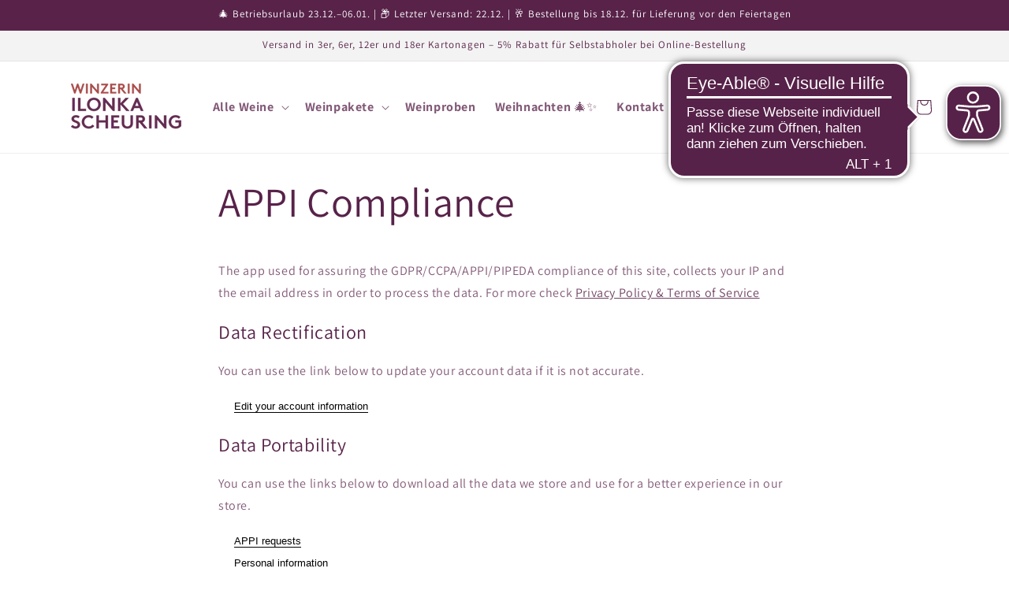

--- FILE ---
content_type: text/html; charset=utf-8
request_url: https://weingut-scheuring.shop/pages/appi-compliance
body_size: 86208
content:
<!doctype html>
<html class="js" lang="de">
  <head>
    
    <!-- Google Tag Manager -->
    <script>(function(w,d,s,l,i){w[l]=w[l]||[];w[l].push({'gtm.start':
    new Date().getTime(),event:'gtm.js'});var f=d.getElementsByTagName(s)[0],
    j=d.createElement(s),dl=l!='dataLayer'?'&l='+l:'';j.async=true;j.src=
    'https://www.googletagmanager.com/gtm.js?id='+i+dl;f.parentNode.insertBefore(j,f);
    })(window,document,'script','dataLayer','GTM-T8VZ39QL');</script>
    <!-- End Google Tag Manager -->
    <meta charset="utf-8">
    <meta http-equiv="X-UA-Compatible" content="IE=edge">
    <meta name="viewport" content="width=device-width,initial-scale=1">
    <meta name="theme-color" content="">
    <link rel="canonical" href="https://weingut-scheuring.shop/pages/appi-compliance"><link rel="icon" type="image/png" href="//weingut-scheuring.shop/cdn/shop/files/rosa_gummistiefel.png?crop=center&height=32&v=1654505468&width=32"><link rel="preconnect" href="https://fonts.shopifycdn.com" crossorigin><title>
      APPI Compliance
 &ndash; Winzerin Ilonka Scheuring</title>

    
      <meta name="description" content="The app used for assuring the GDPR/CCPA/APPI/PIPEDA compliance of this site, collects your IP and the email address in order to process the data. For more check Privacy Policy &amp;amp; Terms of Service Data Rectification You can use the link below to update your account data if it is not accurate. Edit your account inform">
    

    

<meta property="og:site_name" content="Winzerin Ilonka Scheuring">
<meta property="og:url" content="https://weingut-scheuring.shop/pages/appi-compliance">
<meta property="og:title" content="APPI Compliance">
<meta property="og:type" content="website">
<meta property="og:description" content="The app used for assuring the GDPR/CCPA/APPI/PIPEDA compliance of this site, collects your IP and the email address in order to process the data. For more check Privacy Policy &amp;amp; Terms of Service Data Rectification You can use the link below to update your account data if it is not accurate. Edit your account inform"><meta property="og:image" content="http://weingut-scheuring.shop/cdn/shop/files/weingut_logo_randlos-100.png?height=628&pad_color=ffffff&v=1654503145&width=1200">
  <meta property="og:image:secure_url" content="https://weingut-scheuring.shop/cdn/shop/files/weingut_logo_randlos-100.png?height=628&pad_color=ffffff&v=1654503145&width=1200">
  <meta property="og:image:width" content="1200">
  <meta property="og:image:height" content="628"><meta name="twitter:card" content="summary_large_image">
<meta name="twitter:title" content="APPI Compliance">
<meta name="twitter:description" content="The app used for assuring the GDPR/CCPA/APPI/PIPEDA compliance of this site, collects your IP and the email address in order to process the data. For more check Privacy Policy &amp;amp; Terms of Service Data Rectification You can use the link below to update your account data if it is not accurate. Edit your account inform">


    <script src="//weingut-scheuring.shop/cdn/shop/t/5/assets/constants.js?v=132983761750457495441723125397" defer="defer"></script>
    <script src="//weingut-scheuring.shop/cdn/shop/t/5/assets/pubsub.js?v=158357773527763999511723125398" defer="defer"></script>
    <script src="//weingut-scheuring.shop/cdn/shop/t/5/assets/global.js?v=88558128918567037191723125397" defer="defer"></script>
    <script src="//weingut-scheuring.shop/cdn/shop/t/5/assets/details-disclosure.js?v=13653116266235556501723125397" defer="defer"></script>
    <script src="//weingut-scheuring.shop/cdn/shop/t/5/assets/details-modal.js?v=25581673532751508451723125397" defer="defer"></script>
    <script src="//weingut-scheuring.shop/cdn/shop/t/5/assets/search-form.js?v=133129549252120666541723125398" defer="defer"></script><script src="//weingut-scheuring.shop/cdn/shop/t/5/assets/animations.js?v=88693664871331136111723125397" defer="defer"></script><script>window.performance && window.performance.mark && window.performance.mark('shopify.content_for_header.start');</script><meta name="facebook-domain-verification" content="s5ttt1evvnee06x4vi9ttj30dxulfu">
<meta id="shopify-digital-wallet" name="shopify-digital-wallet" content="/64886374657/digital_wallets/dialog">
<meta name="shopify-checkout-api-token" content="33f378c429caf10325616ee85e7b0545">
<meta id="in-context-paypal-metadata" data-shop-id="64886374657" data-venmo-supported="false" data-environment="production" data-locale="de_DE" data-paypal-v4="true" data-currency="EUR">
<link rel="alternate" hreflang="x-default" href="https://weingut-scheuring.shop/pages/appi-compliance">
<link rel="alternate" hreflang="de-AT" href="https://weingut-scheuring.shop/de-at/pages/appi-compliance">
<script async="async" src="/checkouts/internal/preloads.js?locale=de-DE"></script>
<script id="apple-pay-shop-capabilities" type="application/json">{"shopId":64886374657,"countryCode":"DE","currencyCode":"EUR","merchantCapabilities":["supports3DS"],"merchantId":"gid:\/\/shopify\/Shop\/64886374657","merchantName":"Winzerin Ilonka Scheuring","requiredBillingContactFields":["postalAddress","email","phone"],"requiredShippingContactFields":["postalAddress","email","phone"],"shippingType":"shipping","supportedNetworks":["visa","maestro","masterCard","amex"],"total":{"type":"pending","label":"Winzerin Ilonka Scheuring","amount":"1.00"},"shopifyPaymentsEnabled":true,"supportsSubscriptions":true}</script>
<script id="shopify-features" type="application/json">{"accessToken":"33f378c429caf10325616ee85e7b0545","betas":["rich-media-storefront-analytics"],"domain":"weingut-scheuring.shop","predictiveSearch":true,"shopId":64886374657,"locale":"de"}</script>
<script>var Shopify = Shopify || {};
Shopify.shop = "winzerin-ilonka-scheuring.myshopify.com";
Shopify.locale = "de";
Shopify.currency = {"active":"EUR","rate":"1.0"};
Shopify.country = "DE";
Shopify.theme = {"name":"Dawn_UPDATED_100824","id":170263839062,"schema_name":"Dawn","schema_version":"15.0.2","theme_store_id":887,"role":"main"};
Shopify.theme.handle = "null";
Shopify.theme.style = {"id":null,"handle":null};
Shopify.cdnHost = "weingut-scheuring.shop/cdn";
Shopify.routes = Shopify.routes || {};
Shopify.routes.root = "/";</script>
<script type="module">!function(o){(o.Shopify=o.Shopify||{}).modules=!0}(window);</script>
<script>!function(o){function n(){var o=[];function n(){o.push(Array.prototype.slice.apply(arguments))}return n.q=o,n}var t=o.Shopify=o.Shopify||{};t.loadFeatures=n(),t.autoloadFeatures=n()}(window);</script>
<script id="shop-js-analytics" type="application/json">{"pageType":"page"}</script>
<script defer="defer" async type="module" src="//weingut-scheuring.shop/cdn/shopifycloud/shop-js/modules/v2/client.init-shop-cart-sync_KNlu3ypL.de.esm.js"></script>
<script defer="defer" async type="module" src="//weingut-scheuring.shop/cdn/shopifycloud/shop-js/modules/v2/chunk.common_SKKNcA3B.esm.js"></script>
<script type="module">
  await import("//weingut-scheuring.shop/cdn/shopifycloud/shop-js/modules/v2/client.init-shop-cart-sync_KNlu3ypL.de.esm.js");
await import("//weingut-scheuring.shop/cdn/shopifycloud/shop-js/modules/v2/chunk.common_SKKNcA3B.esm.js");

  window.Shopify.SignInWithShop?.initShopCartSync?.({"fedCMEnabled":true,"windoidEnabled":true});

</script>
<script id="__st">var __st={"a":64886374657,"offset":3600,"reqid":"ac17b8c0-457f-4719-9511-821cc2a88aff-1767034292","pageurl":"weingut-scheuring.shop\/pages\/appi-compliance","s":"pages-99512221953","u":"bc1ea4f9f8f4","p":"page","rtyp":"page","rid":99512221953};</script>
<script>window.ShopifyPaypalV4VisibilityTracking = true;</script>
<script id="captcha-bootstrap">!function(){'use strict';const t='contact',e='account',n='new_comment',o=[[t,t],['blogs',n],['comments',n],[t,'customer']],c=[[e,'customer_login'],[e,'guest_login'],[e,'recover_customer_password'],[e,'create_customer']],r=t=>t.map((([t,e])=>`form[action*='/${t}']:not([data-nocaptcha='true']) input[name='form_type'][value='${e}']`)).join(','),a=t=>()=>t?[...document.querySelectorAll(t)].map((t=>t.form)):[];function s(){const t=[...o],e=r(t);return a(e)}const i='password',u='form_key',d=['recaptcha-v3-token','g-recaptcha-response','h-captcha-response',i],f=()=>{try{return window.sessionStorage}catch{return}},m='__shopify_v',_=t=>t.elements[u];function p(t,e,n=!1){try{const o=window.sessionStorage,c=JSON.parse(o.getItem(e)),{data:r}=function(t){const{data:e,action:n}=t;return t[m]||n?{data:e,action:n}:{data:t,action:n}}(c);for(const[e,n]of Object.entries(r))t.elements[e]&&(t.elements[e].value=n);n&&o.removeItem(e)}catch(o){console.error('form repopulation failed',{error:o})}}const l='form_type',E='cptcha';function T(t){t.dataset[E]=!0}const w=window,h=w.document,L='Shopify',v='ce_forms',y='captcha';let A=!1;((t,e)=>{const n=(g='f06e6c50-85a8-45c8-87d0-21a2b65856fe',I='https://cdn.shopify.com/shopifycloud/storefront-forms-hcaptcha/ce_storefront_forms_captcha_hcaptcha.v1.5.2.iife.js',D={infoText:'Durch hCaptcha geschützt',privacyText:'Datenschutz',termsText:'Allgemeine Geschäftsbedingungen'},(t,e,n)=>{const o=w[L][v],c=o.bindForm;if(c)return c(t,g,e,D).then(n);var r;o.q.push([[t,g,e,D],n]),r=I,A||(h.body.append(Object.assign(h.createElement('script'),{id:'captcha-provider',async:!0,src:r})),A=!0)});var g,I,D;w[L]=w[L]||{},w[L][v]=w[L][v]||{},w[L][v].q=[],w[L][y]=w[L][y]||{},w[L][y].protect=function(t,e){n(t,void 0,e),T(t)},Object.freeze(w[L][y]),function(t,e,n,w,h,L){const[v,y,A,g]=function(t,e,n){const i=e?o:[],u=t?c:[],d=[...i,...u],f=r(d),m=r(i),_=r(d.filter((([t,e])=>n.includes(e))));return[a(f),a(m),a(_),s()]}(w,h,L),I=t=>{const e=t.target;return e instanceof HTMLFormElement?e:e&&e.form},D=t=>v().includes(t);t.addEventListener('submit',(t=>{const e=I(t);if(!e)return;const n=D(e)&&!e.dataset.hcaptchaBound&&!e.dataset.recaptchaBound,o=_(e),c=g().includes(e)&&(!o||!o.value);(n||c)&&t.preventDefault(),c&&!n&&(function(t){try{if(!f())return;!function(t){const e=f();if(!e)return;const n=_(t);if(!n)return;const o=n.value;o&&e.removeItem(o)}(t);const e=Array.from(Array(32),(()=>Math.random().toString(36)[2])).join('');!function(t,e){_(t)||t.append(Object.assign(document.createElement('input'),{type:'hidden',name:u})),t.elements[u].value=e}(t,e),function(t,e){const n=f();if(!n)return;const o=[...t.querySelectorAll(`input[type='${i}']`)].map((({name:t})=>t)),c=[...d,...o],r={};for(const[a,s]of new FormData(t).entries())c.includes(a)||(r[a]=s);n.setItem(e,JSON.stringify({[m]:1,action:t.action,data:r}))}(t,e)}catch(e){console.error('failed to persist form',e)}}(e),e.submit())}));const S=(t,e)=>{t&&!t.dataset[E]&&(n(t,e.some((e=>e===t))),T(t))};for(const o of['focusin','change'])t.addEventListener(o,(t=>{const e=I(t);D(e)&&S(e,y())}));const B=e.get('form_key'),M=e.get(l),P=B&&M;t.addEventListener('DOMContentLoaded',(()=>{const t=y();if(P)for(const e of t)e.elements[l].value===M&&p(e,B);[...new Set([...A(),...v().filter((t=>'true'===t.dataset.shopifyCaptcha))])].forEach((e=>S(e,t)))}))}(h,new URLSearchParams(w.location.search),n,t,e,['guest_login'])})(!0,!0)}();</script>
<script integrity="sha256-4kQ18oKyAcykRKYeNunJcIwy7WH5gtpwJnB7kiuLZ1E=" data-source-attribution="shopify.loadfeatures" defer="defer" src="//weingut-scheuring.shop/cdn/shopifycloud/storefront/assets/storefront/load_feature-a0a9edcb.js" crossorigin="anonymous"></script>
<script data-source-attribution="shopify.dynamic_checkout.dynamic.init">var Shopify=Shopify||{};Shopify.PaymentButton=Shopify.PaymentButton||{isStorefrontPortableWallets:!0,init:function(){window.Shopify.PaymentButton.init=function(){};var t=document.createElement("script");t.src="https://weingut-scheuring.shop/cdn/shopifycloud/portable-wallets/latest/portable-wallets.de.js",t.type="module",document.head.appendChild(t)}};
</script>
<script data-source-attribution="shopify.dynamic_checkout.buyer_consent">
  function portableWalletsHideBuyerConsent(e){var t=document.getElementById("shopify-buyer-consent"),n=document.getElementById("shopify-subscription-policy-button");t&&n&&(t.classList.add("hidden"),t.setAttribute("aria-hidden","true"),n.removeEventListener("click",e))}function portableWalletsShowBuyerConsent(e){var t=document.getElementById("shopify-buyer-consent"),n=document.getElementById("shopify-subscription-policy-button");t&&n&&(t.classList.remove("hidden"),t.removeAttribute("aria-hidden"),n.addEventListener("click",e))}window.Shopify?.PaymentButton&&(window.Shopify.PaymentButton.hideBuyerConsent=portableWalletsHideBuyerConsent,window.Shopify.PaymentButton.showBuyerConsent=portableWalletsShowBuyerConsent);
</script>
<script data-source-attribution="shopify.dynamic_checkout.cart.bootstrap">document.addEventListener("DOMContentLoaded",(function(){function t(){return document.querySelector("shopify-accelerated-checkout-cart, shopify-accelerated-checkout")}if(t())Shopify.PaymentButton.init();else{new MutationObserver((function(e,n){t()&&(Shopify.PaymentButton.init(),n.disconnect())})).observe(document.body,{childList:!0,subtree:!0})}}));
</script>
<link id="shopify-accelerated-checkout-styles" rel="stylesheet" media="screen" href="https://weingut-scheuring.shop/cdn/shopifycloud/portable-wallets/latest/accelerated-checkout-backwards-compat.css" crossorigin="anonymous">
<style id="shopify-accelerated-checkout-cart">
        #shopify-buyer-consent {
  margin-top: 1em;
  display: inline-block;
  width: 100%;
}

#shopify-buyer-consent.hidden {
  display: none;
}

#shopify-subscription-policy-button {
  background: none;
  border: none;
  padding: 0;
  text-decoration: underline;
  font-size: inherit;
  cursor: pointer;
}

#shopify-subscription-policy-button::before {
  box-shadow: none;
}

      </style>
<script id="sections-script" data-sections="header" defer="defer" src="//weingut-scheuring.shop/cdn/shop/t/5/compiled_assets/scripts.js?1284"></script>
<script>window.performance && window.performance.mark && window.performance.mark('shopify.content_for_header.end');</script>


    <style data-shopify>
      @font-face {
  font-family: Assistant;
  font-weight: 400;
  font-style: normal;
  font-display: swap;
  src: url("//weingut-scheuring.shop/cdn/fonts/assistant/assistant_n4.9120912a469cad1cc292572851508ca49d12e768.woff2") format("woff2"),
       url("//weingut-scheuring.shop/cdn/fonts/assistant/assistant_n4.6e9875ce64e0fefcd3f4446b7ec9036b3ddd2985.woff") format("woff");
}

      @font-face {
  font-family: Assistant;
  font-weight: 700;
  font-style: normal;
  font-display: swap;
  src: url("//weingut-scheuring.shop/cdn/fonts/assistant/assistant_n7.bf44452348ec8b8efa3aa3068825305886b1c83c.woff2") format("woff2"),
       url("//weingut-scheuring.shop/cdn/fonts/assistant/assistant_n7.0c887fee83f6b3bda822f1150b912c72da0f7b64.woff") format("woff");
}

      
      
      @font-face {
  font-family: Assistant;
  font-weight: 400;
  font-style: normal;
  font-display: swap;
  src: url("//weingut-scheuring.shop/cdn/fonts/assistant/assistant_n4.9120912a469cad1cc292572851508ca49d12e768.woff2") format("woff2"),
       url("//weingut-scheuring.shop/cdn/fonts/assistant/assistant_n4.6e9875ce64e0fefcd3f4446b7ec9036b3ddd2985.woff") format("woff");
}


      
        :root,
        .color-scheme-1 {
          --color-background: 255,255,255;
        
          --gradient-background: #ffffff;
        

        

        --color-foreground: 88,34,73;
        --color-background-contrast: 191,191,191;
        --color-shadow: 88,34,73;
        --color-button: 88,34,73;
        --color-button-text: 255,255,255;
        --color-secondary-button: 255,255,255;
        --color-secondary-button-text: 88,34,73;
        --color-link: 88,34,73;
        --color-badge-foreground: 88,34,73;
        --color-badge-background: 255,255,255;
        --color-badge-border: 88,34,73;
        --payment-terms-background-color: rgb(255 255 255);
      }
      
        
        .color-scheme-2 {
          --color-background: 243,243,243;
        
          --gradient-background: #f3f3f3;
        

        

        --color-foreground: 88,34,73;
        --color-background-contrast: 179,179,179;
        --color-shadow: 88,34,73;
        --color-button: 88,34,73;
        --color-button-text: 243,243,243;
        --color-secondary-button: 243,243,243;
        --color-secondary-button-text: 88,34,73;
        --color-link: 88,34,73;
        --color-badge-foreground: 88,34,73;
        --color-badge-background: 243,243,243;
        --color-badge-border: 88,34,73;
        --payment-terms-background-color: rgb(243 243 243);
      }
      
        
        .color-scheme-3 {
          --color-background: 36,40,51;
        
          --gradient-background: #242833;
        

        

        --color-foreground: 255,255,255;
        --color-background-contrast: 47,52,66;
        --color-shadow: 18,18,18;
        --color-button: 255,255,255;
        --color-button-text: 0,0,0;
        --color-secondary-button: 36,40,51;
        --color-secondary-button-text: 255,255,255;
        --color-link: 255,255,255;
        --color-badge-foreground: 255,255,255;
        --color-badge-background: 36,40,51;
        --color-badge-border: 255,255,255;
        --payment-terms-background-color: rgb(36 40 51);
      }
      
        
        .color-scheme-4 {
          --color-background: 18,18,18;
        
          --gradient-background: #121212;
        

        

        --color-foreground: 255,255,255;
        --color-background-contrast: 146,146,146;
        --color-shadow: 18,18,18;
        --color-button: 255,255,255;
        --color-button-text: 18,18,18;
        --color-secondary-button: 18,18,18;
        --color-secondary-button-text: 255,255,255;
        --color-link: 255,255,255;
        --color-badge-foreground: 255,255,255;
        --color-badge-background: 18,18,18;
        --color-badge-border: 255,255,255;
        --payment-terms-background-color: rgb(18 18 18);
      }
      
        
        .color-scheme-5 {
          --color-background: 166,77,74;
        
          --gradient-background: #a64d4a;
        

        

        --color-foreground: 255,255,255;
        --color-background-contrast: 78,36,35;
        --color-shadow: 18,18,18;
        --color-button: 255,255,255;
        --color-button-text: 166,77,74;
        --color-secondary-button: 166,77,74;
        --color-secondary-button-text: 255,255,255;
        --color-link: 255,255,255;
        --color-badge-foreground: 255,255,255;
        --color-badge-background: 166,77,74;
        --color-badge-border: 255,255,255;
        --payment-terms-background-color: rgb(166 77 74);
      }
      
        
        .color-scheme-6eab2039-2740-4be4-81c5-beb8813ae633 {
          --color-background: 88,34,73;
        
          --gradient-background: #582249;
        

        

        --color-foreground: 255,255,255;
        --color-background-contrast: 106,41,88;
        --color-shadow: 255,255,255;
        --color-button: 88,34,73;
        --color-button-text: 255,255,255;
        --color-secondary-button: 88,34,73;
        --color-secondary-button-text: 255,255,255;
        --color-link: 255,255,255;
        --color-badge-foreground: 255,255,255;
        --color-badge-background: 88,34,73;
        --color-badge-border: 255,255,255;
        --payment-terms-background-color: rgb(88 34 73);
      }
      
        
        .color-scheme-eb26146e-169c-49ed-9a05-8ab02f23aa70 {
          --color-background: 255,255,255;
        
          --gradient-background: #ffffff;
        

        

        --color-foreground: 88,34,73;
        --color-background-contrast: 191,191,191;
        --color-shadow: 88,34,73;
        --color-button: 88,34,73;
        --color-button-text: 255,255,255;
        --color-secondary-button: 255,255,255;
        --color-secondary-button-text: 88,34,73;
        --color-link: 88,34,73;
        --color-badge-foreground: 88,34,73;
        --color-badge-background: 255,255,255;
        --color-badge-border: 88,34,73;
        --payment-terms-background-color: rgb(255 255 255);
      }
      
        
        .color-scheme-492640ab-aef8-4fbd-b6d9-80e75a5f527b {
          --color-background: 18,18,18;
        
          --gradient-background: #121212;
        

        

        --color-foreground: 255,255,255;
        --color-background-contrast: 146,146,146;
        --color-shadow: 255,255,255;
        --color-button: 255,255,255;
        --color-button-text: 255,255,255;
        --color-secondary-button: 18,18,18;
        --color-secondary-button-text: 255,255,255;
        --color-link: 255,255,255;
        --color-badge-foreground: 255,255,255;
        --color-badge-background: 18,18,18;
        --color-badge-border: 255,255,255;
        --payment-terms-background-color: rgb(18 18 18);
      }
      

      body, .color-scheme-1, .color-scheme-2, .color-scheme-3, .color-scheme-4, .color-scheme-5, .color-scheme-6eab2039-2740-4be4-81c5-beb8813ae633, .color-scheme-eb26146e-169c-49ed-9a05-8ab02f23aa70, .color-scheme-492640ab-aef8-4fbd-b6d9-80e75a5f527b {
        color: rgba(var(--color-foreground), 0.75);
        background-color: rgb(var(--color-background));
      }

      :root {
        --font-body-family: Assistant, sans-serif;
        --font-body-style: normal;
        --font-body-weight: 400;
        --font-body-weight-bold: 700;

        --font-heading-family: Assistant, sans-serif;
        --font-heading-style: normal;
        --font-heading-weight: 400;

        --font-body-scale: 1.0;
        --font-heading-scale: 1.0;

        --media-padding: px;
        --media-border-opacity: 0.05;
        --media-border-width: 1px;
        --media-radius: 0px;
        --media-shadow-opacity: 0.0;
        --media-shadow-horizontal-offset: 0px;
        --media-shadow-vertical-offset: 4px;
        --media-shadow-blur-radius: 5px;
        --media-shadow-visible: 0;

        --page-width: 120rem;
        --page-width-margin: 0rem;

        --product-card-image-padding: 0.0rem;
        --product-card-corner-radius: 0.0rem;
        --product-card-text-alignment: left;
        --product-card-border-width: 0.0rem;
        --product-card-border-opacity: 0.1;
        --product-card-shadow-opacity: 0.0;
        --product-card-shadow-visible: 0;
        --product-card-shadow-horizontal-offset: 0.0rem;
        --product-card-shadow-vertical-offset: 0.4rem;
        --product-card-shadow-blur-radius: 0.5rem;

        --collection-card-image-padding: 0.0rem;
        --collection-card-corner-radius: 0.0rem;
        --collection-card-text-alignment: left;
        --collection-card-border-width: 0.0rem;
        --collection-card-border-opacity: 0.0;
        --collection-card-shadow-opacity: 0.1;
        --collection-card-shadow-visible: 1;
        --collection-card-shadow-horizontal-offset: 0.0rem;
        --collection-card-shadow-vertical-offset: 0.0rem;
        --collection-card-shadow-blur-radius: 0.0rem;

        --blog-card-image-padding: 0.0rem;
        --blog-card-corner-radius: 0.0rem;
        --blog-card-text-alignment: left;
        --blog-card-border-width: 0.0rem;
        --blog-card-border-opacity: 0.0;
        --blog-card-shadow-opacity: 0.1;
        --blog-card-shadow-visible: 1;
        --blog-card-shadow-horizontal-offset: 0.0rem;
        --blog-card-shadow-vertical-offset: 0.0rem;
        --blog-card-shadow-blur-radius: 0.0rem;

        --badge-corner-radius: 0.0rem;

        --popup-border-width: 1px;
        --popup-border-opacity: 0.1;
        --popup-corner-radius: 0px;
        --popup-shadow-opacity: 0.0;
        --popup-shadow-horizontal-offset: 0px;
        --popup-shadow-vertical-offset: 4px;
        --popup-shadow-blur-radius: 5px;

        --drawer-border-width: 1px;
        --drawer-border-opacity: 0.1;
        --drawer-shadow-opacity: 0.0;
        --drawer-shadow-horizontal-offset: 0px;
        --drawer-shadow-vertical-offset: 4px;
        --drawer-shadow-blur-radius: 5px;

        --spacing-sections-desktop: 0px;
        --spacing-sections-mobile: 0px;

        --grid-desktop-vertical-spacing: 8px;
        --grid-desktop-horizontal-spacing: 8px;
        --grid-mobile-vertical-spacing: 4px;
        --grid-mobile-horizontal-spacing: 4px;

        --text-boxes-border-opacity: 0.1;
        --text-boxes-border-width: 0px;
        --text-boxes-radius: 0px;
        --text-boxes-shadow-opacity: 0.0;
        --text-boxes-shadow-visible: 0;
        --text-boxes-shadow-horizontal-offset: 0px;
        --text-boxes-shadow-vertical-offset: 4px;
        --text-boxes-shadow-blur-radius: 5px;

        --buttons-radius: 0px;
        --buttons-radius-outset: 0px;
        --buttons-border-width: 1px;
        --buttons-border-opacity: 1.0;
        --buttons-shadow-opacity: 0.0;
        --buttons-shadow-visible: 0;
        --buttons-shadow-horizontal-offset: 0px;
        --buttons-shadow-vertical-offset: 4px;
        --buttons-shadow-blur-radius: 5px;
        --buttons-border-offset: 0px;

        --inputs-radius: 0px;
        --inputs-border-width: 1px;
        --inputs-border-opacity: 0.55;
        --inputs-shadow-opacity: 0.0;
        --inputs-shadow-horizontal-offset: 0px;
        --inputs-margin-offset: 0px;
        --inputs-shadow-vertical-offset: 4px;
        --inputs-shadow-blur-radius: 5px;
        --inputs-radius-outset: 0px;

        --variant-pills-radius: 40px;
        --variant-pills-border-width: 1px;
        --variant-pills-border-opacity: 0.55;
        --variant-pills-shadow-opacity: 0.0;
        --variant-pills-shadow-horizontal-offset: 0px;
        --variant-pills-shadow-vertical-offset: 4px;
        --variant-pills-shadow-blur-radius: 5px;
      }

      *,
      *::before,
      *::after {
        box-sizing: inherit;
      }

      html {
        box-sizing: border-box;
        font-size: calc(var(--font-body-scale) * 62.5%);
        height: 100%;
      }

      body {
        display: grid;
        grid-template-rows: auto auto 1fr auto;
        grid-template-columns: 100%;
        min-height: 100%;
        margin: 0;
        font-size: 1.5rem;
        letter-spacing: 0.06rem;
        line-height: calc(1 + 0.8 / var(--font-body-scale));
        font-family: var(--font-body-family);
        font-style: var(--font-body-style);
        font-weight: var(--font-body-weight);
      }

      @media screen and (min-width: 750px) {
        body {
          font-size: 1.6rem;
        }
      }
    </style>

    <link href="//weingut-scheuring.shop/cdn/shop/t/5/assets/base.css?v=144968985024194912401723125397" rel="stylesheet" type="text/css" media="all" />
    <link rel="stylesheet" href="//weingut-scheuring.shop/cdn/shop/t/5/assets/component-cart-items.css?v=127384614032664249911723125397" media="print" onload="this.media='all'">
      <link rel="preload" as="font" href="//weingut-scheuring.shop/cdn/fonts/assistant/assistant_n4.9120912a469cad1cc292572851508ca49d12e768.woff2" type="font/woff2" crossorigin>
      

      <link rel="preload" as="font" href="//weingut-scheuring.shop/cdn/fonts/assistant/assistant_n4.9120912a469cad1cc292572851508ca49d12e768.woff2" type="font/woff2" crossorigin>
      
<link href="//weingut-scheuring.shop/cdn/shop/t/5/assets/component-localization-form.css?v=120620094879297847921723125397" rel="stylesheet" type="text/css" media="all" />
      <script src="//weingut-scheuring.shop/cdn/shop/t/5/assets/localization-form.js?v=144176611646395275351723125398" defer="defer"></script><link
        rel="stylesheet"
        href="//weingut-scheuring.shop/cdn/shop/t/5/assets/component-predictive-search.css?v=118923337488134913561723125397"
        media="print"
        onload="this.media='all'"
      ><script>
      if (Shopify.designMode) {
        document.documentElement.classList.add('shopify-design-mode');
      }
    </script>
       
   
<!-- Start of Judge.me Core -->
<link rel="dns-prefetch" href="https://cdn.judge.me/">
<script data-cfasync='false' class='jdgm-settings-script'>window.jdgmSettings={"pagination":5,"disable_web_reviews":false,"badge_no_review_text":"Keine Bewertungen","badge_n_reviews_text":"{{ n }} Bewertung/Bewertungen","hide_badge_preview_if_no_reviews":true,"badge_hide_text":false,"enforce_center_preview_badge":false,"widget_title":"Kundenbewertungen","widget_open_form_text":"Schreibe eine Bewertung","widget_close_form_text":"Bewertung abbrechen","widget_refresh_page_text":"Seite neuladen","widget_summary_text":"Basierend auf {{ number_of_reviews }} Bewertung/Bewertungen","widget_no_review_text":"Sei der erste der eine Bewertung schreibt","widget_name_field_text":"Name","widget_verified_name_field_text":"Geprüfter Name (öffentlich)","widget_name_placeholder_text":"Geben Sie Ihren Namen ein (öffentlich)","widget_required_field_error_text":"Dieses Feld ist erforderlich.","widget_email_field_text":"E-Mail","widget_verified_email_field_text":"Verifizierte E-Mail (privat, kann nicht bearbeitet werden)","widget_email_placeholder_text":"Geben Sie Ihre E-Mail ein (privat)","widget_email_field_error_text":"Bitte geben Sie eine gültige E-Mail-Adresse ein.","widget_rating_field_text":"Bewertung","widget_review_title_field_text":"Bewertungstitel","widget_review_title_placeholder_text":"Gebe deiner Bewertung einen Titel","widget_review_body_field_text":"Bewertung","widget_review_body_placeholder_text":"Schreiben deiner Kommentar hier","widget_pictures_field_text":"Bild/Video (optional)","widget_submit_review_text":"Bewertung senden","widget_submit_verified_review_text":"Verifizierte Bewertung einreichen","widget_submit_success_msg_with_auto_publish":"Dankeschön! Bitte aktualisieren Sie die Seite in ein paar Augenblicken, um Ihre Bewertung zu sehen. Sie können Ihre Bewertung entfernen oder\nbearbeiten, indem Sie sich bei \u003ca href='https://judge.me/login' target='_blank' rel='nofollow noopener'\u003eJudge.me\u003c/a\u003e anmelden","widget_submit_success_msg_no_auto_publish":"Dankeschön! Ihre Bewertung wird veröffentlicht, sobald sie von der Shop-Verwaltung genehmigt wurde. Sie können Ihre Bewertung entfernen oder bearbeiten, indem Sie sich bei \u003ca href='https://judge.me/login' target='_blank' rel='nofollow noopener'\u003eJudge.me\u003c/a\u003e anmelden","widget_show_default_reviews_out_of_total_text":"Zeigt {{ n_reviews_shown }} von {{ n_reviews }} Bewertungen.","widget_show_all_link_text":"Alles anzeigen","widget_show_less_link_text":"Weniger anzeigen","widget_author_said_text":"{{ reviewer_name }} sagte:","widget_days_text":"vor {{ n }} Tagen ","widget_weeks_text":"vor {{ n }} Woche/Wochen","widget_months_text":"vor {{ n }} Monat/Monaten","widget_years_text":"vor {{ n }} Jahr/Jahren","widget_yesterday_text":"Gestern","widget_today_text":"Heute","widget_replied_text":"\u003e\u003e {{ shop_name }} antwortete:","widget_read_more_text":"Mehr lesen","widget_rating_filter_see_all_text":"Alle Bewertungen ansehen","widget_sorting_most_recent_text":"Neueste","widget_sorting_highest_rating_text":"Höchste Bewertung","widget_sorting_lowest_rating_text":"Niedrigste Bewertung","widget_sorting_with_pictures_text":"Nur Bilder","widget_sorting_most_helpful_text":"Am hilfreichsten","widget_open_question_form_text":"Stelle eine Frage","widget_reviews_subtab_text":"Bewertungen","widget_questions_subtab_text":"Fragen","widget_question_label_text":"Fragen","widget_answer_label_text":"Antwort","widget_question_placeholder_text":"Schreiben Sie Ihre Frage hier","widget_submit_question_text":"Frage senden","widget_question_submit_success_text":"Danke, für ihre Frage! Wir werden Sie benachrichtigen, sobald sie beantwortet wurde.","verified_badge_text":"Verifiziert","verified_badge_placement":"left-of-reviewer-name","widget_hide_border":false,"widget_social_share":false,"all_reviews_include_out_of_store_products":true,"all_reviews_out_of_store_text":"(ausverkauft)","all_reviews_product_name_prefix_text":"über","enable_review_pictures":true,"review_date_format":"timestamp","widget_product_reviews_subtab_text":"Produkt Bewertungen","widget_shop_reviews_subtab_text":"Shop-Bewertungen","widget_write_a_store_review_text":"Eine Shopbewertung schreiben","widget_other_languages_heading":"Bewertungen in Anderen Sprachen","widget_sorting_pictures_first_text":"Bilder zuerst","floating_tab_button_name":"★ Bewertungen","floating_tab_title":"Lassen Sie Kunden für uns sprechen","floating_tab_url":"","floating_tab_url_enabled":false,"all_reviews_text_badge_text":"Kunden bewerten uns {{ shop.metafields.judgeme.all_reviews_rating | round: 1 }}/5 anhand von {{ shop.metafields.judgeme.all_reviews_count }} Bewertungen.","all_reviews_text_badge_text_branded_style":"{{ shop.metafields.judgeme.all_reviews_rating | round: 1 }} von 5 Sternen basierend auf {{ shop.metafields.judgeme.all_reviews_count }} Bewertungen","all_reviews_text_badge_url":"","featured_carousel_title":"Das sagen unsere Kunden","featured_carousel_count_text":"von {{ n }} Bewertungen","featured_carousel_url":"","verified_count_badge_url":"","picture_reminder_submit_button":"Bilder hochladen","widget_sorting_videos_first_text":"Videos zuerst","widget_review_pending_text":"Ausstehend","remove_microdata_snippet":true,"preview_badge_no_question_text":"Keine Fragen","preview_badge_n_question_text":"{{ number_of_questions }} Frage/Fragen","widget_search_bar_placeholder":"Bewertungen suchen","widget_sorting_verified_only_text":"Nur verifizierte","featured_carousel_theme":"compact","featured_carousel_more_reviews_button_text":"Read more reviews","featured_carousel_view_product_button_text":"Produkt anzeigen","all_reviews_page_load_more_text":"Mehr Bewertungen laden","widget_public_name_text":"öffentlich angezeigt wie","default_reviewer_name_has_non_latin":true,"widget_reviewer_anonymous":"Anonym","medals_widget_title":"Judge.me Bewertungen Medalien","widget_invalid_yt_video_url_error_text":"Kein YouTube-Video-URL","widget_max_length_field_error_text":"Bitte geben Sie nicht mehr als {0} Zeichen ein.","widget_verified_by_shop_text":"Geprüft von Shop","widget_load_with_code_splitting":true,"widget_ugc_title":"Von uns gemacht, von Ihnen geteilt","widget_ugc_subtitle":"Markieren Sie uns, damit Ihr Bild auf unserer Seite erscheint","widget_ugc_primary_button_text":"Jetzt kaufen","widget_ugc_secondary_button_text":"Mehr laden","widget_ugc_reviews_button_text":"Bewertungen ansehen","widget_summary_average_rating_text":"{{ average_rating }} von 5","widget_media_grid_title":"Kundenfotos \u0026 Videos","widget_media_grid_see_more_text":"Mehr sehen","widget_verified_by_judgeme_text":"Geprüft von Judge.me","widget_verified_by_judgeme_text_in_store_medals":"Geprüft von Judge.me","widget_media_field_exceed_quantity_message":"Tut uns leid, wir können nur {{ max_media }} für eine Bewertung akzeptieren.","widget_media_field_exceed_limit_message":"{{ file_name }} ist zu groß, bitte wählen Sie einen {{ media_type }} kleiner als {{ size_limit }} MB.","widget_review_submitted_text":"Bewertung abgegeben!","widget_question_submitted_text":"Frage gestellt!","widget_close_form_text_question":"Abbrechen","widget_write_your_answer_here_text":"Schreiben Sie Ihre Antwort hier","widget_enabled_branded_link":true,"widget_show_collected_by_judgeme":false,"widget_collected_by_judgeme_text":"gesammelt von Judge.me","widget_load_more_text":"Mehr Laden","widget_full_review_text":"Vollständige Bewertung","widget_read_more_reviews_text":"Mehr Bewertungen lesen","widget_read_questions_text":"Fragen lesen","widget_questions_and_answers_text":"Questions \u0026 Answers","widget_verified_by_text":"Geprüft durch","widget_number_of_reviews_text":"{{ number_of_reviews }} Bewertungen","widget_back_button_text":"Back","widget_next_button_text":"Next","widget_custom_forms_filter_button":"Filter","custom_forms_style":"vertical","how_reviews_are_collected":"Wie werden Bewertungen gesammelt?","widget_gdpr_statement":"Wie wir Ihre Daten verwenden: Wir kontaktieren Sie nur bezüglich der von Ihnen abgegebenen Bewertung und nur, wenn es notwendig ist. Mit der Abgabe Ihrer Bewertung stimmen Sie den \u003ca href='https://judge.me/terms' target='_blank' rel='nofollow noopener'\u003eGeschäftsbedingungen\u003c/a\u003e und der \u003ca href='https://judge.me/privacy' target='_blank' rel='nofollow noopener'\u003eDatenschutzrichtlinie\u003c/a\u003e und \u003ca href='https://judge.me/content-policy' target='_blank' rel='nofollow noopener'\u003eInhaltsrichtlinien\u003c/a\u003e von Judge.me zu.","review_snippet_widget_round_border_style":true,"review_snippet_widget_card_color":"#FFFFFF","review_snippet_widget_slider_arrows_background_color":"#FFFFFF","review_snippet_widget_slider_arrows_color":"#000000","review_snippet_widget_star_color":"#339999","preview_badge_collection_page_install_preference":true,"preview_badge_product_page_install_preference":true,"review_widget_best_location":true,"platform":"shopify","branding_url":"https://app.judge.me/reviews/stores/weingut-scheuring.shop","branding_text":"Bereitgestellt von Judge.me","locale":"en","reply_name":"Winzerin Ilonka Scheuring","widget_version":"2.1","footer":true,"autopublish":true,"review_dates":true,"enable_custom_form":false,"shop_use_review_site":true,"enable_multi_locales_translations":false,"can_be_branded":true,"reply_name_text":"Winzerin Ilonka Scheuring"};</script> <style class='jdgm-settings-style'>﻿.jdgm-xx{left:0}.jdgm-prev-badge[data-average-rating='0.00']{display:none !important}.jdgm-author-all-initials{display:none !important}.jdgm-author-last-initial{display:none !important}.jdgm-rev-widg__title{visibility:hidden}.jdgm-rev-widg__summary-text{visibility:hidden}.jdgm-prev-badge__text{visibility:hidden}.jdgm-rev__replier:before{content:'Winzerin Ilonka Scheuring'}.jdgm-rev__prod-link-prefix:before{content:'über'}.jdgm-rev__out-of-store-text:before{content:'(ausverkauft)'}@media only screen and (min-width: 768px){.jdgm-rev__pics .jdgm-rev_all-rev-page-picture-separator,.jdgm-rev__pics .jdgm-rev__product-picture{display:none}}@media only screen and (max-width: 768px){.jdgm-rev__pics .jdgm-rev_all-rev-page-picture-separator,.jdgm-rev__pics .jdgm-rev__product-picture{display:none}}.jdgm-preview-badge[data-template="index"]{display:none !important}.jdgm-verified-count-badget[data-from-snippet="true"]{display:none !important}.jdgm-carousel-wrapper[data-from-snippet="true"]{display:none !important}.jdgm-all-reviews-text[data-from-snippet="true"]{display:none !important}.jdgm-medals-section[data-from-snippet="true"]{display:none !important}.jdgm-ugc-media-wrapper[data-from-snippet="true"]{display:none !important}
</style> <style class='jdgm-settings-style'></style>

  
  
  
  <style class='jdgm-miracle-styles'>
  @-webkit-keyframes jdgm-spin{0%{-webkit-transform:rotate(0deg);-ms-transform:rotate(0deg);transform:rotate(0deg)}100%{-webkit-transform:rotate(359deg);-ms-transform:rotate(359deg);transform:rotate(359deg)}}@keyframes jdgm-spin{0%{-webkit-transform:rotate(0deg);-ms-transform:rotate(0deg);transform:rotate(0deg)}100%{-webkit-transform:rotate(359deg);-ms-transform:rotate(359deg);transform:rotate(359deg)}}@font-face{font-family:'JudgemeStar';src:url("[data-uri]") format("woff");font-weight:normal;font-style:normal}.jdgm-star{font-family:'JudgemeStar';display:inline !important;text-decoration:none !important;padding:0 4px 0 0 !important;margin:0 !important;font-weight:bold;opacity:1;-webkit-font-smoothing:antialiased;-moz-osx-font-smoothing:grayscale}.jdgm-star:hover{opacity:1}.jdgm-star:last-of-type{padding:0 !important}.jdgm-star.jdgm--on:before{content:"\e000"}.jdgm-star.jdgm--off:before{content:"\e001"}.jdgm-star.jdgm--half:before{content:"\e002"}.jdgm-widget *{margin:0;line-height:1.4;-webkit-box-sizing:border-box;-moz-box-sizing:border-box;box-sizing:border-box;-webkit-overflow-scrolling:touch}.jdgm-hidden{display:none !important;visibility:hidden !important}.jdgm-temp-hidden{display:none}.jdgm-spinner{width:40px;height:40px;margin:auto;border-radius:50%;border-top:2px solid #eee;border-right:2px solid #eee;border-bottom:2px solid #eee;border-left:2px solid #ccc;-webkit-animation:jdgm-spin 0.8s infinite linear;animation:jdgm-spin 0.8s infinite linear}.jdgm-prev-badge{display:block !important}

</style>


  
  
   


<script data-cfasync='false' class='jdgm-script'>
!function(e){window.jdgm=window.jdgm||{},jdgm.CDN_HOST="https://cdn.judge.me/",
jdgm.docReady=function(d){(e.attachEvent?"complete"===e.readyState:"loading"!==e.readyState)?
setTimeout(d,0):e.addEventListener("DOMContentLoaded",d)},jdgm.loadCSS=function(d,t,o,s){
!o&&jdgm.loadCSS.requestedUrls.indexOf(d)>=0||(jdgm.loadCSS.requestedUrls.push(d),
(s=e.createElement("link")).rel="stylesheet",s.class="jdgm-stylesheet",s.media="nope!",
s.href=d,s.onload=function(){this.media="all",t&&setTimeout(t)},e.body.appendChild(s))},
jdgm.loadCSS.requestedUrls=[],jdgm.docReady(function(){(window.jdgmLoadCSS||e.querySelectorAll(
".jdgm-widget, .jdgm-all-reviews-page").length>0)&&(jdgmSettings.widget_load_with_code_splitting?
parseFloat(jdgmSettings.widget_version)>=3?jdgm.loadCSS(jdgm.CDN_HOST+"widget_v3/base.css"):
jdgm.loadCSS(jdgm.CDN_HOST+"widget/base.css"):jdgm.loadCSS(jdgm.CDN_HOST+"shopify_v2.css"))})}(document);
</script>
<script async data-cfasync="false" type="text/javascript" src="https://cdn.judge.me/loader.js"></script>

<noscript><link rel="stylesheet" type="text/css" media="all" href="https://cdn.judge.me/shopify_v2.css"></noscript>
<!-- End of Judge.me Core -->


    <script async src="https://cdn.eye-able.com/configs/weingut-scheuring.shop.js"></script>
    <script async src="https://cdn.eye-able.com/public/js/eyeAble.js"></script>
    <script>
    document.addEventListener("eyeable:init_completed", function () {
        document.getElementById("eyeAble_container_ID").style.display = "block";
    });
</script>
  <!-- BEGIN app block: shopify://apps/complianz-gdpr-cookie-consent/blocks/bc-block/e49729f0-d37d-4e24-ac65-e0e2f472ac27 -->

    
    
    
<link id='complianz-css' rel="stylesheet" href=https://cdn.shopify.com/extensions/019a2fb2-ee57-75e6-ac86-acfd14822c1d/gdpr-legal-cookie-74/assets/complainz.css media="print" onload="this.media='all'">
    <style>
        #Compliance-iframe.Compliance-iframe-branded > div.purposes-header,
        #Compliance-iframe.Compliance-iframe-branded > div.cmplc-cmp-header,
        #purposes-container > div.purposes-header,
        #Compliance-cs-banner .Compliance-cs-brand {
            background-color: #ffffff !important;
            color: #000000!important;
        }
        #Compliance-iframe.Compliance-iframe-branded .purposes-header .cmplc-btn-cp ,
        #Compliance-iframe.Compliance-iframe-branded .purposes-header .cmplc-btn-cp:hover,
        #Compliance-iframe.Compliance-iframe-branded .purposes-header .cmplc-btn-back:hover  {
            background-color: #ffffff !important;
            opacity: 1 !important;
        }
        #Compliance-cs-banner .cmplc-toggle .cmplc-toggle-label {
            color: #ffffff!important;
        }
        #Compliance-iframe.Compliance-iframe-branded .purposes-header .cmplc-btn-cp:hover,
        #Compliance-iframe.Compliance-iframe-branded .purposes-header .cmplc-btn-back:hover {
            background-color: #000000!important;
            color: #ffffff!important;
        }
        #Compliance-cs-banner #Compliance-cs-title {
            font-size: 14px !important;
        }
        #Compliance-cs-banner .Compliance-cs-content,
        #Compliance-cs-title,
        .cmplc-toggle-checkbox.granular-control-checkbox span {
            background-color: #ffffff !important;
            color: #000000 !important;
            font-size: 14px !important;
        }
        #Compliance-cs-banner .Compliance-cs-close-btn {
            font-size: 14px !important;
            background-color: #ffffff !important;
        }
        #Compliance-cs-banner .Compliance-cs-opt-group {
            color: #ffffff !important;
        }
        #Compliance-cs-banner .Compliance-cs-opt-group button,
        .Compliance-alert button.Compliance-button-cancel {
            background-color: #632C50!important;
            color: #ffffff!important;
        }
        #Compliance-cs-banner .Compliance-cs-opt-group button.Compliance-cs-accept-btn,
        #Compliance-cs-banner .Compliance-cs-opt-group button.Compliance-cs-btn-primary,
        .Compliance-alert button.Compliance-button-confirm {
            background-color: #632C50 !important;
            color: #ffffff !important;
        }
        #Compliance-cs-banner .Compliance-cs-opt-group button.Compliance-cs-reject-btn {
            background-color: #632C50!important;
            color: #ffffff!important;
        }

        #Compliance-cs-banner .Compliance-banner-content button {
            cursor: pointer !important;
            color: currentColor !important;
            text-decoration: underline !important;
            border: none !important;
            background-color: transparent !important;
            font-size: 100% !important;
            padding: 0 !important;
        }

        #Compliance-cs-banner .Compliance-cs-opt-group button {
            border-radius: 4px !important;
            padding-block: 10px !important;
        }
        @media (min-width: 640px) {
            #Compliance-cs-banner.Compliance-cs-default-floating:not(.Compliance-cs-top):not(.Compliance-cs-center) .Compliance-cs-container, #Compliance-cs-banner.Compliance-cs-default-floating:not(.Compliance-cs-bottom):not(.Compliance-cs-center) .Compliance-cs-container, #Compliance-cs-banner.Compliance-cs-default-floating.Compliance-cs-center:not(.Compliance-cs-top):not(.Compliance-cs-bottom) .Compliance-cs-container {
                width: 560px !important;
            }
            #Compliance-cs-banner.Compliance-cs-default-floating:not(.Compliance-cs-top):not(.Compliance-cs-center) .Compliance-cs-opt-group, #Compliance-cs-banner.Compliance-cs-default-floating:not(.Compliance-cs-bottom):not(.Compliance-cs-center) .Compliance-cs-opt-group, #Compliance-cs-banner.Compliance-cs-default-floating.Compliance-cs-center:not(.Compliance-cs-top):not(.Compliance-cs-bottom) .Compliance-cs-opt-group {
                flex-direction: row !important;
            }
            #Compliance-cs-banner .Compliance-cs-opt-group button:not(:last-of-type),
            #Compliance-cs-banner .Compliance-cs-opt-group button {
                margin-right: 4px !important;
            }
            #Compliance-cs-banner .Compliance-cs-container .Compliance-cs-brand {
                position: absolute !important;
                inset-block-start: 6px;
            }
        }
        #Compliance-cs-banner.Compliance-cs-default-floating:not(.Compliance-cs-top):not(.Compliance-cs-center) .Compliance-cs-opt-group > div, #Compliance-cs-banner.Compliance-cs-default-floating:not(.Compliance-cs-bottom):not(.Compliance-cs-center) .Compliance-cs-opt-group > div, #Compliance-cs-banner.Compliance-cs-default-floating.Compliance-cs-center:not(.Compliance-cs-top):not(.Compliance-cs-bottom) .Compliance-cs-opt-group > div {
            flex-direction: row-reverse;
            width: 100% !important;
        }

        .Compliance-cs-brand-badge-outer, .Compliance-cs-brand-badge, #Compliance-cs-banner.Compliance-cs-default-floating.Compliance-cs-bottom .Compliance-cs-brand-badge-outer,
        #Compliance-cs-banner.Compliance-cs-default.Compliance-cs-bottom .Compliance-cs-brand-badge-outer,
        #Compliance-cs-banner.Compliance-cs-default:not(.Compliance-cs-left) .Compliance-cs-brand-badge-outer,
        #Compliance-cs-banner.Compliance-cs-default-floating:not(.Compliance-cs-left) .Compliance-cs-brand-badge-outer {
            display: none !important
        }

        #Compliance-cs-banner:not(.Compliance-cs-top):not(.Compliance-cs-bottom) .Compliance-cs-container.Compliance-cs-themed {
            flex-direction: row !important;
        }

        #Compliance-cs-banner #Compliance-cs-title,
        #Compliance-cs-banner #Compliance-cs-custom-title {
            justify-self: center !important;
            font-size: 14px !important;
            font-family: -apple-system,sans-serif !important;
            margin-inline: auto !important;
            width: 55% !important;
            text-align: center;
            font-weight: 600;
            visibility: unset;
        }

        @media (max-width: 640px) {
            #Compliance-cs-banner #Compliance-cs-title,
            #Compliance-cs-banner #Compliance-cs-custom-title {
                display: block;
            }
        }

        #Compliance-cs-banner .Compliance-cs-brand img {
            max-width: 110px !important;
            min-height: 32px !important;
        }
        #Compliance-cs-banner .Compliance-cs-container .Compliance-cs-brand {
            background: none !important;
            padding: 0px !important;
            margin-block-start:10px !important;
            margin-inline-start:16px !important;
        }

        #Compliance-cs-banner .Compliance-cs-opt-group button {
            padding-inline: 4px !important;
        }

    </style>
    
    
    
    

    <script type="text/javascript">
        function loadScript(src) {
            return new Promise((resolve, reject) => {
                const s = document.createElement("script");
                s.src = src;
                s.charset = "UTF-8";
                s.onload = resolve;
                s.onerror = reject;
                document.head.appendChild(s);
            });
        }

        function filterGoogleConsentModeURLs(domainsArray) {
            const googleConsentModeComplianzURls = [
                // 197, # Google Tag Manager:
                {"domain":"s.www.googletagmanager.com", "path":""},
                {"domain":"www.tagmanager.google.com", "path":""},
                {"domain":"www.googletagmanager.com", "path":""},
                {"domain":"googletagmanager.com", "path":""},
                {"domain":"tagassistant.google.com", "path":""},
                {"domain":"tagmanager.google.com", "path":""},

                // 2110, # Google Analytics 4:
                {"domain":"www.analytics.google.com", "path":""},
                {"domain":"www.google-analytics.com", "path":""},
                {"domain":"ssl.google-analytics.com", "path":""},
                {"domain":"google-analytics.com", "path":""},
                {"domain":"analytics.google.com", "path":""},
                {"domain":"region1.google-analytics.com", "path":""},
                {"domain":"region1.analytics.google.com", "path":""},
                {"domain":"*.google-analytics.com", "path":""},
                {"domain":"www.googletagmanager.com", "path":"/gtag/js?id=G"},
                {"domain":"googletagmanager.com", "path":"/gtag/js?id=UA"},
                {"domain":"www.googletagmanager.com", "path":"/gtag/js?id=UA"},
                {"domain":"googletagmanager.com", "path":"/gtag/js?id=G"},

                // 177, # Google Ads conversion tracking:
                {"domain":"googlesyndication.com", "path":""},
                {"domain":"media.admob.com", "path":""},
                {"domain":"gmodules.com", "path":""},
                {"domain":"ad.ytsa.net", "path":""},
                {"domain":"dartmotif.net", "path":""},
                {"domain":"dmtry.com", "path":""},
                {"domain":"go.channelintelligence.com", "path":""},
                {"domain":"googleusercontent.com", "path":""},
                {"domain":"googlevideo.com", "path":""},
                {"domain":"gvt1.com", "path":""},
                {"domain":"links.channelintelligence.com", "path":""},
                {"domain":"obrasilinteirojoga.com.br", "path":""},
                {"domain":"pcdn.tcgmsrv.net", "path":""},
                {"domain":"rdr.tag.channelintelligence.com", "path":""},
                {"domain":"static.googleadsserving.cn", "path":""},
                {"domain":"studioapi.doubleclick.com", "path":""},
                {"domain":"teracent.net", "path":""},
                {"domain":"ttwbs.channelintelligence.com", "path":""},
                {"domain":"wtb.channelintelligence.com", "path":""},
                {"domain":"youknowbest.com", "path":""},
                {"domain":"doubleclick.net", "path":""},
                {"domain":"redirector.gvt1.com", "path":""},

                //116, # Google Ads Remarketing
                {"domain":"googlesyndication.com", "path":""},
                {"domain":"media.admob.com", "path":""},
                {"domain":"gmodules.com", "path":""},
                {"domain":"ad.ytsa.net", "path":""},
                {"domain":"dartmotif.net", "path":""},
                {"domain":"dmtry.com", "path":""},
                {"domain":"go.channelintelligence.com", "path":""},
                {"domain":"googleusercontent.com", "path":""},
                {"domain":"googlevideo.com", "path":""},
                {"domain":"gvt1.com", "path":""},
                {"domain":"links.channelintelligence.com", "path":""},
                {"domain":"obrasilinteirojoga.com.br", "path":""},
                {"domain":"pcdn.tcgmsrv.net", "path":""},
                {"domain":"rdr.tag.channelintelligence.com", "path":""},
                {"domain":"static.googleadsserving.cn", "path":""},
                {"domain":"studioapi.doubleclick.com", "path":""},
                {"domain":"teracent.net", "path":""},
                {"domain":"ttwbs.channelintelligence.com", "path":""},
                {"domain":"wtb.channelintelligence.com", "path":""},
                {"domain":"youknowbest.com", "path":""},
                {"domain":"doubleclick.net", "path":""},
                {"domain":"redirector.gvt1.com", "path":""}
            ];

            if (!Array.isArray(domainsArray)) { 
                return [];
            }

            const blockedPairs = new Map();
            for (const rule of googleConsentModeComplianzURls) {
                if (!blockedPairs.has(rule.domain)) {
                    blockedPairs.set(rule.domain, new Set());
                }
                blockedPairs.get(rule.domain).add(rule.path);
            }

            return domainsArray.filter(item => {
                const paths = blockedPairs.get(item.d);
                return !(paths && paths.has(item.p));
            });
        }

        function setupAutoblockingByDomain() {
            // autoblocking by domain
            const autoblockByDomainArray = [];
            const prefixID = '10000' // to not get mixed with real metis ids
            let cmpBlockerDomains = []
            let cmpCmplcVendorsPurposes = {}
            let counter = 1
            for (const object of autoblockByDomainArray) {
                cmpBlockerDomains.push({
                    d: object.d,
                    p: object.path,
                    v: prefixID + counter,
                });
                counter++;
            }
            
            counter = 1
            for (const object of autoblockByDomainArray) {
                cmpCmplcVendorsPurposes[prefixID + counter] = object?.p ?? '1';
                counter++;
            }

            Object.defineProperty(window, "cmp_cmplc_vendors_purposes", {
                get() {
                    return cmpCmplcVendorsPurposes;
                },
                set(value) {
                    cmpCmplcVendorsPurposes = { ...cmpCmplcVendorsPurposes, ...value };
                }
            });
            const basicGmc = true;


            Object.defineProperty(window, "cmp_importblockerdomains", {
                get() {
                    if (basicGmc) {
                        return filterGoogleConsentModeURLs(cmpBlockerDomains);
                    }
                    return cmpBlockerDomains;
                },
                set(value) {
                    cmpBlockerDomains = [ ...cmpBlockerDomains, ...value ];
                }
            });
        }

        function enforceRejectionRecovery() {
            const base = (window._cmplc = window._cmplc || {});
            const featuresHolder = {};

            function lockFlagOn(holder) {
                const desc = Object.getOwnPropertyDescriptor(holder, 'rejection_recovery');
                if (!desc) {
                    Object.defineProperty(holder, 'rejection_recovery', {
                        get() { return true; },
                        set(_) { /* ignore */ },
                        enumerable: true,
                        configurable: false
                    });
                }
                return holder;
            }

            Object.defineProperty(base, 'csFeatures', {
                configurable: false,
                enumerable: true,
                get() {
                    return featuresHolder;
                },
                set(obj) {
                    if (obj && typeof obj === 'object') {
                        Object.keys(obj).forEach(k => {
                            if (k !== 'rejection_recovery') {
                                featuresHolder[k] = obj[k];
                            }
                        });
                    }
                    // we lock it, it won't try to redefine
                    lockFlagOn(featuresHolder);
                }
            });

            // Ensure an object is exposed even if read early
            if (!('csFeatures' in base)) {
                base.csFeatures = {};
            } else {
                // If someone already set it synchronously, merge and lock now.
                base.csFeatures = base.csFeatures;
            }
        }

        function splitDomains(joinedString) {
            if (!joinedString) {
                return []; // empty string -> empty array
            }
            return joinedString.split(";");
        }

        function setupWhitelist() {
            // Whitelist by domain:
            const whitelistString = "";
            const whitelist_array = [...splitDomains(whitelistString)];
            if (Array.isArray(window?.cmp_block_ignoredomains)) {
                window.cmp_block_ignoredomains = [...whitelist_array, ...window.cmp_block_ignoredomains];
            }
        }

        async function initCompliance() {
            const currentCsConfiguration = {"siteId":4356093,"cookiePolicyIds":{"de":13982081},"banner":{"acceptButtonDisplay":true,"rejectButtonDisplay":true,"customizeButtonDisplay":true,"position":"float-center","backgroundOverlay":false,"fontSize":"14px","content":"","acceptButtonCaption":"","rejectButtonCaption":"","customizeButtonCaption":"","backgroundColor":"#ffffff","textColor":"#000000","acceptButtonColor":"#632C50","acceptButtonCaptionColor":"#ffffff","rejectButtonColor":"#632C50","rejectButtonCaptionColor":"#ffffff","customizeButtonColor":"#632C50","customizeButtonCaptionColor":"#ffffff","logo":"data:image\/png;base64,iVBORw0KGgoAAAANSUhEUgAAAfQAAADZCAYAAADWk8LWAAAAAXNSR0IArs4c6QAAIABJREFUeF7sfQl4VcX5\/vvNOffmZiHsKoiKu7K54FK0rbEokpCEpQbZXABFbWur3du\/tmlrrbb6s8XWlgiC7BCVLCRBRMWtrqDsCIgCsohs2e925vtn7k0shnPvOTcJ5CaceZ48PnLnzJl5Z855z3zzfe9H87PS\/4AIRTLt15jWji0peTNSHTv\/npubK85YvTo5gQODBHBt42sqvXh7a7Xn48f\/u2S\/nfYi1Vmck6P5vVWDCXQRgbua1TMk9u0q97zi1\/U9uSvzqxrq5KblpGgB3+lndzEGC8hTze8hDhjEmz+9\/KpXcnNzZbS+zszIOM2jybEM6vTNerRHsHg3aBifTSgrq2jOeCNdOy8z83wB9GMy+gPQTOr5SYp1Elg\/vqRke7Q+LBw2rB809JMsLz4efY3WJgO+r3z0yo7K5K1PvpN\/yKzuA4NyEpPIOOXCTt7rdY3PPt59rAzqb+84RGseea9IrVVufL+ZaWkeT2pqP5bB\/iDu3az+EHkJ9CWx2B80jB0TSkvXNas9k4vnZWScJXTqx8z9AU40a59YW6cJsW50UdEnVvdXa4\/IGNt43UnJ20WQP9RTU7ePzs+vtWqnKb\/Pz8rqy1L2J2G+VgmiUkisI6L1o5cu3d2UezjXOAjEMwK0ICt9BYN0AvTGHWWgBiRW+Lp0m7qjd2+\/FYlFIVq33+u9REBmEnhw43pBSaV+1pZPLi36sDlgLc7JcRu+ql+BaRCAVFNCZ9p4yHA9Fjzi2vPTd\/73Yvnn4JFdE13Biz0uY4oAzjG7VhLvAvCGKyElb3R+vhGtr4uzbzovyNqjBJx2dD0GlxPTZ0yc79MS1kwsKDjSnDGbXTs\/c+ggFnQDMQ02nVdCLRivEGHF2KLSqJjPGzbsBhKs2vlOS\/fTRnvV\/qB4psaHd+591fwFPDU9PdUTTDgnOSEwWRBfZqPNZlUJMBbU1vCyu18tUx9CxxD64pycFKO28kYpxGDBuLQ5N2PAYKCa1HMIHCbCbmnIzaRho6\/LaVua80w29GteRsalQqMbGKE57mDWXwa\/QlKssPNhPzcr\/VsCpNb9N94nzHyQCJuItcXVQmydXFRU2RxszK5dkDl0MCAGg\/Bd07aJD4LpFUPwigmFZRtb+v5Oew4CrY0Azc\/K+BRAFwCNdpJfd62ANPcDmsv1ZVO\/rGdkZ3fwwJggGKMZnGYy6GUgWjiuqGS22UvSDkhhMvd1Yw48A5D6aEgw\/UABXg+yuMu7d+\/+u1etCjTUmXPTTT10Xb+SiR8GQe1sjy2ELZBcULl3\/4NHX2tWdWFm5iWSZAGAxru0IIGrJdNTQqBQS0j+KCc\/X5IJOdgZt1mdeZlDMwSJMQzcAsBtMpAqAi+S0lg4vuSlFdHuMy976BjBobaGN7U\/zbiuAqAHRVCWjikrU+v0mLL4ppu6BN3u\/oDMhfnaasbtzZYAPa4ZPDuntHS92ZwtGTGik0\/6xkomhf11LXVzAoIM9oLwNjPeYHK9HggGP01OTj40Oj\/f39T7zM9Kv46JxhCH1krnxu2oMTLxIsG0cExxaaHVfeZmpacLkFr3jdYdBxi0l4inCkO8JJKSNll9FFvdq\/HvCzLTb2HCGIBGRHh+94J5EQlaOLaw9L1Y23fqOwjEOwKK0OcDuARAH\/PO0ltMmErQ3hhXVPRlUwb03MjBXd1GwmPMGALgDBOi3UvAkrHFpT9qKrHNGXVTDy0grlYEAOByAGTS100gFCdDf3h4UZEyt3+9wzqBhK66JQHeBCEW1LI2tUNCQk1LvtwcQm\/KKrV3DaF1CL2+d2q9+tRuHaBPJdM\/[base64]\/IFBBMGAU1px11oG78\/K+tjjZReBEEXp9fyQIlcx4D8TFMMS88SUlh+321aqeQ+hWCDm\/t3cEKHzmhXsINJ5NztEBHFDEI5l+60pMXBXrTvLvg7NPTdSNK1LceIzAfSMCyngf4Id1SR80ZcehXkwA\/T8A6hy1m9l9CJSnPkyq9u79qLHJ\/EQTuuqfInVB2AbJj0EE3xxb9PKellhw7YHQwyZmHADRr3VJKyI5MZ0sJvfG6yK042X2gegVljTXcAde3X7JNQdi3fGeYEJvGMZhED6WzI+6g\/hodFnZVy2x7h1CbwkUnTbaMgLKLE0LsjN+z8w\/Ayg5gqm6QgLj3Z7kV2LdPS8entE\/wDSCmCcDOCsKWNsBLpKCnp1QGLs378LsYaMk8wwQksFwmd+HHqwlbeqkoqKqxqb91iD0+j4qj99XSfCssYVlz7fEYmoPhA6QOhL5lAkPuBKS3o207k5WQj9qnZQDWEOEn3kratZPXPlNy5PVemolQlfdOlTnaPmKEJR3S2FJVD8OqzE0\/O4Qul2knHrtFYHQOfO8rGGTBfNdTKHd7TFOVMrbnYn\/IFgvGldcvDkWMBZmZWRKol+CWZ3Tm3qe17enzgU3A\/I344rLXo\/lHnOybzpPsBhNRLngkHftN87PlZcwA1tB9PiWiuqFuStXBhu334qEbhDwFQOvAXhB9\/hXjM5foV7STS4tSehhJyekA3R9kzt09IWETmB0BVECmEXENpXFhug5NrjElZz8RSTLkD1C50D9B4LyATlm7mMZF4OeA1PhuKVLtzXDKc7HQDkRjoBh7tBGoeewAzNOJSAyTmHz+24CnmRoy2N9PluR0P1q3QNcYgAFF\/U4Y8UVTTgyOHruHEKPZSU7ddsjAiHim5+dcSMYKnZ0NAC1S29clDPLfBa0aHxhyUt2gVDe7Yls3ArmP4FCZH5MaNxRbakXWwWzuN\/[base64]\/CZiuBN54BQTqBSBs8eV1S6LJZ5akVCb+jmZmJaQYxp1Zq2oznhbA6hxzLzTt32iECY0LOyLgIFhzHTg2QevhYk4EMGZo0tLs2z44nOAM0dOvQC4aKJBPqVffDoj0Iif0xJyXq71yzMTv8Rs7iFwd+OcM0uBp4kaGWRdjCtTej1\/f6SmfKE4CIVzharv0LD2FuS0O3OgVW9xTk5iUGvdyDBmMLArRHqMwGGBJaoMMbxRSUvWrZrJ2yN8DkzXnEZeLAp\/[base64]\/6OUPwpIii84RMmutcvXB9FEnKJE0L3E2g3mJ8jiQWn1tRsv97keMAKl3gj9GlTprgS9+7toUP+ioEhBD7PbAxEVMXMe9XxjiuA5XacpWzt0NsooeciVxxMf891fsDVJzXBGOEW\/JCpVYNIEodi1P9Swdr\/[base64]\/FIggv4iUlPJYBXMcQrfzxDh12jMCXxP6vGHDziHBdwHIjiwywyuZMZNILx1XXGx69qfAyk1L0y\/p1Cml1vA\/zUB6BDN+JFzVeem8oC94v6djR28085sSkxE+ug5C\/KTuZfCtCA0q0\/1Sj57w5KglkbXi44vQQwIc64j58QDp72wfOPALK4vI0WOPJ0Kfmp6e0FVwGgkxqU4293uRQgoBVAN4WUj6bbWmfWH3LPVkIHQ1t4uyM75rMP6v7ttTaSyYqjoSaIYm8e99Uq7\/[base64]\/4BMG2UoIcD3bq9PXHWrG8IQEV7HzuE3s7ZyhmeJQL\/I\/ScnERZVdVTusQfwJwTyXwN0BqD6f5eVVUbIpn1wp7R8mYCTUAkoo3etTUgLCIhF4wtWPZ5pKoLhmdcDQN\/Y6I+iJBdjYGZLPBkFz9vyYiya4kzQldDVslfqhlYKoRYUiGptLPH47PjMBQPhK58KCp9vqRENu4AWPlSRNI1Vw5dh5n4X0x4IdakGScDoSsfhJQv99wIKZXaYvcIaouQjH8dqcVU15Fen929yp5qXJzt0NW6V2p3VQzOB2uF\/qqqV3ekpdlKDOUQuuX73qnQzhE4Ru98QXbGI8yYRMApylP9mPETvmAp7k7S9f9G2j0vyk6\/1uCQZ\/tVURzVIkJLwD4GVhksfvfpFVd8bGZuVo58FTBuFMAzHE4q0WjnR0ovvUqdK3aAeGzVwIHeaGbrViJ0FRMdUGeiUWKNv2RgJUN7IlnTtkazWDQAGg+EPm\/YsM5Bootc4AdBrFLmdjSZcLUjUyph7zPRk5FCCqM9gycDoS8YPuQMSH0kA3+PEOqnLDqBgKTH1+4TT+48x3M43yIbYAOmrULo4dh59cFqGrpYb2bfo\/IuMPR\/Bzt6P71tznJ1JBO1OIRuhZDze3tH4FhCz0y\/i4kmIJwu0yzByVcMesKQKLktQmjZgmFDs1kIFd7WKbIDT1Ro1cN+AIQ7fF1OWWlmdpufdVNfhhhOoIcISDD5+FBev6sByhtbVDLb6iyulQhd6Vh\/ScCZkXZd9Tv1L0B4nYCnrNKdKlTjgdCV9YSZfhTKgMbUEzAVkfGCsdpgeiTIvGpiE5KMnAyEPj8rYywB4xjIjPDUqA\/[base64]\/ujHYlEmj87hE7AISZsJaBMrQurtdDwuwRXqnSlHdi1a7jN\/N0249B3EvGbgvkNybTXrD8s2EVSdKxTpjubBK4i5n4MnB6h72r3+h4T\/Wd8DOGeqq1WIXSgAIT\/1kn7KtGpswFKiTCuSoB2EvNCyVQ2vqRkVbS5cwjd7sp26rVXBMwI\/RwiHgHCn0HkNpHnVN6zn0jmf26rqp2Zu3Kl+pL+Og1pSHVO0hgQK6\/mYwuhHODXQy9Wpu4CuC7CLl55u88GeLEZIS\/[base64]\/EjyJ1bLFfMmYZEEtuX7r0fZvDC1VrFUIn\/CWgYZYWwJ11IaVDKRzKeMwzXD8ONXdrlBM7kz6\/R0XFwUi+Ow6hxzLzTt32iMAxhK5eyguyM24C89yw9rqpSYzBeLRW6H\/Zdfnl1Ueb+OZnDbsfYCUmo87PzRh9j\/oYgKAvwXy+IPoRmI\/5QmdwgIjeIcbMscWlsxo3tCAr\/W8MupuAlAgEuBfgCbon5R07HuKtQehE9IyWkHTvmi9w2gVdau52Cb6fgeQo5+lqqG8b4KeDBl6LZKJuLUJX2gNbundP7uCt+gdAoyJKlYad\/TYw8\/9tu+Lq\/FhMxI3XgU1CV1YOlY871rKzTrnuoQC016NFdRzdqD1CD12huhO1T\/UPZyiBUqSOE+BjxtbDPu1nu2rlB4++FVs60lYhdPAf3wnikdTyxNMu7OT9tUvjCRw5MVQIKwZKAEx31fpXRpKFdgg91uXt1G9vCJi+KELe4xK\/r9\/9mqqvMTCHwU8HKms\/VhmelFfzYa83IYWMJ4hxC8KOascWwqeS+T4I9w7BwcvB\/JRpXC2RBPMhQ9KMjV+5\/5aQdLhcicLMHjIkWdP180nDbwgYFSHl636APpSCf+12J2+04xneWoQ+tqjk7ty0OxLOTjlwmYuNYSRUGls+PcKHlHq3H4QS32F+jiFeN5MObS1CV1oGEMghsJr\/Aea7Lg4waLtf0tQA84opNqwn0R46u4TelAeXgJ2SxUMuopV289XHQOhN6dIx1zBoNUgWlBti3sf7Tt+VZ9O7vaGh1iB0Ivzhk6Kr\/[base64]\/MQJmQtMiQcuW2srKqXEAdOYSKQ+h2nhinTntGwJTQQ8IwAXGFIPHbOpGXayKEr6lz6TI9wH9WmtvPZWaerpO8kQj31IvJmOG2GaBlhiv411tffGlvOCmM\/AUxrmco5xhTBniTIObUBoyCSWVlXy3OyjpbIviAJLopYow7YQWD\/h3UvK\/fvuQVtaO1LK1N6A2kLjVcpwsxEczDCHBFOE5Q5toaMF5gpqmu6qRPRq\/MV45RIavyiSZ0pTl+Xta7AwWLkSD8LIKGgbIbB0H0EojmVFR7l90dQ0a9SBN40hF62HIVBOEIA\/\/WpCgas3TpassFHqFCaxO66tb87OxTDQ5ep4XfHepj1tTznQFJIUVBnhEI8Mxyok9+XFamPm5D694h9KauAue69oKAKaEvzslxB73eVFDw32BSoTKexgNWOdIJ9D4zTanq2fPzjrt3X2gIVi\/z6wk4KwJAalc\/l5kKVHrQxRkZpxkahjLjLhCuiUDon4PxGmnyj0pkZuGwYf1Y8H9CXuHmsc0A0bwgi4e6BYN77HpOxwOhK8ncMxMTOydo2hAiObIuPjsjou45oBzLdivv5gq\/ePxLX+LG3JX5VSea0KcMnOLqmnS4U9\/Umns1wWM45MRlGh3hB2Gj0ukHXHOjOTfF8nCdfISOvWC8x0AhQftABoO7lIUsFsyOrhsPhB563\/h8ncFBlcRJ\/Q01\/7YPnaVLBqvkLa\/uq\/E88UWNvqvByuMQelNXgXNde0EgorNN+Ms5469h1TiKYP6lzcz0syovrfckyAtcgp8AoHba38jbHHZI4iCDZrPAPwLlNVvVubs6DxeJ2lmapFwmjDALP0M4A9f6SgP3kWHsTtXpSiYxlQinm5y3qS\/1fQya6e\/a\/U87eve2pTClxhoPhN6wqNRZtKbTdczybsm4MJIWvtrxMnh\/QIpZQaKlHRITV+Xk5wfmZw5NFyQUuaojE\/[base64]\/xHNSiLJgz54bVZSEQ+iWy9Op0M4RiEroCzLT75KEWwg0OAIOuwCaVm1o70MaZya5eCoBSSa7eWUqO1RH9E+MKy59tPHvC7OGPS6ZJ4LMz10B7Kry4wHSUJGs0VVAyBJg5nSniOMNMOaMW1o6M5a5iydCV\/1eMGJobwTF7UwhMZH+9apaJtwcIgdFVLMQpNk9a2p270nxDDkRhF6anp5Q7qL+4JAD5ZVRVAHLibDBYP5ZlyA+sms1sTN\/Ngn9UJ0wyxYGl5GKLbdZgiwqD3jp7b212hd\/fbvI1nW2CB0oB2MnCDuZ4CMVTcIhJ0LldxBJ6\/4wgz+BELn+8urX1QexzWFErRZPhK46unh4Rv8g4446K0R6fSIakw\/SkNu\/0mb4gghT\/YYouH3p0j0LMtNHh3QpQObpmklZN3gRCVrYkh+VLTEPThsOAi2BgAWhD00D0VgGhRy3jimMQxD0KkteA6KOFE7AoeQcGxcvgd+VjOnjl5bNa\/yjiiln4vEADYp0H0k8TzBV1Xm5ng0hMs1C3UIyqkzTIZAfq4xovBG6ylLWUdO6uUgJ\/IS00BWpm82XskoosZ61KnGOy2dMDbjoWyeC0BdmZl7CxMOY+N4QmZsI\/ITnk98iiZnBoCz7dNCgL5sTptZ4fdgk9F0MvOkSeLQ6EJKatVWY2ThyJKXqnV7w25VStUnoW8FcKsHFbuHeIdnfWRL9FEzKydNUPCZkjSHysuS\/C8Evji0q+8jWICwqxR2h5+QkGoHKU2GIHzMoHeBITrnKGU4d47wP5iW6J+Upo7bqZofQW2JVOG20VQSiErpydHMJYwyYHq433TZWfVPyqrsB2kbMxOH0mGY7jEoizBbA4luKSt9oDNbCrPT0sHmYbjNzAlNf4wA+YiBYJ3\/alRHKrGb25e6rO9v\/pdDcRWMLCiImdTGbrHgj9IY+zs\/MHAQKhfXcyoDKsnWMP0N9XeUktYEYM4TgZGa66niZ3FUWtZqXVyf362SMdglW\/VIZ9cz6xQTaJcEvaBr\/q\/[base64]\/4cAjtThiHQSwIlMiAkhJt3Hfl7XrIILozWFH9Sqwvungl9JlpaR5XauJADfRDybiWgF4RnM4UrMqU+wER9kqgMxFUJICJx3DzztD\/b1BOokjy9uviMe52CYyNMB8ydO4LlBGLhWOXLn3+eDw47YHQ1UdsXlZWYiqM0RK4m8D9EEVohYC3AUxDQL5ZceaZu5uqsqfmIx4JXfVrcU5OYsBfe71gOYUZynLXLcq6V\/kQPqhXhzyj7thNbSyOLY7J\/Xg8gk6bcYSANaEPG\/YdEvwTGU7WokjdrDTIv5rtzv0E3mkQ7qjevf\/9u1etOsYp6cMpU1xb9+0ewsz\/rn9wv6H9Xa\/y1RBvqsjeLAvcXgJ9APCfxhSVrrJKxtJ4EPFK6Opln5+Tk+zz+U7TOPg3ADdF8XxXGKkz2ZC3O4dfgiZz3DxCn5mRcZpL418RaCiFvdqPuUfojBNQOuW\/BbRXxxUXHzge6749EHr9XNGcrKzemmFcRxr\/GiDlXGq6K4XKUwBsZ+ARn4E3mpLU5msLUFb6dUw0JpIYVOjZI14kmBaOKS4ttJrDuVnp6QJUEKXvUMIyDXHokdpT637WiBEd3QheQIbxBEBXRLFOqYgPH4GrCKRH0kCAQ+hW0+f83sYRsCR0ldtcEo8gokkMPq8J491LxO+SIf7fmJKSTZGun5eZeRVI\/pbCkrHRxCUiNEEbmOQiTWC+WTIXq37HK6GrfisTd5f33nN102kUmEeBaFi0lKv13u\/qnRghk1XTCV3pABgwlP7+vQxcTI0iGv6HM21QG62gRP726uqtSuXPag6a8nt7IXQ1dmV67yjlWazxLczIBnBZlA\/oahCXMkS+v0v30lgiOo5uM1536KqPSn0yUFOTSsTfB0H5kaRFSrkaGlM4ekC908wdCx1Cb8oj5lzThhCwJPTF6endgy66lJn\/TCDTRChRx8tQGZIWSYMXTCgr+yJS3TnZN52nSW0kEdQ5uooxj6nUnd+\/IQl\/0Vj7sCm7wXgm9AYg1M44gegGCHk3QAqkdVHXAAAgAElEQVQjdbbYhBI7oTeYhdVZL4HukMB1kcLpQqlvgWXSwF99uv75ZJuZypowEHvJWeL8DP3ocStST2L\/RTr0iUxyFEBKetkk+ZASWeF9TFQkCLMCtcH1bVEpzmrOFanX1taepsMYSUS3EqCyzh0TSWPVTj3hO17utoByKrVVBCwJvcH05TH8cwAMrj8vjWW8Lxgs\/sR+\/7ZoL5yZI0Z0cgcC5xLJx0GkvsRjK0RLahKS7jQ6d65sypliWyB0NRezMzN7eoiulJC5DL4kNpAaasdO6OrFKquqekuNpoDw03qSMV8\/xC9B0qItV1z1XG5ubigJSdP6aX1Ve9qhN4yWc3PF\/A\/fHQoSYwi4OcoRi8J1h8peGITxh9uKlyvBlZhKPO\/Qv8YDoPnDhp0tREhR8vcA1Dl57MXZoceOmXNFm0LAktDVaIqzspKqEPwDg7LC6RytS\/25t9Jun63XBh7aGAxWRzO7Ths40HXKGWck1xj+fwHIimzKNb23crRbXNmj1+\/29uxpNCUsqi0Quhq5cpLzdOzYndk\/lpmU9\/u11rPRuEbshK7WQCUF7wUr02eE8MKQYySUatkTBskltxYt+yT2vsV2RXskdIVASEXRJQax5B8j5CQX8oc4ptT7KuwkhsoZvtQqZ3jjBtoCoTe8g8pFsDcZNJYolCsi0nFE5AXkEHpsD5dTu80hYIvQwwIiGA+mWxgYYnOUakO5UeX8Hl9c8rjNazA\/a9jvAKVOF4PZXemDS14Uq5jM0X1qK4Qeetnn5Gi+2tp+GhnKJDuhPnbZLP4\/AuyxEXo48YpxEYT4f+CQRK95Jj2VEYvpLWY8fVDK\/zZXxczOmmmvhK7GPndUei8K0veJMRJEAyNoL6jD41oCK5+FOX4WL3xWVfWlXZ+FtkLoCg91HJGMQF+CUGt+BIVj9iPlUTf7+nFM7nYeKqdOm0XAFqGrPNd7U1KuBHgiEd8ZIWFIYxCU57vydl0wrrj0BbsIzRuemQGDx1FIaMZekcDTLGnhrSUlb9q74thabYnQG3o\/P2vot6FeboRsMNRZa2OdgGYTuprr+SOGXQ6Dxwvg+wycGaFRA6D3NYnfkZRrVMKeps5FLNe1Z0JX2v7nJSYmCR0\/A9EYMM63yI1eKIlme6G9PKmoqMpOpEdbIvSGdaGSDxGJsQCyQZRiEiprvoScHXosj5ZTtw0iYIvQG87RE4K+KUSkZD6ViIgVeQSZ+I+GIZbcVlKy3i42\/7gx8\/yObp7gFvw7u9cA9IDhCi5SGdzsX\/PNmm2R0L\/eOZO4iwjfZca59sZvf4euTL8B4pEk6JcATosSOvQ+QEUe3f1MUNePjM7PV+b3417aM6Gr525lWpq2JSFlQILOw91C\/pRAnig5w\/cz8L5g8USCy7Vu1JIllpkG2yKhq\/wBHhcNFIw7JeFqcEibwbo4hG6NkVOjTSNgi9D\/[base64]\/CxxxI\/I\/+zfeK93FXFKglMRKfEtkjoCq8XR448xRf03cCg8QCrlKupVjg6ceiWCDkV2jgCMRH6ouxh10tmFY+eDpCSIY1UVNjSBgH+9ZjisndjxShkUhPid2BcbPGg7gsnYxF\/[base64]\/[base64]\/k6ZUglVc0jaxPZxqBhK0Jfd6wYQNJ8M9A+I7tM8rj9Bw4hP4\/YOdkD71QZ6ESuChrTG+AUyLAXgHCGkjMDpL2ym3FxaYx6m2Y0EPDnjZliitx9+4LdYFRBB7F4D4RFRIdQj9OT6jTbLwgEBOhq07PTU\/vJXR6BuBBdcTe0WQgfmYUbyj33HdaSu2hpoQuqYc0+cCuU0VQTAfzdeaOWFRbd3a2whvkyYH9+4+YacTHAnJbJ3Q1VhWjTomJpyfoYhIzq1SS55mb3q0JfcHwYdcw88PgUNpW0xjoWPBtTl2H0L+J3uIRGZfKIMaywAgGzo6ctlb5DmAdgKdq\/MZrd770kvr\/b5S2TughC1VaWopMSurJgu8H0dAQJmbFIfTmPIbOtW0AgZgJvV4K9hdgygC4r8kYd9f9e\/6Wytpf\/H7lSsNO6IxJGzQ3Pb2D0IWKSc+MIGajdOELfV1P+cPEWbN8zVUjaw+EHpJnnTJF77B37wWAkQWQws\/EedEh9CY\/m610hn50f0O6EAncA4b4c12e98GhXPTmRZ2d+8FcCKLnzcJH2wOhKz+SPhs26CFtBkh1JPELh9CbvMKdC9swAjET+tz09FRNp+EAJpiKzBCWAbRwXFHJc83BRTllGb6ascw8BsCNjduqy8FdBiEWVn2xd0Fzd+eq7fZA6A0YqR2LPzXxEmKaTMD1AHp\/Ez+H0Ju8NuOA0FXfp6anJ3R1a4OJeRxYJS8hdxSHsM8BrJCQeW5PcMvo\/BXlDeNvD4TeMBb1boKOawXoDgDKsvfNDx1nh97kZe9c2DYQiJnQ1e7gMNHF0DhHQBzjmMPEzxtSvHTr0qWrmwPBtCkDXR329LiCiTMFcOx9gKVBwaUed\/KHZt7Gsd57flaWMiv3BYwfEMg0qxwTdjDzyq2VNU9bKXEtzMi4gDWotI89I\/aFecnYpaUPx9pXO\/WfGzmyq+73X0aCVcjZJQB9rajFQI0h5XJB2kvjly5936y9OZmZlwgKY0GgJiaBsdNT6zoMWi4kzzu1e\/dt18+a5T36isU33NBRejznMvHdAFSKzeNamOSOutCxV8ddfvXTlJt7THjejOzsDi7DP1QjMURQKJnRMYUZ24OQy0H6S7cVF+9sSofr0+p6fN7qEcQ8WZDoQJGyjAGQ4M2QVOBifnN0aamKDgmVOZmZlxPkTYJoCJmEfqkBEvNLPsjlE5cuW2nV19BRjcH\/RxQp05+KoeO8ccWl06zaasrvC7KzewZhXCGYxxFwLoG+1suQ4AMsebmEeCkWbYym9MO5xkGgNRCImdAbvEt9vsrzXOw6p3GnA0Tb\/cCe5mbYCpmPc3JSO3i9vYSJOllQiB3w+7+YUFZW2VxzuxqD2vF08ng66sHgBSKCp6xhGNVSl19OKFq2xeoooTA7u0ONlAOJKGK8PqTcNSYG0Z1YFkiDKMkXHs+5motOE9C\/zlAVBIyDlfqe6hrs\/e375uIjKkzKYL7AJUQKqd1fKxbDMPb63e7Pk12uysYfb8rfQjt8uENydfX5pGldjnc31RrQgH23lJZuNVsDUwYOdPVM7NmjR5LRo2OCeX9q\/bJqR4W2F37ek7uquKYZfaZHBo\/s4oJxeo9E2V2PPk+GBHy6379u9FFn6bmDburi8bh7nJEke2hCmKbb3es19pZXJ+zJ\/e+S\/VZ9VUdyLMTlLERE4SmDeVtTol+s7q1+V+b3q957z1UhxPlM1O3o588fhG9vtdxbK1x7c1cWHLHTnlPHQaAtIdAUQg+N76UhQ5IPejzHeNjqCQnVG7\/6ymu1g7UDkvLcrkhNTaw2SZdYC9ScU1FRGykcx077R9dpEFLp6PGkuAzDNJ+yR9OCQV33jc7Pr7JqPySX26FDJ9D\/dsaNr5GBQO2EsjKVzOS4ldlDhiRzcrLn6DEFvV7eXq55UZnizd1oruimiDJl9+4Ul5R60OWyUgU8bv1XDesJCd7DnTvXTMnLCzYm0Ybz00BNTTJp2nH\/8LBaA+pD6qeDcjznd6nxdIrQn0C1Flz3VYr3qgu93uZal6YMnOI617PP0z014PFYzFNQ09jTSMUvt0+OO7GzL+Hs1IAn0jzvrEnw7nZVeZ8qK1O+KlGL+jDu5fF09BrKfca8dPV6q25avrzaqq2m\/q7m4Nns7JRE5oSjnz9vICA3V7i8R7ynefNW5QWa2r5znYNAvCLQZEKP1wE5\/XIQcBBwEHAQcBA4GRFwCP1knHVnzA4CDgIOAg4C7Q4Bh9Db3ZQ6A3IQcBBwEHAQOBkRcAj9ZJx1Z8wOAg4CDgIOAu0OAYfQ292UOgNyEHAQcBBwEDgZEXAI\/WScdWfMDgIOAg4CDgLtDgGH0NvdlDoDchBwEHAQcBA4GRFwCP1knHVnzA4CDgIOAg4C7Q4Bh9Db3ZQ6A3IQcBBwEHAQOBkRcAj9ZJx1Z8wOAg4CDgIOAu0OAYfQ292UOgNyEHAQcBBwEDgZEXAI\/[base64]\/soEX+qRp7bNq2jNseampelfHkzuEGDNHXEek7SavFX55a3Vz5ycHK3zdm+C9FEHW2vNCATQATV5q4prYu2zulfKtqouLm+ibuva44TNfenpCdrehMQan0i01Y\/[base64]\/65KT4EOgDoi4Q7DG7IbP8Qk\/gjT1XDfS2xgt4ysCsJEO6unNQ9iHAnCDqO04gltKocBvis\/9sLvg8VgDVvaRX\/xYLTrVzrTDw+TMbCz62U9dmHUpLS9P6lnc5ndk43W+I7naf41D7kg0WqNWD2oa8TS\/utXnPlq5GD1w56myvzzjdz9TVrHFiHElMTl6970x\/dX5+vtHSHXDacxBoiwiYEvZd\/[base64]\/xiEBH\/mEiYEkRDfWYOMtFWAhbPWLckP9a+3nZJ5ukuQ59KRBfauZbD9\/mjnbp26ijrmp7aoQekdjuAIUycSrBlAAs1z+CdBM4HyZXT1xZ\/ZueeLV1HWTk6bgo8CND3QDCdL2beIcGz68b435nrC3e1dB+c9hwE2iICpoQ+sd\/ITAFeAsCW2ZCBHz+7vuCpWAGY1Hfkt4m4ILQrtVMYD83YUPCwnarxUidMJto5GnAxg88A0TkAXwzQqQxWxxpJzexrEMA+gHcAtJ1BuwRhG0tjS2pqwqaL\/J0r7z6O5D5pQPaFYO1hwRjE4NMjjOULAO8T8Qwwr5q+vujLZo45psvvuGhEb13HYAY9DPBpFhf7iWg9wNOmryvIi+lGAO64dERvLQi1pi+xcy2B\/jN9\/ZJ77dS1qqOsJX7hOwcshjMhE8ClAGxZv+rb3gTgNdZoQdCHTbM3Lzlodc+W\/j08huAZDH4MwOCIzwdhDxiFUvBzM9cWvtfS\/XDacxBoiwg4hH4cZi18Nl6d6KvydwpqgStJ4nsEpDNwagsQuI0e01oCv+5yoUyyto01sf\/wOajKz89X540taoq3Seiqz+qsfy4JeqFXUH8rd2O+siC0aF8iAXMyEHoucsWOvh9dpIGGMOF+AD3skzkFGHyYCIsN4sVu16nvnigLT+M5C30QBfgGEP3I4qOoCoStddatR5O9vsKntpX5bDwYThUHgXaNgEPox2F677kk8\/RAULucSdxM4AEAzgBCZ+LK4mHf\/tnkvrEXoGoQKsEoY5bL0AmvbXdV1K5cuVLt6Fus2CZ0ggHGEYBmMtG\/Kw3ti\/yN+f4W60iUhto7oSsy\/3TAp4kJsvIeBu6pX29qZ27LBwYhvww5RwgU+1C7es7a5coZ8IR8bDWetkn9Rw4iyb8C0dUW1hRJBB8kHied5j6zZsnW1urziVjDzj0cBOwg4BC6HZRs1gmfX3a5lA3jOhC+A1B\/AN1OzK48Yie3MtEaBn+gS\/FawCW3zvq44IjNIVlWs03o9S0RsBqMEmJtkQtix4mIWmjPhJ6Wlqb33t+9m6b7MyFpdJ3J\/DoAKkLCJpljIwivEvFi4ZWb8raceB+HhkX28wFDkis4OcNgfoLCviWWHvrM9LxGNP\/09QMKW8Ph0vIBcSo4CJxABBxCbwGwQ2FRa7ydDV07B8SjIGhI3fneZS3QdEs1UcWgL4jlYiHEqzr8a0\/tWl2Z2wK79VgJHYCfQNvB+KcQ4pXDF4mtx9tLub0SeihEbpO\/pwZxJYPvA6CsQV1sLZqwxeQQiAsMwhy3S65qzTA11eefDMi+0MsiJ8j4k60xhL9a1tU5ZBb08hiPIqsuiiLXCWOzi51Tr\/0h4BB68+eUbh0wJMlleAYLaLey4GvA1B3gY+PIm3+vpragzKcqtOcggVewoJmGwKqW2Kk3gdBVLGQ1A5sh6J9+pDw\/Z+2c42ribaeETrcOuDXJharvk+QfArgIQEoMRzpKN2IZgeaXS31p\/gn0aYi0iCf3HXk7EY9l4KYYFnqQiFd0SpQ\/SDHwZW4TtANiuJdT1UEgrhFwCL0Z0xMydx7plKJJcTOkHMrgbxEUmcfkWdyMHsR8qTo\/3w3gIwleKAzt3RmbXtwRcytHXdAEQldXq4+LSgbeIiEKK5K1efnv5Nc2px\/Rrm1vhK7W3blfdU+F8OcwUyYB36730bAVZgrwPgKthuCZhsR7rR32pfQZeg2Cu6Iq+Gcwj6l36LO\/HAgfEfHfhSFX5m0o3mn\/Qqemg0D7QsAh9GbM55SLR\/VgjQdK8L0MXE12w+8a3ZOAIANKAU+pqflBqGLG1wRXrwfgBodEUdQurBMBSWwzrNBkiGpHXMyMfA+7XjplY9+app4\/NpHQG7p0sG439g6YHiPoG2dsyD\/UjOmIeGl7InRlZk9db\/SSLuNKIemuunkcaDvsM+zopnQA3iWgUBdU\/J+1S\/YfD8xjaXPShdkdpCbO1QT+XBfemBHLtaoug3cLYGWQ5T9mbSj+INbrnfoOAu0FAYfQmzGTk\/oPv4FYPASwcn6zLZXb6JbqJVtNwCZmWgPir8D0CcP4eqchBCVK0CkEPpUZFwJ0BQFn15N7U0egTN\/PCtIeT6it+aypYT\/NJHR1CroPzK8C4ukZG158u6mDOVl26LcOGJKcIBMzGeK3AJ8T4xpQlpFXiHne9A2Fc+LFK\/zOAVlnSynG1j0DtwCk\/ABiLBQAuBrMt83YUFgc48VOdQeBdoOAQ+hNnMopfUddbwg5CoyxAJTMZyxn5orEFWFvYMYqAm0UAnthcHmQWO3QK11++fUOXbpJE8wJfulO0CiQAl100Qk9pMSFkkMCJlfUe9PH0gc18m3EeNXj4X92g\/y0KeePzSd0qPjhrxhYJCQXTt9Y+GYTp6Rd79DVztzzSbnHJZNvBXE2GNeK2Kw0XxLwMTPNkiTfbm0z+9GTNblP9mUgeoSJLieYqw1GXxMkATZA\/LCUeH7mhsKNLb2GnPYcBNoCAg6hxzhL952XnlDpps6a5v4hMYYzoHbntkrYtE4HQLwVEh+woNU65NpaSt0+Z+0c28ltGKBfD8xJrfD5zvIT9RNM35KgSwB5AcJn+DbPUilA4J2aRk9DyGXTPor9RdgChB7GjvERiEvBPMuvefc2JdlPpEloDyb3iZfldKdA4DIi\/AAcOjO3p64YAkVZQfB+nRf8iy5dX\/GfNfnKjyIuysTL0rtrAff3mOkxEJSKX1St\/aidJhRC0sIZG5YsjIvBOZ1wEDjBCDiEHiPg6sWqBwNXSMZvEXZGslPUjlyCodS43mch5wRIvjl7zdJmv1hVtrPq6u7dKrz+dINpFAPXEJAaw\/m6Ok\/fRMDfRcIpi\/JW5SnHOduiIi1G6GEU1zDxMzrTsp7rL\/2sqef6jSekrRO6+oj0etwDJdMP62LGvwtAJfGxUyQBSvv\/[base64]\/eAazGAlwlnKItL2LZRwgwiqAZwpDe6MVs6dFXIqTB4y8HRIqkcy3mx\/qSV6ASwnyD26ZsP1EiBbZesacSg4CJwgBh9BjADqUaCUg0gXwCIdfrNaJL5i9RLRVAi8Iya8yuTccL2\/u8eelp7oT9csE65mA0sNGf7A98zuB3mXmJX6tw79iMf+3MKGHvn+I6QUSKCBf8CV0aH7muLZK6Pf2H9bZb7guh6AcAN8D+Hzby1UlL5H0oRBYTDL4ZryFcynL0lf7Onf06vwzEG4Hh8ztLSGL\/L5gmq7pemk8HS3YnjenooNAMxBwCD0G8EJe7cBoME2yeU6tkqHsIPBLQRn4gzux18FYdr8xdO0bVSf2GX61EDQcoDsBVh8edpzlysH0uobgffD02Gu3n8eB0NVYlMVgOTE9xdA\/nr4h\/zA1w3zaFgldhXJpLuovQfeA8R0QettaD2GLSy3Ar5OyCCWcMtvuXNpqv4UqhbKqsdGPNflzAN9voWaVctxOgN\/UWPztUB99\/fFWIWypfjvtOAi0BAIOoceA4p39R\/4akicyQe2UrLSy1fllDZieI5LzPV7\/qqe2lalkJMf9XE+FNrmMZOVA9UOAr61P1mE1UqPuY2UjA3+DS7wx4yN7gjPHidDVh5BKufqOweKJDr7atc05nmiThN5nRLramassfQArOVdra1B4ho+A6V0AzwUMvDx78xIV23\/c15zV4mr8+6QLs3sKlzYRwCgGXx7r9VHq+wn8la7hvo66+9XHVuUrbQenOAicFAg4hG5jmh8YlJNYVRM8Qwb5tyDcDCDZxmXlYPyXiJ9zUXD50+tKjjRnl2njft+ocs+AkacEmK+BpLtB\/B17fSaVV\/1lZsp7dsOSt+zc8zgROohQywwlelJAQMH09QUr7fTHrE5bInR1bOJJ8FzD4JGCVA730M7cZtQCDjOwFlI+Q6y\/[base64]\/ljZtYYcrArG6GX\/s2Mf2TwadbNKOG5wPoAIGqGKwElaxC2\/x10R7LieW8ij4J+fn5+criE3dWiibC51zmIBARAYfQbSwOpWSFoLiXBQ0D0MfyEkYFEd4LGtoPe5968LOWyGpmeU+TCipefXK\/[base64]\/5UVB0AhijELImmI7JlsludlO4LmGpBXuxFM2xKolEAuWLVH3zn4jJjDwg7qjlEsZljnPa5hQKEAvG8ChOsXEvwB0nnWIGwUYvEQI8aQ7qK13QthaYuacNuIdAYfQLWYoJOqR6PmWZJ4JUC\/rFwlARPNYo3+nJmqrnzyOWcTsLq7JA0YMhoFHQLigPo456qUMLIWUC5\/dWDTfylTZBEJ\/C4yPiXAdE84Eo6PNcVQC\/AYzFs+yyXQAACAASURBVLs1sezgWv1gPvLV7t2yxDOhA5jLQj5MLIaDKbveidFyTPXzoqIBNii\/B6WwV8EJO5tyJGHnZi1RRx0Dddzk68as\/aAuZ4ESyelkEVapxJgOMeGPzPyKZEm6EI8B4iqAlSKi1Tr+AKB8j9TnPL0xP2bLjlX7zu8OAvGGgEPoFjNSv8NVzklP2nHeCTVH+Ks3yffn89+7uqql1M6as3Du6jPiUmiYLIFMsHX4k0qtyeDnZ6wvePQ4EPpcInqema8GYWidKf0y+2MjCeIXCDyrPMX9mt2Uq\/FN6PSa2knWmYh\/XCfuc66N6IkwXGH\/gs9AeM7Q8M\/POx2pWrlypVL5i9uioi90mXx9XWjZJAKPtNHR0FGCJnhC3trC9+\/sl32KOkVi0Kj6LHNWTZQDtIaAe6avX7LJqrLzu4NAW0fAIXSLGbyjz4hLNY2ywfxTwGo3Gcr6tJOBf5zZ7ci\/40V+ckrfrDMlRBoTqTGoZC5W5UuACmasX3LvcSD0OST4GSaugtSyIHlESADHZipYAu1myDch+a9sYNuznxRVWg0mvgkdX9WdjOyp26mfZy8SITTaKg6dmdMMwcYKkbB7U96qVTFJ9lphdjx+\/+FFI7vW6vJXAA0jO74owDYAL+uG9uS0TS9sVR8EqVryAJ\/BP2EZ8guxKKHncQcIv5C66+2ZH+UrrJ3iINBuEXAI3WJqJ\/fP\/i5LGk1EyoFHnUFHK8oE+haIps9YtyQ\/XlaNCoVK9Lh6M4t\/gqBC2KyK2hkVzlhfoF6aUb2Dm2BynyNYPHUkVVufWmFcDlKEzuPAoWQjVt7LDf3eBcZzgrjMCPA6K1KPc0K3movGv1cxYYNgLANoUbnUP41nM3tD56cMzEqSPvd5DONvAK62\/jgOCT2sFERPB3R9pSLjxTk52uq9NakHjrh+DNBdDFbqclYhfQcJ9B8Jo+DZ9UUfxgq2U99BoC0h4BC6xWzd2W\/kjcw8jgg3M5BiUb2cwAvUi7Y5cdPHYwHl9Mlxp4rgiwgLldiR2CzWEk75vpWDVXMIPTkhmcXh8itg8IPKQQrh1JlWgj0KHmVuVtnpphLR\/F7rL\/kk2tFGeyJ0Bm0mkou9Sf4ndifW1sS7mf1rQu+bdWZQ0HeIRW69NSLqMlfe7SAs7JIkflPbpfarp8rKVJrdULmz38hRKvc5CEOsnOrCeRToA5Ccdsa6yxbGwxHY8Xi+nTYdBBQCDqFbErryyOW7AFK7Cqsd5CEQnmRJxc\/GmaDFlIFTXIZv\/38AqAQflg5FBLzOUj6gJSZsz4uittUcQu\/7Tl\/f9ovWdNYTcDEZ\/KM6Zbib7DjthfTeAYOB1QQqCur8r96djlRFCg9sT4SuCfqzIOOFzZ0r1q1sQxnFQlnVmMaDQjKvUcPO6ud3tfpY8\/Ty\/qtr2dWBo4l4Ut+Rl5CQw5npZyqzoMWXgfr4qxTEU7sliqnbztKPOCFsDvm1VwQcQreY2cl9h9\/JRPcS0M865Iu+YvCfpKEtm7XphZhCq473AlOEHvTv\/6vK4V4nC6rEOaIWBv4Llg\/qHl6XFyUevTmErpzacpErPk\/73K1\/VT6awTerXVe99rwdK8IRBtYQ8QIhxGuk7\/wsb9WqQOOBtSdCJ9B00uTznmr\/yq7bvkl0VnPaSr9T7sCsxC+84mYQPcAIySZbKS1KAj1HLBc9s6Hwpcb9rj+L\/y4RPQrmM+2E+AnQQpdGeQlJ2rvxEHnSSnPh3LadI+AQegsSOgH7JdODbhe\/\/J+PCz6Pp7UzZeBAl+E\/42EAI8Ch8LW4IPSGToS0vTW6iQX9CoBSD7M63mi4VKVc3QVBj5E0lk1fX\/RlGyN05aOg\/ux8wKihKY37IhZyqu7iXXmripXfRtwW9cF24KpVZ\/m82l1S4jc2OioZ8BHz\/2OhFT677sXtZtdMHjCyH5gfBuMqAD2s2iXCagYVar7g03lbig9a+YZYtef87iAQjwg4hO4QuikCJ2qH3nDz0JGAd99ZgHYtBP8khnA2CbAfTCWCsPiZ9QWL2xihBwjwMSHRZqrbsCoc8I6QxmPPbCzeEI8vlqPnVfq+ymLweJWIxUZfK0G0ExI\/T\/J5X4uUlEelMiaDRoDpNnDIyS5qIeCwwiyoa\/[base64]\/79f5USI8hebu23BPhXkt2bo8nXNvcM3Qz+u\/qOulIK4\/tgcXtMqUNJaX1jpWB+xitS18xZO0d5wiO+CZ0XkiH\/wbr4PTjkeNnZ5mtE7ew\/YKbnSaP88qC2P952nUpl0Zegn2oIMQ1M11s\/P1BJVP4LiEcJwQ\/Njk8aYzO5\/4g\/EdNEBve0jJCgULz\/XGaZ74Sw2VxlTrU2hYBD6FY79D4jc0A8kQhpViEyAA6r1KPE\/[base64]\/fPzgGLcQCyrfwQQu0roRmmP07fULDghIDg3MRB4AQi4BC6Bdh39h+eISVNqHOqUS8MK+\/[base64]\/20MEbAbRfDBejSeJ00n9Rw4i8I\/AUOOxdFyrC6lcBcbiGRsK\/moX93sGjOxnMEZJ8O8sfRAIBnEoRfBjpIlZvdYO2OPEpdtF2qnXFhBwCN1ilib1HfltkMwh0EQbL9kaEL8hJE1\/ZkPBC\/GyAO7tP6yzcOsX+HziCQYrcrQo7AVIKcWNtfIGPl6ErjqY0ysnMbVjcDiIbwZ4KECJVruwhoER4U2SNIe14Aoi3cUGfydeCX16WGIXKk0vQ\/8uS\/4hARfCKsb6f7NYXaeL\/y6Y5kuXXlx1Hg7Z2d1arYLm\/K5yu\/s0fzZADzPjNLLOqqa274sBfpHZ\/bLde3dwBVJrJQYHJf0FYJXoJ+pZumqXCWp3Pkd371phFuZo995OPQeBeEPAIXSLGbmrT1ZfqYlMMP3aSvSk3vFmX52i3OMz1hf8I14mO7xrpO\/VHQn8pO6FOcBGv3YxaMmz65fc35qErvqZm5amf3Gw862S8UuCSixjL+VqyLzKpNKK\/p6Yv5CC+sU7oSsb+u2XZPZ0SddkgFV4od3ENQwKnT+\/qBLXCLdc2drhbHf2G3kxmMdKglIBtKP+BxA\/w0wriKTtzGgCGjH4Qmaoj0+lFdHt\/7P3JeBVVdf+v7XPvTcJIQlhEJkRUYSEQeNQpz6srZUqkKCpVusEiNiWVm37b\/teh9jXvmeH10HrhAzROoBRwqDibJyLFYEMIIjIPEMgCcmdzl7\/rHMTDAg5504Z8Ozvy8fHd\/e49j77t\/faa\/2Wg\/W9FoRFNV29RU4D\/Dio083iSqDdJeACus0UTMsb31OH1FjW9KCDzUIYzPwMup9D5l8H9qnZ3Zq6uq1m\/5ZRk84ibd5K1vssDbRtl7CMGCWzKhf+pb0BXfp68\/CrTiOP2RSlC2c4DLkqAFcL0DuK9dta0SEwfumApazNVe7NN3RrrINvTqX06iFEVGiRABHlOgnZ2zSn4qP+ASv9KAx8OGfFYjECa5c0NWfi1Ux0LWAxwzlNGxojo+3kiG1AFIkzGBhIkeBJdmyOUq+4xr3RzUM\/zMjav6uorMwfRWNuVlcCHVYCLqDbArr4R+89F0rPAVvvuPYbBuNZBX7EbzS888\/yly1L6\/ZKM8aNS\/FvSf1GY2DpZg5tJ\/HHF5Dip2aVL5Jng6QFZ3F6O7J81Ov39iVD38KAGPWJx4EE5bC7+WmKGMn9u5G+dxtFwm7ajb9dAb15nUwdNekrrPlKgL8NWEaBdvYbzUUlothLCjQ\/5OF3ilcuPGg3h4lcmxJA5YO1B1MP6DQhkbnKoataIrvgtK5VPqLfs\/K899Cqkm1OC7n5XAl0ZAm4gO5gdoSVijX\/uckv2pYHHaBysTz2KPz9ofJS2WBbBUUHXYg5y0\/PKTy5JhC6JqzxN4eVMIPuM5gef6Rqwb\/tyiTzDb1l22L57vekDmKDb2fCDU3uXQ7Z1cgPsFDCCijalekQgC5jF9kqrX7a6Io3VgNDHKuupTDjHwrmY5S6fWVbhlYtyhvf5RCMPtVB3Mvs2GLfbpkl\/HcCdjDzm4pw3yOVi95LeANuha4E2kECLqA7EPqNOeMHemFIdCdRH8rt0C7VEvBRmqHv7OHhtUXtSM95a+7EgsYIXdcyIDe91lPEQtxPTD9TqZ7HWwvK0lxRWwG6UIh+Ouq9tFSdNpqhvsViPW1\/227uptzUhVLUya2+wwC6hL1N9aWcAYXbIlHyHFmKN42ZPgH4FQL9w6c9Wx5YXSIUuUlP38udOCBEfLlmJX3OS3qDsTcglLnbQfSfZm31kuKNrto9dlG6JTuKBFxAdzATYiUeVh7xi74DTJc7KCJZtniI79fK89wjq55tc3pOudEeMrw9lNe4g4W\/HSxBMVpNBNQxaAMRfj2ronSRXX75va0AvbkvM4Zen1mfVjsGrH7YFFe7v5N+RpGnwwC6HGKqzq9KyagNXg6iCY1hQK9g5ixyYMkNQDQS6wlUStDPO4kbH4WMjplVDBg37c\/KUyb9lIi+wmDh5O+oSQ55AWb8T8hDTz+2qnRdR+2o2y9XAk4l4AK6A0mJH3d9dqBn9UH1Ww0h\/3BkaV0PwloG7kVQPztn7WK5IbWJ6r2oqEhtn1\/emw3zKywRrhgXOxim9G67IlrCiopnlS\/[base64]\/RfEaMk7u6w0VVpBv8szGrFQ+Wlu52UaQ9Al5vgun3pGWnsKwBbIVcljrrdfDgZjuTpcIAuN\/Wdo1b1VF4zJxhQv2DQxQ4PlQLesg4\/A2EBB\/XvNvSpaSgrKxNGvYSnm8fkjzFMkjmRiHniD25ntJjwPsRQoURzmz+7cuF\/xlDWLeJKoENJwAX0KKbjtpEF52vw1cz4oRO2NatqwkZifgvKeNDLgbUPVjwvUZ+SkmTj3zd0mTfYJfUSk7mAGeI2JIZg8nbcemJ5T8RrXVPMX2Y3pO50evhoD0BvHsitowtOZ5MvZWBKI1HIqXY8AXYiaPq9wwG69Ess\/ftm7E7fvo+vMTVNBEF4BbwODzIhED4SHnNo\/aKRum1TMghVpuQU3ETE32VYfUvUAcvhtMWcTd7Sl7LS\/xVC1tZm\/v+Ya3MLuhJoRwm4gB6F8OXmW2OGLwua\/DcwejhyYYvU\/xmBniLCy4EQKh\/7uFTiMSc0WfHO\/UMyDMMcHGZzssWBHokrbrexRkhJNMoMxSXw6X9GQ0rSnoAuAhQfdUPp70BZRCw5TpjCbATfIQG9uc\/TT7+yX8hrjAPoeyAMdcBe2Fy0lgkbFeivYYPfOHSad0tJSYnc3uN+BipEoZE6KjXVZ9b+FoSbAIhGyO52bmmwEtH+seeTPAT2ODx4f8jAQwx+eW7loi0J\/TDdylwJtKEEXECPQtjyNr2jZNVIU\/[base64]\/AsZXAJzNkU3MltO6qU4hXnnbUCju5zWX\/[base64]\/SpcHWANUKg0pyiAh0Z2X0UqwHMtTXG32OJejK8ChlU0fAOg39iDa9rxWvefaTKMu3udva8fonIOfJzL5Aa75NgS5ksET3sntuOFZ1HR7QpdPyxML+QWM06QKJYwNggNMnIAb2NbLmlSvgL4bCB\/EeKndWZ44Mmuq3BDrbQTQ70ca\/BdbzTS89Wbxy4YFo15xdfjFivev8wuzaQ+EprPm\/EDl022kNwgbRrwwySx8sX7zWrg33d1cCHVECnQ3QZ5HSjyVLkKRhml7eqLO67y8uK25NFUi3Db9qaNgwr24MAiIWvekO3+qaQV0DHGbwHhCtJealPq\/6d0YX85MD\/pP3zFw+U3yIj5mmjyo4KWwil4H\/APH5jQE5RhEhk9mipI0WwCrBeIEMdV+soSQ7yg3dArnTx\/fUPkNkI6ro8xzEr++0gC4dl8Nlt09CI7WJK4lpehR+3\/[base64]\/X1DRJM0sI2MzWy1u2JFsBfsDvD848bf15dcmMRz45p2A0iPMV6FYHhx0GYxNAj2Vmeu7Jej8nkMy+RStnN78rAScS6FSA7mRAceapYeCXHuCFmZULP7Wra2ruhN4aarQiupGZLwKs4C2JSLLRtrSEl\/dwCSoiG6Z9cJjWeyCHiP0AXiOiZw529bycE8fm1ZEAXYZdBKituRN6aRgFBBb6UWHIs7udtZRYpwJ06fjkYRMyjBTPJcx6Emt8AwQxiLRTMTePeVPjW\/N7ijBTBc3KmeuW7HW4gGlaXp7H9A+8DoTJAJ\/nYG0eAtFrcmieXbFwocN2Ys4mBESsgmcppj9x5JYubn6tJOH81wth8B9TQimftBVdbswDdAu6EjhKAi6gHymQqADdApCxYz2b92WNJWGQY1wHkAfgaFXfbbUwxdJ5d6Ml8kpNuoi7Z6+yeVqw7VdHA\/TmDt88cvwZBhnfhIbYOog3gtM56XSA3jzmqSMLJoJxE4O\/3vRu7FRrIwGEniHNT\/Vffea7Tm6mou7P3oCuZiAkT04zGEh3oG7fB8LfWNOSOVWlq2wXVwIyiMFe2Aw9xMAFTe50rUM68JFmLlGG8fis8gUSjtZNrgQ6jQRcQI8T0OWt7rbTx\/cIez1nELFQrIofrgCIUyvzNlosJNzVKxn8EkMv0B61fvDKMTVONu\/WOthRAd16EjFrBilFN4H5coCEMtVJ6ryAnjuhN8NzNqC\/B9BZzgzULJEEAd4JUk8xm894UratsiOeuWHUZek+Ts0jqOmNnhuFDmxI6gFaD8V3cUB\/MGftYnlqSnq6eUx+N49psTteA0cUyLSTmP9tgH\/+cNWi1UnvoNuAK4EESsAF9DgBvbm4+OI2UHCgAk0iwn+IsVqTH6xT1WcCp\/WIqsIE2qXBaxrd7F43NL8+c\/WiZYlqrKMCuoyvsH9hWlZm8GytcLVFtEMW0Y6N2rXjUb9GM1diNBnSuBKkC5npAgIyHJC8NDfxIcAvmZqe8aV5P2st2t4NowpO8jFPQ8QtzElUtc8AvBEG\/udRB89Z0Yy5tbyW90NGtxwwbmfgRnt7E\/KDeQsR\/[base64]\/[base64]\/jVeyV69iNuSGji68Z6Bj5mUAWDlteaxtZEA3lz\/zsDoEtfhRpXmcGJ0CRELOK\/L2x6x1r\/nR3QrakRSlwjtHOIyWqiZnybYYVdtXtu+HxZEr0oFt\/EvDDNHzrQEoQnjyw4n5iFFe46AK2vZYJJzJ8wo7hLIPi31kibEv1NtKxv2siJIzVhPGu6CxFK2NaSCcIuZsxMC9M\/do\/0HEgERW4yx+fW7UpAJHBMQJ8yquByaJ7nkAscDPrJnMrSh6IVadPGMN+J9Wm0dceYv0aBfssq\/NKs8iXy5peQJHSxZoDOAxvnkuLRDJzReLtJBSilKQymDyCvw\/jRVkhMljCfEJU6+UHsB1MNmMWffZnPUG9lpXD5\/3xQuj8aGtdYBmsFRzHMXwN0HsB97eugpwxFDwZrMlcXb2yVvMe+qihyNKteM4zwTcQsUeiEA\/0LXPcEBBkkxlBzZleWzomiCSvrlOGTBsEw5wHkiGOdwbPnVC76UbTtOMk\/Y9y4lIy6tO57qvXPNCBcCcKe5yg1EiY1MHiZAbpXQ6\/qX3nWHjGgFDluyVn1bZD+EUByO0+zqTBEjBeg6OlZFaWLHDWehEz\/78IJGYfq1bmBMP+dmfo72dsImGea6oG6WmNNydYSCSTjJlcCHVoCxwb0nEkXgvgPjn1ZCX+JJeCIED8Q8R8BsnuDaxshEh8C6GGv8rz30KqSbYlqVFR+vaqQ1pCCNB\/[base64]\/HfMOqyLl4z\/[base64]\/zzOAPd7ouP41a2YdIsNY0b\/7\/p1FZWXmtLxpnpB\/[base64]\/WTvtuxKwJWAKwFXAq4EEiYBF9ATJkq3IlcCMqVxBwAAIABJREFUrgRcCbgScCXQfhJwAb39ZO+27ErAlYArAVcCrgQSJgEX0BMmSrciVwKuBFwJuBJwJdB+EnABvf1k77bsSsCVgCsBVwKuBBImARfQEyZKtyJXAq4EXAm4EnAl0H4ScAG9\/[base64]\/pMM6CMln03UrTZ26cCI4akBr6dBJyIF9APl5+WN80TNHene4MYbJLObh6E14fabum8O81Tu7uorCxw1MRwJ5ioI2Q0bUhhJqeGTtGk0hlhX3P\/DaIAtOcgpQU\/m7l8SUM7jtPpnLan7J32UcQYTz+jaSfZSzHacUTb92jrj3e80fQvnr5F006sY4qnf7G2eXS5aMYZT3\/t2omn7s4mi0T1V+o5EifyxqeZDUYuk05v2YgyuKFnind3Tbqx+4GykkOJxgm7yf3CgOXkkbMVWdsPmYNDph5GhNMBGgRwL2IYTOgC4PANnUBhIg6AEQBoP4BdAMvfVjboM8PjXds3Y8+horKycCKlG09d0\/IKs0L+YD+l6HRo7guo3iD0BrgbARkA0hkwGDh8QydAAxQCUE\/ENaxRDUW7NPQWg+mzk1LUWl9GZnVRWbE\/nr4dr+zkkZOGEPQoAkZqptTW2+AgwOUmqPzRyoWfJqM\/[base64]\/kTmmVKTmF3Mvyngz29Wet+DDVACU4wMpiQBuZMJhxxQ1cEk4CAZgRBOADQLmjsIuJt2qCNIcY6f9hzoGR1STCWzjoFdJoxdFyG3+cZwIZnqCIM0synaM1DFNEpAPozcPhWfryOMFBDwF4w9oCwg8GbibEWwBaG2tyzm7mhi7emoa3BXdToW\/dm9ggzD1SgPopUPzAPZKJTCTgJTD1B3ItBmQDbgKU1+npiHNSEvQC2E2iLUryBQdsAbA2r0BafkbZ7XcaeQ2UJOshYmwLTFcT4FoCurS4GQj2YX2BSz8+pKH0\/loUTa5mpufm3M\/AjJ+WZcEAB359VsXC5k\/wt80zNzf8uA7+MtlyS8m8C8etm7cG\/F28sa\/VAd+f5hWm1tfo0TeYtxPagycBOAv2bFP19VvmCrUnq\/xHVTsktmAzw\/3PUFqGeQd+Pcp3RrWcUnKYNzgdhsqN2os9kghCAxn5WXE1MNYpoK5HeorXapMAbwiG9e87a5IP71Jz87zDhN06GwCBWjO\/Pqip93Un+lnmm5EwcD6I\/HaecPIcGmLHEgFrSr9f+FW29D0u\/[base64]\/zIQPDc0bw3U1BwdvHBssQnz2BZNzJlxCoO8w0TUEZNr0vY6A+Zp43pyKRa8mYZzHrXJKTv4vQfhvh23uY6b8OVWl7zjMfzjb5Nz8GQTcG2255OSnTxi8OCvD+6u\/vl9y9HPMEU3eMOqydE84LddQdCcD1zjozxYQ3maoX82pWLDBQf64s0zJnfgT4LjAcHT9dUxcEOU6o2kjJ+aarG4E+CdxdziqCminaK9AvECZtMwL7\/o9OWgoKSkRwEvKfjQlZ+L3QHS\/w24ys86fU7V4scP8n38TIydcT6web60cAR9pYHFamP7R6+Tqg20N6pNz8q8C+FoiutpufARsBni+qYx5c8sXfGSXP5bfxTbs7rFjjc07MtO6ZHFP008jQ9rIB+NcJpbLrGikE5zoEzD\/m4neZkUfBOsb1qdnDWjou7yvaYcTtoA+beRVZ2g2r2DGpSAMA9ALolbnI1UJMY6ICTAZOARCNVhOKlSmiF\/3U8Zb\/mF+f7IMzG4ePDbVm9XjVDb1pQz+KkCnAdwdQBaANACeGMfUWjFRY9WCsB9Me8C8gqFeCZv87mMfl+6Lpz0X0I+Ungvo8aym1sue2IAOuUjUWXsR8Scg+pdp4PFDQe\/2WNWgdjPRkQDd2p+ANQpUQqSei0W1bzfe1n7vaIBeNLaw666awJBQSF3NjDFEGAy2buGZIKQmCAePEAkDDQTUgHGQFLaCsQLKfIbN1HV2z2rHBPQiFKl9Q5d5G7qkXsjMlxDjawzkNIFdPPPlpKyoTj5i0LtKhV\/q3712SyJPiaLSPFhn9lFsnsOkziPw2cwYAaCHk84lMI9sHJsBrADR+0T6w2BQrW4Y6TkQyyHGBXQX0N0begK\/[base64]\/CKgFYe2pyAjWVd+3funRHgGt9tEFdBfQXUBPxmcshq68H4x5HkXzA7XVK4o3Wt46CVO\/d0BAtwTJwNOsuKRbuu\/5rf0RjOWiEe2MtDegy2X2k\/OWde1S22WAJrMA4CtBdF6040hKfuYqKPWyMvgxqje39u1be+Doy+6xAT13wtmA8Z8EPgugvgA7eeBP2BgItK3xPVuMtX43u6q0XCw7E1H5lFH5lxJjIkcMx3o3vX8ctlRPRBsx1CFjE8vnGhA+BXhuSKk3HltVui6aulxAdwHdBfRovhjHeeX7FMvkTQx6NWSE\/jvV03f3zOUzW\/VWcFx74\/WrowI6IFbYeF2xuifk1Z8Ur1wo\/09qamdAp2nibhY0LgPTVIBFc9uME0kdt7PK2Q9QtXVjZ\/zNx943HlhdsrNl2S8A+i05E0cQqSsIfCcAeVNOcdZYwnIFwXgbih72Et58qLx0dzw1N1uwEzwXaDLHEauLAR7KyXkjj6erUlaM1ZZr4hJF+oX13Wu3OLWCdwHdBXQX0OP9\/Fopz+wnoo8ZKGalX5xTvli8cxKSOjCgy1VqI4heZTaf9KSmfDRzecnBhAz6OJW0F6Df2b8w7UC3YE8CXUaAGH9fAlBWW19mHchWi9sbgNdAtKCrwaXduh2oa76pHwb05nfz+tTU68XKEKBLAY7h9mqpqEKNLkOWXzmBDYC8AHmc1EeMdRqYX8vePyJiXRoX69qNo6\/s59Pes8G4icHniIudA6G1lkWsXeV0LmM8zHxHkQOCHH5EZrbGhsdsgGCCUQegWGkUU9pJVU5vAi6gu4DuAnqcX7Z98cjbMuMvnlRz6czlS+R9M+7UkQHdehIEDhHofta8qCbHuzyZFv\/tAejT8vK8pr\/fIMC4kIhvATCGI8bRcSTSTBwgtuR3WMPchBPxWsYzGJuVwvxeXfRffLUp1UVNfuuHgWfG0HEpmb2MnrvrPL\/TTNc69Lf+4oAZ+2D5X5P4YMtLTFcC9WRwLwCHmdWOJylmvsdjGCUPly9YkQhV+5SRBYUMnq4YZ1qWiYjTOp\/ZDyLxo98LpsMfNAE9GNyvSY1\/BJmA81XBhwC1HIwHjdRez85cPlMORY6eG1xAdwHdBXTnX1psOUkDHAb4TwT1xKzK0jWx1XNkqY4M6E09FdKsjYB+irP4D7V9k0dv3R6A\/otzC3pUN\/[base64]\/RmHUqFDIUKJ1ZgF0Id1j82cVXUQ4zdqkGwDpNeITDxhvFa579xK5Ay99dQI8L0DWBFzFUcljzSO+FxmojtfeLdhoX1w89shtE44dOhAaOuLy+K8RNzr4bTgdzPyJ1etNBXBggHSUCniOieY9UlD7p9MDdWsWdANBF5djA4FUALTY9xjM+o8dGu7XsSJhHZWpLQBfW0\/[base64]\/tdrNnDRvAUk9UPCXyJw\/G0rFJ8MYXBZzsRrWKtV5KBtUFTb1K9euwuPg59q5AQfPv8wtSMQ4GBAIaRNk4nYhmnTNgAArI5crhpmeQGXg9wBRgvk6GLlbfP1mg\/FhfQ4wJ0k4h+pKDfimfdHa9smDjoCXlq+q4ZtcvO5ckF9OgBvcl4az0T7veAHbEKhqG6sg4PVvCMBvGZAEY3uSTZ2gwRLOPVBbMqF\/3sywLoTWtb9sVPoehvCFFZLJTMdt9XWwL6zWPyu3m0OoNZz2DG1y1WUOdJQFr4CnaBLIPJNQbxCjCvI9P4bOaaBTtaq+pneYVZdWF\/\/[base64]\/O1k3cAE9JkDfx0AlE\/1mbkWp40NZEUC7RxR2CVHwQk30fQDnNlk1202zMLAumV2xKN\/BnmdXV0e2cv9C3+WmbhlksXp0VtWCZ2wHF2WGtgT0W0dclaOVngGwxJYQbWo0qZ6AjzXr5zV4SRdOXXPS6pz6Jpxw9K23xIntOcv7a\/KczRE8zAP45C90hvEOE54eWDnm\/uO1YwG6ONFnqdAFDDxKQF8nFuBE9IxBmM1ez\/[base64]\/3p2xWLHgG7tfYWFRsb6QG8jSCM16L9AEJ9jW1sfAGVQNMNf79\/8xPql8lwWc+oMKvfDg7MMd8WGiF8npmdViue1RFq+txWg3zwmf7AK0TeE6wSQAFxOqczJD\/BuUrxQMb2hmdaGPbzj0Gne2lguYs1yLTy\/MC1jfyAbPmOQYlwkmnJEyGzSheCIQRWK8bip6LXWbGUsQI9EjQl+jTU9ZMuYRjCZcUAR\/t6\/B+7D2DE1scY5F8v6g+dXpTQcCmcEDA\/PXVEiau6Yk3ycvT4Jnhc0cR2YJvPnVuet1xkxdPsMjGVMeMqnaGW87nLHalAWEYVwvkHIjzw30H4mfgOkn\/Z4T94Qz8HBBXQX0L\/ERnHWDT0WQG8G9ewN6GoGwn8g4MqmN\/VW9wwC\/q0Zf0BYvz9nbXyRvjoVoH8ulc8I9DazObNBmaufrHhe\/KPjTm0F6JNzJkxQSl3LjMIoaL7lwrceRG97DV7sTQl8dN+y+A5zxxKY0K2Htb5YKRbK9UHE2A\/QAob50uyqxetbE7IF6BJ6U4HHMfPv7KntrBNKZWMEsn\/Mrip9NO4ZTFwFdPPgsSmejOw7wJjU5KLmpHYmtqj1Fivwg\/VGw6Z\/lr98dJxaJ\/U4yjNtSGEWpYUHh6EnEdHOhvTAE8GBXQ\/Fc7qz5tANznKE\/[base64]\/YZ6kCMH13ffvLItRzd6yHRfQ3Ru6e0OPXuXevGpEu5e5JnAToCTC3WV2IEzgj8H0ZFiZJcUVS6KOTd6y\/k4M6BKPYhuIij1h9VSf3vs+izfuRrIBfVpeYVbYHziLSIl9lTCGOnlekXHuIKA4pM2SzGB4fY\/1Sxu51D\/nIbFbL9H+LgfM4fvSM4LhlExtmHpQ5ZnbnDxrW4A+LadwoObQ5axwjwPTefGN3gHiv9aYvvtLVpeI61bUb77RDtAuv4yBjPBYU+PHDB5ll19+Z\/A2Ar3DwBztwQfxuso5aTNZeVxAdwHdBfT4AD3r4+CNYLqGI0xhNjd0rAN4HpGaF68\/[base64]\/3rcrb6uQ2eSwZJxPQhRGO\/YPGMOkHGeL7TekO5rm60a7iwzQDv+yR7V1dVFYiTJ4dNlmAHuE773aRRNdxSIIixT5opMhbqMGP12nfrmS+JziR3pScieNBdD8sRjoSC3K7tIZApQ1+\/x9O699QH6+qyK6xZP\/uAroL6C6gxw7o0\/Kmec3A7r8TaIITozgQlimm34V04MPi1S8cESAj2m+98wO6xaAnlv5riPkvGZm+5\/\/[base64]\/Mlj0So56IlphKL\/R69QvVQ1ID0RrKJRPQp4zIP5cMKmDm6Q4wTuhVDzFormHg\/gMhz8b2vrQ6AYvPiWVy8081mb4PYjEUEHIZJykAkFDPvULQb5DhqWQztDcjI6Um1hOak0aPzjN11MSLWQv\/PL7noLzYANQZCv\/ZPTM07553EuNu4aDdpGaJDtD5EAHPMuMZfyD4ZlI7dlTlaWkpP2HGrxy2uY+Z8udUlb7jMP\/hbNFYuUdi0tN1\/gb\/S9G20zJ\/lq+rTsmCmfV+TiDWg63rh25JNCrq16bLRVRua4UoNLLz\/Cmo92aFDT0S4CvANIHIIqKyS0ECXuqepad38XbfX3Qc5ki7Spp\/78CAvh4MDcLpTscilu9MeJ2U\/pPhSdkQ7WEnmYB+a+7EAiZ1E7NFJGMXIEUM4daB+B+zKxYJ4VpMSTQ\/DaGNPm8gVQXMkJ01fUxtSCHZe8JpfqFij6RpeeN76oDnqwz9g0bWtksc1mzFCkaEPWgXhK0JeM4w6O1435Uctm9lmzJy4nWWdSrzBAfl9oOxQoH\/1K\/qzFdi3XgdtNOmWaIBdLHsJ6ZXFPGrcEiVmajBMNNNTJjmsL42AfTIGuafK+A9h\/06ZjYTHDTCRk3In7U5VsMgF9DbBtCFHjqowgNY86VE+DqThMu0Nnnh8m41EdE2DSwc2KP6jliJoFo20FEBnZjvAZHE6viNnUwO\/x6JGCmcHi8yaNacqtJVjssm2W1tcm7BdCL8AMynObBulyeEJzTR\/LkVpTFfeiRGCuDtDcVdSJv2muNohNUir8UZbxr+I6KtBVI8vU0y7iLQ1Rxhz4nmRCGGEfsB3gDQBjA2QVG5MtXqA1lqQ04ctxa7MU4ZOfFnAF3TaGkpnMx2aROI5imT5z2yeuFKu8yd5fdoAL3JXU80K9utyHFtmIj16QwS3mInqa0AXfxMPwBIDqUxJ2bsI2B1ivY8\/sDqkpjeVV1AjwXQyQ9i2Xs+JFbbnUwgg0WNnAGGxF0YAILsd07TywDNn11ZOjcRHj4dFtCB72nWHxMpCSkqBx5HoacJqGOWOBh4kjWWzl69UOytHKVk3NDF9\/yWwWNTjIzs\/9cYOOzOJpdmO3DdaxD\/0kf65X8cgzPd0WDkgJKbfxkRXQ7mQSAJIZ6kxLyXQDu\/ANi3jiq4VjO+A+bLncYw\/2IXyU\/M1UwW89pHYK4kTdu8PuzWhre6ejnqEunrPTl3ohiziP+ovXU7oRLg\/01hvP1A5aItSRJvm1cbDaC3eedib7CtAD32Hh5ZcitA7xjgX86sXBhT5DYX0GMB9ERNn209oo2sZ+L7tUnzixN0IeiogA7gRq+ilwKkzzRMdRvAF3J0AUwsw2n26kfTa0P77lu\/tEUY0WPLOhmALkbf63d175Vq6F8wMMN2lgEr9Gmq4tt7dfcui8eyfUrOxKlMdDtFbNNsbREc9O14WTY3zteGLwD6Ty4oOKmunr8VCuPPTScZMTKLJTWz6zADQmT\/uvAfM\/S7WRkpVYl8Y5+SO\/Ep64buRKNAWJaRiuk+n\/70j+8uluhBJ0RyAf3IaYzmDT2BC8AF9C8Ks46JC+ZULHo1CjlH+4YeRdVxZT0E4o3E6tf9K0cvTNRzXUcG9NmVCx8vGjvW2LK323cAvgagK6KQoBiWvacVHuBw8A0n3gDJAHSLJ702kEOwyGRusOt\/I+jva\/R2+EgZ4TsfWbWkyi5\/a7+3O6DPGDouxUxNHRIAC1vSdU1hBW1DCtoMWk62uyN\/tBWESma9TCm98uCw1M3RWkI2tyWBTwI96rJ2H0iZ2UjLJ5GP7JIYs7yV6tU39cyq2d3ZXdVaDtYFdBfQv8RW7nbffSJ+t4ykiDFbG3rpnPLF4uGTkNTBAf2fclGaMvxbA4l834TCTZqRS4RMJ4NvAscqZr5Xs\/fdYpunqGQAuthL+FXoAgJuAzDJQb+3SCRRQ1FRvLZg7Q7oMtg7zy9MO1SDXpqC3wXoMo7ECu7qxGDEgbBE7bKVgOUa9CGIKxWZH\/fv3mNHtNaiMlFGSnBgfZj+3BhYRSKY2SUhuX\/[base64]\/na7JJFqnueQ\/tWctSeOul0G7QK6C+guoNt9\/jH9rgESzd7TGvxEuj\/wppO34Gha6iyALmO6feQV2QF47yHhu48YFNoZl0mxRkN5riemZ5RW9zZ469YeLwBWMgDdwgkErwXoWhAutp8b\/pBA87RXPzVnRdyR9Nr3Db3lYEWlvT3N7GH6MYShv0Yk7mws8YKFic3JRNrJzvIJJxKreF5GBi8yWK1wGrrUBfTPxesCugvoLqDbbTdR\/24FHyHQU5rp1bDJ5UM+Hl2dqLfz5t50JkAvHFHoyzJCIxn4NhjC\/SGMa06MveTZdSvA70Op39eEPeuORdTiAnrUa7S5wLGN4o5VnfAcD97dLddQdBbAZ8NyO+JBEatySgM4XnCXD0fe1v8FoIQ9+gMnJyMX0F1AP97yd43iYt4YbAt2wPCptn2OJkMT69lWEFWB9AfM\/IKfzE8TFfP76L50JkAX7eyMoeN8DampX9Xga8gykhO6bUtz22pqcpfdyYSZYL20VqeUHx0HxAV0Oyke93fngN5chZzO0rwNvbxh79cBfRGIzgSoH8BCci+Gc05OanazXqyYnvWrQ2\/4h2X5WzOYiwHQNzDoOYTMX7oqd4sQyASEh7ktE4svplN\/zLZ0WwsBJDKJORF4GwPvMamiWG\/LrtuaJf72snIXoixhUdzFjLehsKjG9L6aszqnPtG38paLrJMButV1ocvVPs+ZYP45k9hYUbbDi12IgS1K0RyAHu3fff\/OlsbJHQPQ8SFDPx029JOPrXpO+DpiTlNHTryFmW5tvKjmABQFPrJ4oBEIBtj+sNRNLRxeAAAgAElEQVT46ho9oIuD\/rdHFHqz0\/yZOoQM0qqPBi4A0bnQGA3C0ASo4veC8AYDc8Mh+uCxj0v3HU+aMQD6ViZeGmgI\/uSJ9UuFCeiESVGq3DVYSICwH4Q2lQOB+jgKfhGZmbYCdFna6wE+GOeC2E2glVD04KzyBVtjqcsF9PYDdLIYL+lFn8EPMetNYHP33jO61MTqheN0\/jsjoItv96aDvbJVMJxHxDczIOFIhQPfjoxMDk2ikf03gxZrDz\/SMmx1BwH0VSBeoBlz58bJVTJlZH4+Ma5iWDZojl3AiUgxs8hTnjSyHayl6AH96ErFGv6AP3iKCvEpIHWKQRistfDA81CGGowIG1Ms6vjPGFQmH1ZaF2\/F8XzWxb8w84B5EgwtQWVkQdmlWgK9qlI8t3zJrdwDAC8D0b+gabWd0BL6O1lxiK9yWGfbALrQVYLuhUZUNJVHj4EMOsSM3RwMr4hVA+QCekyAXg\/[base64]\/4kmAw0nAntHg6\/zpmzdOXP5cokmdEKkKG\/odQTM18TzoiT8iFtWU3Lyf9moRvpvhxW1DaADYQ0qmFtZ+pzDfiUtmwvoMQG6RH5sGZyFpuWNT9N+YyIIP+CIujPDkUqYsYkIb5ua\/xH2ZFb+s\/yfh5I22U0Vd1ZAb5bL1NyC4RzhLRE\/b7F8dxJnXIofJNAHBJ5V7w+8+MT6pbWTc\/InAXwtEV1tJ3ey1Mw831TGvLnlCz46Xv6bB49N9XbpdoY28CMwbrarF8AeMD4koh\/Pqixd4yB\/wrNYsQY8Zi5r\/ROHF6DEArqA9dOFhaqsCmlhNjPYF+quTeOsRkO3y8HW7VkCHzg5JYtw5AHBD6bnWfETsysWLmxNYlNzC+bIInAS9hCEFcz4OXu9K9rqBJ7w2T5GhS6gHymUKI3iXECPYpF2QKO4owFd\/KTotpzCARqhC5no5wBLBEknBFlhgPcy0yMgvXhO5eIPoxBNTFk7O6CLbVU660GkzAIiXEPAWQ4FIfY7fiY8zqAnB\/Wofnfznm4TEw3oEvGsq9p1cm0D\/Vw7icgZCTCz2VDq6pmtHBQcjjGmbB0B0A93vAhFauPgMp+R3b03hfh0Zj4TBHF3GwNgiKMRRoS6lUCPhHtm\/d\/gssHB4xmmTM0t+L3QEja9U9hVv14RzWLG4vY6fdl1MJbfXUB3AT1e9aDTddcZAF3Gcmf\/wrT6DN0\/7DFvbHyzvcJh8CYpGmRgDTGeYUOXpNeHNiba97ylrDs7oMtYRLOUGs4YrJW+uTGCo1zgJOSqQ40shHXvdcVqroY5moFvJvKGLnhUN+rTtAO67j8Z\/OMm4+1W+8aQJxzcweyMstbpt+M0X4cC9JadltMRsCPLDHouYXkPYL6EIpGNHFn8SYB57eHfZtQFdhzvo7LC4lk8wxhrJzAS+lmitxjmfbMrFr9ll7+z\/O4C+okB6DcPvjnVyDw4FJp\/BuC7duuPIKE8+V2Q+kVbAHphYaGRuTr0YxD+YNc3gEKAFl7s78yqXFhmn\/9wjmit3L9wQ2+uyeLxrguPAfT1YpwEkCMXKykv7+kA5pvg5+q0b9ex\/KajGNNxs54IgN48OCu6GEjU5qIyz3C6zzeeCT5tDGv6BAM+Iox0whnvVOXe3LdbRxbcxYy7AO7N9p42Bwh0v4a5sC20NEcvjg4L6E0dpWl5eR7T3+9cJlVAwE0A5H3dPhG\/CNDDpoGyltaQR5xwcyddAWghOXCwAVqx23cC9JNZlaUL7DvQOXK4gH5iALoAZvYGdA0Hg78npu\/brT65SRCwDKzvml21WIx5kpmocERheqYRuqPRlcaJHcQBEH1sUvjO4vIlwjHhNCUM0AWXCwsLVbc14XEM\/i7LTT1CY+0kiQvbatL4TTjF+2GynuhOJEAXzpJT92VeAFZ3IxJhzNk+H7F8P0iMj5msp5Fz7SYoWkCfmpv\/XYa4kOlzAbIz3qsnxiusUGz35GvXz1h+7+iAbo3pxjMKeni8+kzS9HOQpX7vYTtYxtus6J\/s8S+cu2LpMWN33z5qwrCQVvKGXmRbX0SVHwDhL0qZ8+KNpmPbXhtlcAH9xAB0ywc7b5rHDO75Q1PsZrsVJGt5tdb83blVi5LqsWBt1nsyBwPq9kZ3x7vsOgbQHgKv0tC\/iPKWk0hAt7o5bfikPtrg8xlWPOwRALrb9p9gEmOfJrymwI+He2S\/[base64]\/Vt7wmm6Tdm+Rnynwd0N12R8Vbyz2J2I9HasOoYLeSuGLmPgWJ9owAFuI8A7YuGdW5bPlUfQr4YBu7T3DJvQlL0kEyXxA5QEsN0E72YaYaDfAJQZzyQHt+zDRqvcTDdAjWiZ\/ihlUNxBTAcOKsyFkUnayjmKJWJU5snJvrnRabv6ppuJvQpNoDxxpDghY4DF4pgr53k1kQB67gXYaQL95TH43FZZ3dLrVYYS0LSC8zVC\/au2NUN5uQPhfMIYSHIX2q2emF0IGvt+t3n8wmUYvNpNn3cjWZazjsrIyOaHGdPp3Af3EAvTJo\/LvIMbtxBJHwZZZbytY\/[base64]\/fu0vDxvQ2hgttfERCje6vGZb\/ZdnuePZdG4gH5iAfrUnIIbNfFkAs53sBFWE3g+k\/HU7IoFSTP0lDCUOhC8h5kuB2Gwg+\/hQwbNZujno2TcSgqgyw1x7NixxpB92ecorSewXCqALIdUxEJes1aBHieoFxK5X5yogC4anR0UHBpm+hopCKnLcHbmOuhgaUV\/Qxdr9625q4aB+VdMuAjAALuGiNDAoA3QerYGXkr2s1ZzfxIK6OJXmB32Z4ZTvJnwhP1OAqXYCebIjgbPFEBntiwh7ZIjQJf3ea+XcsD67kb6xq84ZCyS95qNBOEVxitt6cYm1v8h\/67TlFjmK4wH055GVqvXhDUpq6ux43jseMcTlgvoJxagTx6ZP04xXQtwoT2\/AomafZ1B+oFManj8T+Uv1zsNQWz38TX\/Lpo10jxMafW\/TREXhVei1USE1z1Evw+ZnpWzq0qEathpShagW+3LWLwmn62ZphPoK1FQEct+UQHQXFL0cqz0vkcL4UQFdBmnaHVMP\/W17C4UfRPMOU4XgV2+aG\/oUt\/0UQUnaWCcZkxm5q\/atdH0ey0DHxHxU4bWS6tHpG5LNh1wwgBd1FK9qtArxMFc06BBDNrlTQm\/Xj0kNZCIQVjB5gPhixX0dCeuCY2qsY3QKPN6cbcdY9yMoeNSGlJ9f2PQlQD6O5ws0XK\/C1CJ6cGjg7sdqGsZLMB5HY5zUhGKaPOZH51MJuWD6YdgDCDAYGCD0vijJv2OkXryppnLZ0p4WUcqeBfQTyxAv3lE\/hilMJEAYYpyZJVNCg929dB9Zo1\/w33rl4rVsKO1Y7dyxRhu6N4eIzTCVxJIblq2XBKWURHRwt5dPXd4U\/bsKyori+ZtP6mALuMVw60wcKEH6nYGX+TA6rmlmOaDMK\/[base64]\/+4tld6KBD+gSJcSeDRzOKmIfYiLMEhPgV4nkFmad8eteudHi5cQD+xAP32kVdkh8hzKTTNZGfBGUBEVZr4xbBp3pua2mfHzOUzE0JtPP30K\/uFfZ4JDMwAIGGTbW\/nIGwHaP4A0\/NzRG90mnRAFw2Z6a\/OgArfBOZJgKWCdZQa5bCPwK\/4FBdROGVbvMZSJzqgWyFXzxuXUV\/nvQBkXAXwRADCBxBXiuWGLgyCd48o9G6h4I0gdR1g3dIdMpiSaJlWMfgJkHojmbwPlq2ZVl8lNm+HPHHZpyMBXRa4Cu3JDpkYB+IJAOSdLAWM7QS8r4F3AP1+uj9Uce\/6pRLEIOrT\/w2jbkj3hWtzoOjXBD6HgZNs+8l4jZWeSzplqZ3aTibrppzxA7zk+TbAciCR+p0aYkhUt3UgepGZ\/+UzwlXa03d3ojZF66SaM35gWBk5wnNPJJPEw8HWG15zsiIREWiFMCdpwnPhENa1FnGuuaAL6CcWoFvRrPZn5Smt\/giweIPYu1nJwZSwXjM9C0VL68JGZTwW2cKB3aVLr24BCgrgjQepsU4DLjW+Ub5KTE\/NriyV56xoU9IB\/fPvpmC0HKwZfCsBJ9k\/bxweygbFtIgMehzenhXx7BNfAkC3hPbd4ZP6eA3OU8B0gCXgSO9oF0bL\/LEAest5J4WJYBaSpGg0BvtF\/Q7wGwr0XlcPVtYbJx2KZ\/5bjEl4HrwZnsApCuosaLqcweL2Z28T1jJ8qoB5uG5nL\/JQHhFNA3Bpy4VtBaYnVIDpBZNpkQ+hXeEwVQ9ce9YhhwZcdOf5ham1tYHTCOoSDQgLVh8Hkylcv8+C9d9TOGWV05Pw1JyCr2ni2+R9mkE9HQVlkM5EDOUk\/u1bxHgBRCtVMLwnvUfqob++XyIqw6gPMfKGpEKerkGmror1BUJrCFiq1DQb6+UtIHoSMF\/o0pCx8r71T7Qa5tQF9BML0GU008\/IHxzy0o2wGM54lIPvRRaxH+BtGjTXgFoSDOttDcpTGwWwW0Qs6Z+EMrxBox+rcG6jfcf3megcZ3Yplj+xqNv\/SuCSWRULlzvr9xG52gzQpdVbcyadYxL\/gCzVu2UoZev2au2JVrhV\/IqUufjgsNTNJSUlsl9FvUd8WQBdZC03TyPE1xFRgQYuJEAIXmJyZ4sH0OWw6snMvoBN\/h8inO5UC9Zila5RoLe8Bi8Ia3OzqVN3n5uaXTtt+cxwtJddMdbbnrc8NdiQmgmETjYMXBS5leuxETdsR+nzG7qo2QkkUdJ+1jQ4cTFoKeSmmyP2s4QnZHpVK3o1TF0\/PLX81AY7ULfUW6E9w6CFzc3yA+3n4OYsbdY3voXP0l7v7wdl7al2qn6OLBqVA+j\/ayKwcRKUoUlqQlcpqm\/sAnMZM71HHvrQ8PZaG8spTN5CPQrnM3ABAcJTLCpLeRONBLA\/brL6UWu97QPPDq4c\/VprcnYB\/cQD9J+MuiE96Ks7pSHA\/61ZfKcdJfluxPZiFzGWmwbmQ\/[base64]\/BwhdWzFYED\/peoA\/A9Nnwr9LhPVg3mNC7yd49mkVDhiawqb2ErzBHh7t6asJgxUjl8EShWd40wnY5lRmhVBdyczFNeybVbK6RN4DHZ1+m4gNsk2\/+racBJvi9DohkWg5p\/[base64]\/BUao\/Gi1w6wCsYXlnJ97BpHYwo4FYh6EUmHUfgmwMdAaYT3EOZpba7hCB5kLpZ2aVL3o7GilbH6m8Qe7N6qMYVxORUP0N4wiY2n6kx2grREB1BNhpO5E+wIyNwOebIkBegEU90gdEJzeRVsiYJUCBrQrvGG1KxKcDxPwEwM\/Oqlr8XmuqHPeGfqQEowR0Mb\/4DOBWnzWiXYMt8zNhDWl1f8jkj53YRBy54U+4EFCTQJB3XrunmmN0k\/xgFqBZw0Q7FbCDWX9u4EqUan2fhL6NLpwDOXLoFmavqJL1jTDeYtK\/0x61\/nixFxxU2qY39Kb+0ORhE\/ooQ13JCvLsKDdHZ94FoG0MXgaNB0wflkc77i8joItrdJYKnwqF6az5603ydmicFpmxeAG9eR1OzikYTcTfQiTGiHhHOVVzH7mUCSYz7yTQZukbgw4w824CVx\/OqEQbobJZczYpPhmsBgMWNgpORJ2ann62gfBPaP0oTRmZ\/x6DBhKzsCZF+5YhcctNBuSGo9nSQH1+iyYCccQ9Qf4ESJ3WL7djEcz3zZD55py1iw\/fhKMZsRXGdXjFqYYn\/DXSdBcIg2InNiBNYB0ZK1j+PRpgBRWoaZzyL0fG7XTMRw1N\/NL5LSJ6uH\/P6jfsnhtcQI8L0KWwzKfMbVKSZUjD\/7+9Kw2Oo7jC3+uZWd1Ga0kclmyrMBjKMsYOl7njBEw4ZUKRPykOE1MQSKUqf6jkR4L+5\/oTVwgORxWVVBIZ2zEBYwLBlKEwCTLIFwIfESAbFN3W4d2dmX7Rm93Fsi1pZ1crrwt1V+2v7Znu\/qZ7vunX732PnnQs7Hxq18b\/ZdNIEL3RHV3BwK8YXB9SCfGE74mUdUssbME4+VRrV3quptdrNl1Mv2DfYsL60mPxdVMMmysEoQc79cOXtl7g+\/gWJdNsioUiTJF5I5EyzwB6wzN7N78T5qJ0nZlI6DL2n1x9b4mtdd3AsH7Cl3C25IYr9PsyX4QeHDN9HL+ANd2iQI+mrMjZPMKxdWUupH6ncmLwIRLwolAFCydmy40n92tw1Dz\/Bya1YXC3\/W9KTiYlXyffDqltnOtAs7luD5g3KFv9qX+hfTCXc6l0Y+JZX8L9czVbkr71HpCYVUJpOGfT3\/zWJXzAjH+RxhZSes8f92zuzNSAIfQpE3omiKf6f4si\/[base64]\/vUmdNlFFH88UGxz6fcV010gvg4cmAazNo1nnExZVEgdRbWBsUmx9fK6fS\/uzeLyiaoWjNClQ5KTXlX0XTeaOvV7xCQx07PDkgyAt4npL1rRFj3YeySMU+BMJfT0ww9UPm1\/OaB+zMBSCR8MM4fytUNPtyUWms8aWi9RhJUpnRSx0Mh5di5HpmGGkEsdObOXo+69YGxlSzfbDn+e9ssJzBsiWm\/39DdopscV+AYGxKafy1lzLh1MX8MgaDB+B9bN2ZqtwjT80+tujx4ddK6Ia3qcGZdR4El42sd5SlfF\/EnAMRKHIuK10PxGtrmtDaF\/vQk9Pbr7lqwsc3Tp7QT8jIHzKXn2FtpMGWadhKwTeHkT0AKoTarIWvt0S7NIo+ajFJTQ0wNYs\/ju7zL4EST19MOeccrO6RAx\/0Jp651MYljS1kwndMFA0tv6tr8CjMcAErwz8k++CT393CUrn4pYV4D5R6MfqkuZAg2IjP3Jx8TPcA\/Z9ImT3QEw1mrwtpOjV4IXgYQSRC9DuRfz6gn6WhBJuruVuTng5DQsWQQHQbSVmDc75Lb+fvfLxx0JcrrlqRdJ+FyR\/rxy2HXmA9YKsGR9E6WgINl9Vg4ZeeqS3EaEZFqZ+E1o\/abvqDZfj3S9sOu14WzaMIQ+Mwhdduol+2K1tuUsJa1F\/On6kGmIs5lOmepKSGUPQG8R8VbWvH1uzdH2TH4emW465v8zgtDvb7hzngP7GhBLIinJoT5WBGqi4YiPwgATbdekXxgqi7zcnEHDwhA6ILLdwxVOFVx1j0paUcVRbtIyXYQu3u+RktlRbemLJIkLgVYw81U5O8tlGkjm\/+U4JwbGTii8Ba1eJQufekdndZ+cLvmUL\/sHFq9aYBN9g7W+kYgWEoL0jXMBskMLtGTuYLpGAqBeArdK6IfHeF1xpC2TIlz4209cc3VD4yJFJNKzy8G4CBRYJeqmaZwnd4QJdCRIDEO8fzTG+ENL8Y7E7Ghr\/bbnE005OGcZQp8ZhC6jFG31hYM1Zb7rXs5aXjiBxsGClPJi2J1k9suI4JMIL8kOAdgFpu2exzufb9skER\/5LGcEoYsGua\/nz0FC3wfCnQCWhczr7QHUzdCbFOiv3lDljsny1BtCPz51Hl50T4Ov9G3EvAYU6JVM6HE+XYSe6g09WP\/NIru8aiGzd6VSuJJBFzOjXqJB8qFFn2HBiAXMFaVWUBAi\/glIf8DMLc\/[base64]\/aOCXa+xpl8eJeuLidT6DKGfOCMeXrRqqSb8AATx7aqfyH9hmgn9q06JZbe6tLu6q0\/fxIxbWaxiyQ8N0SqQ83VZZ+HmxMSTPzjCSolCCU8IR\/SD8TYr\/U87wluB8wYyrbeJFnsg\/xhtjUV9hypJxFK0fSWDLwWjgQgNoyE0oWI0x+n\/0GiWtf+MakO3yBcHMe9RRXwkTGdDvAiyrRLkR144WFGZGIlEla2rQXwVNC1Rydy9CwAWM1tYPfiJ2pewu4PiCSyeibDk3JE6SftddbqoL4fkFae0Ywh9ZhK6OHzOEjEoxGezonrFahEHiUZ4CQESUx4+m9QpsyqIX+9jQosC3o8o3ukx2hWpznM9u\/\/Jfc2izxBK7CnLhXnGELo4Sg1cvbfo6LB7zWgCp1VgPBTWaVj8YkB0iIG\/scbfn927sXU8HAyhn4hKEGngeHPY5ycYkI3WvPFwO12Enk7o8qXtVcZ9XU3gc6CsZcS8VBysxToW8jhmsmUgJD4oflQAfcTQu0nhPSLVGWP0lzg1fWGyb4b6eg\/O7T7xFthapxRt1Fwwi7C+ZMypSXqLUwkIZyGIr5MSrHNRxBomYFgzdwXmdeIuArVBqQM67n02+HFRZzNE3bTwRUyZ5\/fOWqC0NY+Iaxl0LmuuIaJqJlQyuJw4+JBJkTyN+SoLLA4yXvnFwRwDoZ+AflGXE9U5D9xBGu1cEz00vG3Yzee4H1nWuMj36WrWtJygM7zEKaYU72DS765rfSkfXsmhH96aS+5uBOt7w1zAUEPKwm\/WtW78JEz9E3aui1etVOD7s71uuuoz0X9Z03q72G7Po\/PYCd0VCVNHOed6yrsYTPOhMAegGpK5yzwrKXxEMndLkkdL6cLJCAtghAlDoiKnSHYH1OuLtCXzIcvBwTKgvXL60wtLp2j14sY6RbieGBJSO2mReQLmDktZ65\/e\/WJbpvq5\/J\/MQmktAetGkKoAdCifG+kbMbcRY1s\/nH3j7dIfuqTxJsV4MFy\/iH2lfvvcrg07w9U\/XuvhxY2SS+KxsNdpVk89u3fj22Hr57Oe+HXNakjcRorEOW2idL09lqIdpPBuptTa+epboG1Svy2Ciop6S1M9QHVE6hwtnvnENRQk2xLJVuHEgCeEG8fMFRafqX6AXU2IESfXHRhdqQyFnYr1YSb12YC2Dyz\/HxsAAAP+SURBVGaRgyEYYihCHw+MRy+9o9bz7Qs16wuhrAoFrmRGbcpELbwuztu9CtwLTd2a9H4o+1OXyjrD6L\/n6wFM9T6rl91bo+LxOq2sWiKuJo2zmaiWCCXQ\/FU4AwfKdkrSKvYxeIiJjlrgDu1bh1Nyn6IPPx27mWCIT1x7V0XCV1UjI2o2+5M7+LHSurwMPZUc7216b8u0qaONh72YiC3blrOxjEXbnscxHMgldDHIT8D2uF\/2GRuejgrsjlBJcQcQHclkNstX84FHfLy4ThVZtQCfozWqlQhIkRKClxdOsih2oVWvrFdS3AVWHSWOPlxVHPmy6d1mSRl52ouIjvQPJqpttkR1cdKi2fMsyznmJdzDucyVTPdP\/y99GunXdZr8MpDKKpSJ4HaiGN3jyf4+uuTus32fRP40VHEdvT9bNTq5sYSHFVmUMZd9uhMRnw+tbdsox6IFKZLYKhZDdRGccbOyKXCirFT3ztK6pymknPJ0DWT1sltrLL9kge\/7ojRXqSQqgtQc+ZCmsRZehSESZUGWfCF6UJPVQwo9lKDPn\/low6dT7V\/OhC7nz8fcqkg5OxHlRpQfgTVC7gmTXLnapyL2iz3lDZGbiHlnuQ3Z50ae6hindL3s2uvb621V1OvoEmVFRnzbtovtWFFceVocWpOlOBHRymF\/JAG\/zElof7hUIxpzgfPcOS1z\/EwJbKbUydGLRaThyEtHrL5Iny0zarLSASCaiHpz7hztV1PTtKmjjdcH8c8YiNeEehn2fVHG9e31o06C2fcxm3amin2Y672uIf3lsnIv14xcYdo4uY7sJnoueM\/pL622S5yY7cdgEcUd7cLyio\/PXVspVi58lWA\/UWp5pQnHsxJDbqq\/BbGeJfXVj1hlkb6McfYyTyrsTq46cJWby1wJi630CYv22u0jZSp6nhgew5dhWW8TvAfkHbMs5JqQFjvqkMhFbEssrXUd4Y8Pc20nPCqT18w0B+S5R6oi\/ul4v2YaU9JRtSIyPODZs0qUNexGlFJxR\/m2GrvWhCdQ6rqxYZs9J6GLE5Znl7MvPJGPD\/2sJmWmQZn\/[base64]","brandTextColor":"#000000","brandBackgroundColor":"#ffffff","applyStyles":"false"},"whitelabel":true};
            const preview_config = {"format_and_position":{"has_background_overlay":false,"position":"float-center"},"text":{"fontsize":"14px","content":{"main":"","accept":"","reject":"","learnMore":""}},"theme":{"setting_type":2,"standard":{"subtype":"light"},"color":{"selected_color":"Mint","selected_color_style":"neutral"},"custom":{"main":{"background":"#ffffff","text":"#000000"},"acceptButton":{"background":"#632C50","text":"#ffffff"},"rejectButton":{"background":"#632C50","text":"#ffffff"},"learnMoreButton":{"background":"#632C50","text":"#ffffff"}},"logo":{"type":3,"add_from_url":{"url":"","brand_header_color":"#ffffff","brand_text_color":"#000000"},"upload":{"src":"data:image\/png;base64,iVBORw0KGgoAAAANSUhEUgAAAfQAAADZCAYAAADWk8LWAAAAAXNSR0IArs4c6QAAIABJREFUeF7sfQl4VcX5\/vvNOffmZiHsKoiKu7K54FK0rbEokpCEpQbZXABFbWur3du\/tmlrrbb6s8XWlgiC7BCVLCRBRMWtrqDsCIgCsohs2e925vtn7k0shnPvOTcJ5CaceZ48PnLnzJl5Z855z3zzfe9H87PS\/4AIRTLt15jWji0peTNSHTv\/npubK85YvTo5gQODBHBt42sqvXh7a7Xn48f\/u2S\/nfYi1Vmck6P5vVWDCXQRgbua1TMk9u0q97zi1\/U9uSvzqxrq5KblpGgB3+lndzEGC8hTze8hDhjEmz+9\/KpXcnNzZbS+zszIOM2jybEM6vTNerRHsHg3aBifTSgrq2jOeCNdOy8z83wB9GMy+gPQTOr5SYp1Elg\/vqRke7Q+LBw2rB809JMsLz4efY3WJgO+r3z0yo7K5K1PvpN\/yKzuA4NyEpPIOOXCTt7rdY3PPt59rAzqb+84RGseea9IrVVufL+ZaWkeT2pqP5bB\/iDu3az+EHkJ9CWx2B80jB0TSkvXNas9k4vnZWScJXTqx8z9AU40a59YW6cJsW50UdEnVvdXa4\/IGNt43UnJ20WQP9RTU7ePzs+vtWqnKb\/Pz8rqy1L2J2G+VgmiUkisI6L1o5cu3d2UezjXOAjEMwK0ICt9BYN0AvTGHWWgBiRW+Lp0m7qjd2+\/FYlFIVq33+u9REBmEnhw43pBSaV+1pZPLi36sDlgLc7JcRu+ql+BaRCAVFNCZ9p4yHA9Fjzi2vPTd\/73Yvnn4JFdE13Biz0uY4oAzjG7VhLvAvCGKyElb3R+vhGtr4uzbzovyNqjBJx2dD0GlxPTZ0yc79MS1kwsKDjSnDGbXTs\/c+ggFnQDMQ02nVdCLRivEGHF2KLSqJjPGzbsBhKs2vlOS\/fTRnvV\/qB4psaHd+591fwFPDU9PdUTTDgnOSEwWRBfZqPNZlUJMBbU1vCyu18tUx9CxxD64pycFKO28kYpxGDBuLQ5N2PAYKCa1HMIHCbCbmnIzaRho6\/LaVua80w29GteRsalQqMbGKE57mDWXwa\/QlKssPNhPzcr\/VsCpNb9N94nzHyQCJuItcXVQmydXFRU2RxszK5dkDl0MCAGg\/Bd07aJD4LpFUPwigmFZRtb+v5Oew4CrY0Azc\/K+BRAFwCNdpJfd62ANPcDmsv1ZVO\/rGdkZ3fwwJggGKMZnGYy6GUgWjiuqGS22UvSDkhhMvd1Yw48A5D6aEgw\/UABXg+yuMu7d+\/+u1etCjTUmXPTTT10Xb+SiR8GQe1sjy2ELZBcULl3\/4NHX2tWdWFm5iWSZAGAxru0IIGrJdNTQqBQS0j+KCc\/X5IJOdgZt1mdeZlDMwSJMQzcAsBtMpAqAi+S0lg4vuSlFdHuMy976BjBobaGN7U\/zbiuAqAHRVCWjikrU+v0mLL4ppu6BN3u\/oDMhfnaasbtzZYAPa4ZPDuntHS92ZwtGTGik0\/6xkomhf11LXVzAoIM9oLwNjPeYHK9HggGP01OTj40Oj\/f39T7zM9Kv46JxhCH1krnxu2oMTLxIsG0cExxaaHVfeZmpacLkFr3jdYdBxi0l4inCkO8JJKSNll9FFvdq\/HvCzLTb2HCGIBGRHh+94J5EQlaOLaw9L1Y23fqOwjEOwKK0OcDuARAH\/PO0ltMmErQ3hhXVPRlUwb03MjBXd1GwmPMGALgDBOi3UvAkrHFpT9qKrHNGXVTDy0grlYEAOByAGTS100gFCdDf3h4UZEyt3+9wzqBhK66JQHeBCEW1LI2tUNCQk1LvtwcQm\/KKrV3DaF1CL2+d2q9+tRuHaBPJdM\/[base64]\/IFBBMGAU1px11oG78\/K+tjjZReBEEXp9fyQIlcx4D8TFMMS88SUlh+321aqeQ+hWCDm\/t3cEKHzmhXsINJ5NztEBHFDEI5l+60pMXBXrTvLvg7NPTdSNK1LceIzAfSMCyngf4Id1SR80ZcehXkwA\/T8A6hy1m9l9CJSnPkyq9u79qLHJ\/EQTuuqfInVB2AbJj0EE3xxb9PKellhw7YHQwyZmHADRr3VJKyI5MZ0sJvfG6yK042X2gegVljTXcAde3X7JNQdi3fGeYEJvGMZhED6WzI+6g\/hodFnZVy2x7h1CbwkUnTbaMgLKLE0LsjN+z8w\/Ayg5gqm6QgLj3Z7kV2LdPS8entE\/wDSCmCcDOCsKWNsBLpKCnp1QGLs378LsYaMk8wwQksFwmd+HHqwlbeqkoqKqxqb91iD0+j4qj99XSfCssYVlz7fEYmoPhA6QOhL5lAkPuBKS3o207k5WQj9qnZQDWEOEn3kratZPXPlNy5PVemolQlfdOlTnaPmKEJR3S2FJVD8OqzE0\/O4Qul2knHrtFYHQOfO8rGGTBfNdTKHd7TFOVMrbnYn\/IFgvGldcvDkWMBZmZWRKol+CWZ3Tm3qe17enzgU3A\/I344rLXo\/lHnOybzpPsBhNRLngkHftN87PlZcwA1tB9PiWiuqFuStXBhu334qEbhDwFQOvAXhB9\/hXjM5foV7STS4tSehhJyekA3R9kzt09IWETmB0BVECmEXENpXFhug5NrjElZz8RSTLkD1C50D9B4LyATlm7mMZF4OeA1PhuKVLtzXDKc7HQDkRjoBh7tBGoeewAzNOJSAyTmHz+24CnmRoy2N9PluR0P1q3QNcYgAFF\/U4Y8UVTTgyOHruHEKPZSU7ddsjAiHim5+dcSMYKnZ0NAC1S29clDPLfBa0aHxhyUt2gVDe7Yls3ArmP4FCZH5MaNxRbakXWwWzuN\/[base64]\/CZiuBN54BQTqBSBs8eV1S6LJZ5akVCb+jmZmJaQYxp1Zq2oznhbA6hxzLzTt32iECY0LOyLgIFhzHTg2QevhYk4EMGZo0tLs2z44nOAM0dOvQC4aKJBPqVffDoj0Iif0xJyXq71yzMTv8Rs7iFwd+OcM0uBp4kaGWRdjCtTej1\/f6SmfKE4CIVzharv0LD2FuS0O3OgVW9xTk5iUGvdyDBmMLArRHqMwGGBJaoMMbxRSUvWrZrJ2yN8DkzXnEZeLAp\/[base64]\/6OUPwpIii84RMmutcvXB9FEnKJE0L3E2g3mJ8jiQWn1tRsv97keMAKl3gj9GlTprgS9+7toUP+ioEhBD7PbAxEVMXMe9XxjiuA5XacpWzt0NsooeciVxxMf891fsDVJzXBGOEW\/JCpVYNIEodi1P9Swdr\/[base64]\/FIggv4iUlPJYBXMcQrfzxDh12jMCXxP6vGHDziHBdwHIjiwywyuZMZNILx1XXGx69qfAyk1L0y\/p1Cml1vA\/zUB6BDN+JFzVeem8oC94v6djR28085sSkxE+ug5C\/KTuZfCtCA0q0\/1Sj57w5KglkbXi44vQQwIc64j58QDp72wfOPALK4vI0WOPJ0Kfmp6e0FVwGgkxqU4293uRQgoBVAN4WUj6bbWmfWH3LPVkIHQ1t4uyM75rMP6v7ttTaSyYqjoSaIYm8e99Uq7\/[base64]\/4BMG2UoIcD3bq9PXHWrG8IQEV7HzuE3s7ZyhmeJQL\/I\/ScnERZVdVTusQfwJwTyXwN0BqD6f5eVVUbIpn1wp7R8mYCTUAkoo3etTUgLCIhF4wtWPZ5pKoLhmdcDQN\/Y6I+iJBdjYGZLPBkFz9vyYiya4kzQldDVslfqhlYKoRYUiGptLPH47PjMBQPhK58KCp9vqRENu4AWPlSRNI1Vw5dh5n4X0x4IdakGScDoSsfhJQv99wIKZXaYvcIaouQjH8dqcVU15Fen929yp5qXJzt0NW6V2p3VQzOB2uF\/qqqV3ekpdlKDOUQuuX73qnQzhE4Ru98QXbGI8yYRMApylP9mPETvmAp7k7S9f9G2j0vyk6\/1uCQZ\/tVURzVIkJLwD4GVhksfvfpFVd8bGZuVo58FTBuFMAzHE4q0WjnR0ovvUqdK3aAeGzVwIHeaGbrViJ0FRMdUGeiUWKNv2RgJUN7IlnTtkazWDQAGg+EPm\/YsM5Bootc4AdBrFLmdjSZcLUjUyph7zPRk5FCCqM9gycDoS8YPuQMSH0kA3+PEOqnLDqBgKTH1+4TT+48x3M43yIbYAOmrULo4dh59cFqGrpYb2bfo\/IuMPR\/Bzt6P71tznJ1JBO1OIRuhZDze3tH4FhCz0y\/i4kmIJwu0yzByVcMesKQKLktQmjZgmFDs1kIFd7WKbIDT1Ro1cN+AIQ7fF1OWWlmdpufdVNfhhhOoIcISDD5+FBev6sByhtbVDLb6iyulQhd6Vh\/ScCZkXZd9Tv1L0B4nYCnrNKdKlTjgdCV9YSZfhTKgMbUEzAVkfGCsdpgeiTIvGpiE5KMnAyEPj8rYywB4xjIjPDUqA\/[base64]\/ujHYlEmj87hE7AISZsJaBMrQurtdDwuwRXqnSlHdi1a7jN\/N0249B3EvGbgvkNybTXrD8s2EVSdKxTpjubBK4i5n4MnB6h72r3+h4T\/Wd8DOGeqq1WIXSgAIT\/1kn7KtGpswFKiTCuSoB2EvNCyVQ2vqRkVbS5cwjd7sp26rVXBMwI\/RwiHgHCn0HkNpHnVN6zn0jmf26rqp2Zu3Kl+pL+Og1pSHVO0hgQK6\/mYwuhHODXQy9Wpu4CuC7CLl55u88GeLEZIS\/[base64]\/EjyJ1bLFfMmYZEEtuX7r0fZvDC1VrFUIn\/CWgYZYWwJ11IaVDKRzKeMwzXD8ONXdrlBM7kz6\/R0XFwUi+Ow6hxzLzTt32iMAxhK5eyguyM24C89yw9rqpSYzBeLRW6H\/Zdfnl1Ueb+OZnDbsfYCUmo87PzRh9j\/oYgKAvwXy+IPoRmI\/5QmdwgIjeIcbMscWlsxo3tCAr\/W8MupuAlAgEuBfgCbon5R07HuKtQehE9IyWkHTvmi9w2gVdau52Cb6fgeQo5+lqqG8b4KeDBl6LZKJuLUJX2gNbundP7uCt+gdAoyJKlYad\/TYw8\/9tu+Lq\/FhMxI3XgU1CV1YOlY871rKzTrnuoQC016NFdRzdqD1CD12huhO1T\/UPZyiBUqSOE+BjxtbDPu1nu2rlB4++FVs60lYhdPAf3wnikdTyxNMu7OT9tUvjCRw5MVQIKwZKAEx31fpXRpKFdgg91uXt1G9vCJi+KELe4xK\/r9\/9mqqvMTCHwU8HKms\/VhmelFfzYa83IYWMJ4hxC8KOascWwqeS+T4I9w7BwcvB\/JRpXC2RBPMhQ9KMjV+5\/5aQdLhcicLMHjIkWdP180nDbwgYFSHl636APpSCf+12J2+04xneWoQ+tqjk7ty0OxLOTjlwmYuNYSRUGls+PcKHlHq3H4QS32F+jiFeN5MObS1CV1oGEMghsJr\/Aea7Lg4waLtf0tQA84opNqwn0R46u4TelAeXgJ2SxUMuopV289XHQOhN6dIx1zBoNUgWlBti3sf7Tt+VZ9O7vaGh1iB0Ivzhk6Kr\/[base64]\/MQJmQtMiQcuW2srKqXEAdOYSKQ+h2nhinTntGwJTQQ8IwAXGFIPHbOpGXayKEr6lz6TI9wH9WmtvPZWaerpO8kQj31IvJmOG2GaBlhiv411tffGlvOCmM\/AUxrmco5xhTBniTIObUBoyCSWVlXy3OyjpbIviAJLopYow7YQWD\/h3UvK\/fvuQVtaO1LK1N6A2kLjVcpwsxEczDCHBFOE5Q5toaMF5gpqmu6qRPRq\/MV45RIavyiSZ0pTl+Xta7AwWLkSD8LIKGgbIbB0H0EojmVFR7l90dQ0a9SBN40hF62HIVBOEIA\/\/WpCgas3TpassFHqFCaxO66tb87OxTDQ5ep4XfHepj1tTznQFJIUVBnhEI8Mxyok9+XFamPm5D694h9KauAue69oKAKaEvzslxB73eVFDw32BSoTKexgNWOdIJ9D4zTanq2fPzjrt3X2gIVi\/z6wk4KwJAalc\/l5kKVHrQxRkZpxkahjLjLhCuiUDon4PxGmnyj0pkZuGwYf1Y8H9CXuHmsc0A0bwgi4e6BYN77HpOxwOhK8ncMxMTOydo2hAiObIuPjsjou45oBzLdivv5gq\/ePxLX+LG3JX5VSea0KcMnOLqmnS4U9\/Umns1wWM45MRlGh3hB2Gj0ukHXHOjOTfF8nCdfISOvWC8x0AhQftABoO7lIUsFsyOrhsPhB563\/h8ncFBlcRJ\/Q01\/7YPnaVLBqvkLa\/uq\/E88UWNvqvByuMQelNXgXNde0EgorNN+Ms5469h1TiKYP6lzcz0syovrfckyAtcgp8AoHba38jbHHZI4iCDZrPAPwLlNVvVubs6DxeJ2lmapFwmjDALP0M4A9f6SgP3kWHsTtXpSiYxlQinm5y3qS\/1fQya6e\/a\/U87eve2pTClxhoPhN6wqNRZtKbTdczybsm4MJIWvtrxMnh\/QIpZQaKlHRITV+Xk5wfmZw5NFyQUuaojE\/[base64]\/xHNSiLJgz54bVZSEQ+iWy9Op0M4RiEroCzLT75KEWwg0OAIOuwCaVm1o70MaZya5eCoBSSa7eWUqO1RH9E+MKy59tPHvC7OGPS6ZJ4LMz10B7Kry4wHSUJGs0VVAyBJg5nSniOMNMOaMW1o6M5a5iydCV\/1eMGJobwTF7UwhMZH+9apaJtwcIgdFVLMQpNk9a2p270nxDDkRhF6anp5Q7qL+4JAD5ZVRVAHLibDBYP5ZlyA+sms1sTN\/Ngn9UJ0wyxYGl5GKLbdZgiwqD3jp7b212hd\/fbvI1nW2CB0oB2MnCDuZ4CMVTcIhJ0LldxBJ6\/4wgz+BELn+8urX1QexzWFErRZPhK46unh4Rv8g4446K0R6fSIakw\/SkNu\/0mb4gghT\/YYouH3p0j0LMtNHh3QpQObpmklZN3gRCVrYkh+VLTEPThsOAi2BgAWhD00D0VgGhRy3jimMQxD0KkteA6KOFE7AoeQcGxcvgd+VjOnjl5bNa\/yjiiln4vEADYp0H0k8TzBV1Xm5ng0hMs1C3UIyqkzTIZAfq4xovBG6ylLWUdO6uUgJ\/IS00BWpm82XskoosZ61KnGOy2dMDbjoWyeC0BdmZl7CxMOY+N4QmZsI\/ITnk98iiZnBoCz7dNCgL5sTptZ4fdgk9F0MvOkSeLQ6EJKatVWY2ThyJKXqnV7w25VStUnoW8FcKsHFbuHeIdnfWRL9FEzKydNUPCZkjSHysuS\/C8Evji0q+8jWICwqxR2h5+QkGoHKU2GIHzMoHeBITrnKGU4d47wP5iW6J+Upo7bqZofQW2JVOG20VQSiErpydHMJYwyYHq433TZWfVPyqrsB2kbMxOH0mGY7jEoizBbA4luKSt9oDNbCrPT0sHmYbjNzAlNf4wA+YiBYJ3\/alRHKrGb25e6rO9v\/pdDcRWMLCiImdTGbrHgj9IY+zs\/MHAQKhfXcyoDKsnWMP0N9XeUktYEYM4TgZGa66niZ3FUWtZqXVyf362SMdglW\/VIZ9cz6xQTaJcEvaBr\/q\/[base64]\/4cAjtThiHQSwIlMiAkhJt3Hfl7XrIILozWFH9Sqwvungl9JlpaR5XauJADfRDybiWgF4RnM4UrMqU+wER9kqgMxFUJICJx3DzztD\/b1BOokjy9uviMe52CYyNMB8ydO4LlBGLhWOXLn3+eDw47YHQ1UdsXlZWYiqM0RK4m8D9EEVohYC3AUxDQL5ZceaZu5uqsqfmIx4JXfVrcU5OYsBfe71gOYUZynLXLcq6V\/kQPqhXhzyj7thNbSyOLY7J\/Xg8gk6bcYSANaEPG\/YdEvwTGU7WokjdrDTIv5rtzv0E3mkQ7qjevf\/9u1etOsYp6cMpU1xb9+0ewsz\/rn9wv6H9Xa\/y1RBvqsjeLAvcXgJ9APCfxhSVrrJKxtJ4EPFK6Opln5+Tk+zz+U7TOPg3ADdF8XxXGKkz2ZC3O4dfgiZz3DxCn5mRcZpL418RaCiFvdqPuUfojBNQOuW\/BbRXxxUXHzge6749EHr9XNGcrKzemmFcRxr\/GiDlXGq6K4XKUwBsZ+ARn4E3mpLU5msLUFb6dUw0JpIYVOjZI14kmBaOKS4ttJrDuVnp6QJUEKXvUMIyDXHokdpT637WiBEd3QheQIbxBEBXRLFOqYgPH4GrCKRH0kCAQ+hW0+f83sYRsCR0ldtcEo8gokkMPq8J491LxO+SIf7fmJKSTZGun5eZeRVI\/pbCkrHRxCUiNEEbmOQiTWC+WTIXq37HK6GrfisTd5f33nN102kUmEeBaFi0lKv13u\/qnRghk1XTCV3pABgwlP7+vQxcTI0iGv6HM21QG62gRP726uqtSuXPag6a8nt7IXQ1dmV67yjlWazxLczIBnBZlA\/oahCXMkS+v0v30lgiOo5uM1536KqPSn0yUFOTSsTfB0H5kaRFSrkaGlM4ekC908wdCx1Cb8oj5lzThhCwJPTF6endgy66lJn\/TCDTRChRx8tQGZIWSYMXTCgr+yJS3TnZN52nSW0kEdQ5uooxj6nUnd+\/IQl\/0Vj7sCm7wXgm9AYg1M44gegGCHk3QAqkdVHXAAAgAElEQVQjdbbYhBI7oTeYhdVZL4HukMB1kcLpQqlvgWXSwF99uv75ZJuZypowEHvJWeL8DP3ocStST2L\/RTr0iUxyFEBKetkk+ZASWeF9TFQkCLMCtcH1bVEpzmrOFanX1taepsMYSUS3EqCyzh0TSWPVTj3hO17utoByKrVVBCwJvcH05TH8cwAMrj8vjWW8Lxgs\/sR+\/7ZoL5yZI0Z0cgcC5xLJx0GkvsRjK0RLahKS7jQ6d65sypliWyB0NRezMzN7eoiulJC5DL4kNpAaasdO6OrFKquqekuNpoDw03qSMV8\/xC9B0qItV1z1XG5ubigJSdP6aX1Ve9qhN4yWc3PF\/A\/fHQoSYwi4OcoRi8J1h8peGITxh9uKlyvBlZhKPO\/Qv8YDoPnDhp0tREhR8vcA1Dl57MXZoceOmXNFm0LAktDVaIqzspKqEPwDg7LC6RytS\/25t9Jun63XBh7aGAxWRzO7Ths40HXKGWck1xj+fwHIimzKNb23crRbXNmj1+\/29uxpNCUsqi0Quhq5cpLzdOzYndk\/lpmU9\/u11rPRuEbshK7WQCUF7wUr02eE8MKQYySUatkTBskltxYt+yT2vsV2RXskdIVASEXRJQax5B8j5CQX8oc4ptT7KuwkhsoZvtQqZ3jjBtoCoTe8g8pFsDcZNJYolCsi0nFE5AXkEHpsD5dTu80hYIvQwwIiGA+mWxgYYnOUakO5UeX8Hl9c8rjNazA\/a9jvAKVOF4PZXemDS14Uq5jM0X1qK4Qeetnn5Gi+2tp+GhnKJDuhPnbZLP4\/AuyxEXo48YpxEYT4f+CQRK95Jj2VEYvpLWY8fVDK\/zZXxczOmmmvhK7GPndUei8K0veJMRJEAyNoL6jD41oCK5+FOX4WL3xWVfWlXZ+FtkLoCg91HJGMQF+CUGt+BIVj9iPlUTf7+nFM7nYeKqdOm0XAFqGrPNd7U1KuBHgiEd8ZIWFIYxCU57vydl0wrrj0BbsIzRuemQGDx1FIaMZekcDTLGnhrSUlb9q74thabYnQG3o\/P2vot6FeboRsMNRZa2OdgGYTuprr+SOGXQ6Dxwvg+wycGaFRA6D3NYnfkZRrVMKeps5FLNe1Z0JX2v7nJSYmCR0\/A9EYMM63yI1eKIlme6G9PKmoqMpOpEdbIvSGdaGSDxGJsQCyQZRiEiprvoScHXosj5ZTtw0iYIvQG87RE4K+KUSkZD6ViIgVeQSZ+I+GIZbcVlKy3i42\/7gx8\/yObp7gFvw7u9cA9IDhCi5SGdzsX\/PNmm2R0L\/eOZO4iwjfZca59sZvf4euTL8B4pEk6JcATosSOvQ+QEUe3f1MUNePjM7PV+b3417aM6Gr525lWpq2JSFlQILOw91C\/pRAnig5w\/cz8L5g8USCy7Vu1JIllpkG2yKhq\/wBHhcNFIw7JeFqcEibwbo4hG6NkVOjTSNgi9D\/[base64]\/CxxxI\/I\/+zfeK93FXFKglMRKfEtkjoCq8XR448xRf03cCg8QCrlKupVjg6ceiWCDkV2jgCMRH6ouxh10tmFY+eDpCSIY1UVNjSBgH+9ZjisndjxShkUhPid2BcbPGg7gsnYxF\/[base64]\/[base64]\/k6ZUglVc0jaxPZxqBhK0Jfd6wYQNJ8M9A+I7tM8rj9Bw4hP4\/YOdkD71QZ6ESuChrTG+AUyLAXgHCGkjMDpL2ym3FxaYx6m2Y0EPDnjZliitx9+4LdYFRBB7F4D4RFRIdQj9OT6jTbLwgEBOhq07PTU\/vJXR6BuBBdcTe0WQgfmYUbyj33HdaSu2hpoQuqYc0+cCuU0VQTAfzdeaOWFRbd3a2whvkyYH9+4+YacTHAnJbJ3Q1VhWjTomJpyfoYhIzq1SS55mb3q0JfcHwYdcw88PgUNpW0xjoWPBtTl2H0L+J3uIRGZfKIMaywAgGzo6ctlb5DmAdgKdq\/MZrd770kvr\/b5S2TughC1VaWopMSurJgu8H0dAQJmbFIfTmPIbOtW0AgZgJvV4K9hdgygC4r8kYd9f9e\/6Wytpf\/H7lSsNO6IxJGzQ3Pb2D0IWKSc+MIGajdOELfV1P+cPEWbN8zVUjaw+EHpJnnTJF77B37wWAkQWQws\/EedEh9CY\/m610hn50f0O6EAncA4b4c12e98GhXPTmRZ2d+8FcCKLnzcJH2wOhKz+SPhs26CFtBkh1JPELh9CbvMKdC9swAjET+tz09FRNp+EAJpiKzBCWAbRwXFHJc83BRTllGb6ascw8BsCNjduqy8FdBiEWVn2xd0Fzd+eq7fZA6A0YqR2LPzXxEmKaTMD1AHp\/Ez+H0Ju8NuOA0FXfp6anJ3R1a4OJeRxYJS8hdxSHsM8BrJCQeW5PcMvo\/BXlDeNvD4TeMBb1boKOawXoDgDKsvfNDx1nh97kZe9c2DYQiJnQ1e7gMNHF0DhHQBzjmMPEzxtSvHTr0qWrmwPBtCkDXR329LiCiTMFcOx9gKVBwaUed\/KHZt7Gsd57flaWMiv3BYwfEMg0qxwTdjDzyq2VNU9bKXEtzMi4gDWotI89I\/aFecnYpaUPx9pXO\/WfGzmyq+73X0aCVcjZJQB9rajFQI0h5XJB2kvjly5936y9OZmZlwgKY0GgJiaBsdNT6zoMWi4kzzu1e\/dt18+a5T36isU33NBRejznMvHdAFSKzeNamOSOutCxV8ddfvXTlJt7THjejOzsDi7DP1QjMURQKJnRMYUZ24OQy0H6S7cVF+9sSofr0+p6fN7qEcQ8WZDoQJGyjAGQ4M2QVOBifnN0aamKDgmVOZmZlxPkTYJoCJmEfqkBEvNLPsjlE5cuW2nV19BRjcH\/RxQp05+KoeO8ccWl06zaasrvC7KzewZhXCGYxxFwLoG+1suQ4AMsebmEeCkWbYym9MO5xkGgNRCImdAbvEt9vsrzXOw6p3GnA0Tb\/cCe5mbYCpmPc3JSO3i9vYSJOllQiB3w+7+YUFZW2VxzuxqD2vF08ng66sHgBSKCp6xhGNVSl19OKFq2xeoooTA7u0ONlAOJKGK8PqTcNSYG0Z1YFkiDKMkXHs+5motOE9C\/zlAVBIyDlfqe6hrs\/e375uIjKkzKYL7AJUQKqd1fKxbDMPb63e7Pk12uysYfb8rfQjt8uENydfX5pGldjnc31RrQgH23lJZuNVsDUwYOdPVM7NmjR5LRo2OCeX9q\/bJqR4W2F37ek7uquKYZfaZHBo\/s4oJxeo9E2V2PPk+GBHy6379u9FFn6bmDburi8bh7nJEke2hCmKbb3es19pZXJ+zJ\/e+S\/VZ9VUdyLMTlLERE4SmDeVtTol+s7q1+V+b3q957z1UhxPlM1O3o588fhG9vtdxbK1x7c1cWHLHTnlPHQaAtIdAUQg+N76UhQ5IPejzHeNjqCQnVG7\/6ymu1g7UDkvLcrkhNTaw2SZdYC9ScU1FRGykcx077R9dpEFLp6PGkuAzDNJ+yR9OCQV33jc7Pr7JqPySX26FDJ9D\/dsaNr5GBQO2EsjKVzOS4ldlDhiRzcrLn6DEFvV7eXq55UZnizd1oruimiDJl9+4Ul5R60OWyUgU8bv1XDesJCd7DnTvXTMnLCzYm0Ybz00BNTTJp2nH\/8LBaA+pD6qeDcjznd6nxdIrQn0C1Flz3VYr3qgu93uZal6YMnOI617PP0z014PFYzFNQ09jTSMUvt0+OO7GzL+Hs1IAn0jzvrEnw7nZVeZ8qK1O+KlGL+jDu5fF09BrKfca8dPV6q25avrzaqq2m\/q7m4Nns7JRE5oSjnz9vICA3V7i8R7ynefNW5QWa2r5znYNAvCLQZEKP1wE5\/XIQcBBwEHAQcBA4GRFwCP1knHVnzA4CDgIOAg4C7Q4Bh9Db3ZQ6A3IQcBBwEHAQOBkRcAj9ZJx1Z8wOAg4CDgIOAu0OAYfQ292UOgNyEHAQcBBwEDgZEXAI\/WScdWfMDgIOAg4CDgLtDgGH0NvdlDoDchBwEHAQcBA4GRFwCP1knHVnzA4CDgIOAg4C7Q4Bh9Db3ZQ6A3IQcBBwEHAQOBkRcAj9ZJx1Z8wOAg4CDgIOAu0OAYfQ292UOgNyEHAQcBBwEDgZEXAI\/[base64]\/soEX+qRp7bNq2jNseampelfHkzuEGDNHXEek7SavFX55a3Vz5ycHK3zdm+C9FEHW2vNCATQATV5q4prYu2zulfKtqouLm+ibuva44TNfenpCdrehMQan0i01Y\/[base64]\/65KT4EOgDoi4Q7DG7IbP8Qk\/gjT1XDfS2xgt4ysCsJEO6unNQ9iHAnCDqO04gltKocBvis\/9sLvg8VgDVvaRX\/xYLTrVzrTDw+TMbCz62U9dmHUpLS9P6lnc5ndk43W+I7naf41D7kg0WqNWD2oa8TS\/utXnPlq5GD1w56myvzzjdz9TVrHFiHElMTl6970x\/dX5+vtHSHXDacxBoiwiYEvZd\/[base64]\/xiEBH\/mEiYEkRDfWYOMtFWAhbPWLckP9a+3nZJ5ukuQ59KRBfauZbD9\/mjnbp26ijrmp7aoQekdjuAIUycSrBlAAs1z+CdBM4HyZXT1xZ\/ZueeLV1HWTk6bgo8CND3QDCdL2beIcGz68b435nrC3e1dB+c9hwE2iICpoQ+sd\/ITAFeAsCW2ZCBHz+7vuCpWAGY1Hfkt4m4ILQrtVMYD83YUPCwnarxUidMJto5GnAxg88A0TkAXwzQqQxWxxpJzexrEMA+gHcAtJ1BuwRhG0tjS2pqwqaL\/J0r7z6O5D5pQPaFYO1hwRjE4NMjjOULAO8T8Qwwr5q+vujLZo45psvvuGhEb13HYAY9DPBpFhf7iWg9wNOmryvIi+lGAO64dERvLQi1pi+xcy2B\/jN9\/ZJ77dS1qqOsJX7hOwcshjMhE8ClAGxZv+rb3gTgNdZoQdCHTbM3Lzlodc+W\/j08huAZDH4MwOCIzwdhDxiFUvBzM9cWvtfS\/XDacxBoiwg4hH4cZi18Nl6d6KvydwpqgStJ4nsEpDNwagsQuI0e01oCv+5yoUyyto01sf\/wOajKz89X540taoq3Seiqz+qsfy4JeqFXUH8rd2O+siC0aF8iAXMyEHoucsWOvh9dpIGGMOF+AD3skzkFGHyYCIsN4sVu16nvnigLT+M5C30QBfgGEP3I4qOoCoStddatR5O9vsKntpX5bDwYThUHgXaNgEPox2F677kk8\/RAULucSdxM4AEAzgBCZ+LK4mHf\/tnkvrEXoGoQKsEoY5bL0AmvbXdV1K5cuVLt6Fus2CZ0ggHGEYBmMtG\/Kw3ti\/yN+f4W60iUhto7oSsy\/3TAp4kJsvIeBu6pX29qZ27LBwYhvww5RwgU+1C7es7a5coZ8IR8bDWetkn9Rw4iyb8C0dUW1hRJBB8kHied5j6zZsnW1urziVjDzj0cBOwg4BC6HZRs1gmfX3a5lA3jOhC+A1B\/AN1OzK48Yie3MtEaBn+gS\/FawCW3zvq44IjNIVlWs03o9S0RsBqMEmJtkQtix4mIWmjPhJ6Wlqb33t+9m6b7MyFpdJ3J\/DoAKkLCJpljIwivEvFi4ZWb8raceB+HhkX28wFDkis4OcNgfoLCviWWHvrM9LxGNP\/09QMKW8Ph0vIBcSo4CJxABBxCbwGwQ2FRa7ydDV07B8SjIGhI3fneZS3QdEs1UcWgL4jlYiHEqzr8a0\/tWl2Z2wK79VgJHYCfQNvB+KcQ4pXDF4mtx9tLub0SeihEbpO\/pwZxJYPvA6CsQV1sLZqwxeQQiAsMwhy3S65qzTA11eefDMi+0MsiJ8j4k60xhL9a1tU5ZBb08hiPIqsuiiLXCWOzi51Tr\/0h4BB68+eUbh0wJMlleAYLaLey4GvA1B3gY+PIm3+vpragzKcqtOcggVewoJmGwKqW2Kk3gdBVLGQ1A5sh6J9+pDw\/Z+2c42ribaeETrcOuDXJharvk+QfArgIQEoMRzpKN2IZgeaXS31p\/gn0aYi0iCf3HXk7EY9l4KYYFnqQiFd0SpQ\/SDHwZW4TtANiuJdT1UEgrhFwCL0Z0xMydx7plKJJcTOkHMrgbxEUmcfkWdyMHsR8qTo\/3w3gIwleKAzt3RmbXtwRcytHXdAEQldXq4+LSgbeIiEKK5K1efnv5Nc2px\/Rrm1vhK7W3blfdU+F8OcwUyYB36730bAVZgrwPgKthuCZhsR7rR32pfQZeg2Cu6Iq+Gcwj6l36LO\/HAgfEfHfhSFX5m0o3mn\/Qqemg0D7QsAh9GbM55SLR\/VgjQdK8L0MXE12w+8a3ZOAIANKAU+pqflBqGLG1wRXrwfgBodEUdQurBMBSWwzrNBkiGpHXMyMfA+7XjplY9+app4\/NpHQG7p0sG439g6YHiPoG2dsyD\/UjOmIeGl7InRlZk9db\/SSLuNKIemuunkcaDvsM+zopnQA3iWgUBdU\/J+1S\/YfD8xjaXPShdkdpCbO1QT+XBfemBHLtaoug3cLYGWQ5T9mbSj+INbrnfoOAu0FAYfQmzGTk\/oPv4FYPASwcn6zLZXb6JbqJVtNwCZmWgPir8D0CcP4eqchBCVK0CkEPpUZFwJ0BQFn15N7U0egTN\/PCtIeT6it+aypYT\/NJHR1CroPzK8C4ukZG158u6mDOVl26LcOGJKcIBMzGeK3AJ8T4xpQlpFXiHne9A2Fc+LFK\/zOAVlnSynG1j0DtwCk\/ABiLBQAuBrMt83YUFgc48VOdQeBdoOAQ+hNnMopfUddbwg5CoyxAJTMZyxn5orEFWFvYMYqAm0UAnthcHmQWO3QK11++fUOXbpJE8wJfulO0CiQAl100Qk9pMSFkkMCJlfUe9PH0gc18m3EeNXj4X92g\/y0KeePzSd0qPjhrxhYJCQXTt9Y+GYTp6Rd79DVztzzSbnHJZNvBXE2GNeK2Kw0XxLwMTPNkiTfbm0z+9GTNblP9mUgeoSJLieYqw1GXxMkATZA\/LCUeH7mhsKNLb2GnPYcBNoCAg6hxzhL952XnlDpps6a5v4hMYYzoHbntkrYtE4HQLwVEh+woNU65NpaSt0+Z+0c28ltGKBfD8xJrfD5zvIT9RNM35KgSwB5AcJn+DbPUilA4J2aRk9DyGXTPor9RdgChB7GjvERiEvBPMuvefc2JdlPpEloDyb3iZfldKdA4DIi\/AAcOjO3p64YAkVZQfB+nRf8iy5dX\/GfNfnKjyIuysTL0rtrAff3mOkxEJSKX1St\/aidJhRC0sIZG5YsjIvBOZ1wEDjBCDiEHiPg6sWqBwNXSMZvEXZGslPUjlyCodS43mch5wRIvjl7zdJmv1hVtrPq6u7dKrz+dINpFAPXEJAaw\/m6Ok\/fRMDfRcIpi\/JW5SnHOduiIi1G6GEU1zDxMzrTsp7rL\/2sqef6jSekrRO6+oj0etwDJdMP62LGvwtAJfGxUyQBSvv\/[base64]\/eAazGAlwlnKItL2LZRwgwiqAZwpDe6MVs6dFXIqTB4y8HRIqkcy3mx\/qSV6ASwnyD26ZsP1EiBbZesacSg4CJwgBh9BjADqUaCUg0gXwCIdfrNaJL5i9RLRVAi8Iya8yuTccL2\/u8eelp7oT9csE65mA0sNGf7A98zuB3mXmJX6tw79iMf+3MKGHvn+I6QUSKCBf8CV0aH7muLZK6Pf2H9bZb7guh6AcAN8D+Hzby1UlL5H0oRBYTDL4ZryFcynL0lf7Onf06vwzEG4Hh8ztLSGL\/L5gmq7pemk8HS3YnjenooNAMxBwCD0G8EJe7cBoME2yeU6tkqHsIPBLQRn4gzux18FYdr8xdO0bVSf2GX61EDQcoDsBVh8edpzlysH0uobgffD02Gu3n8eB0NVYlMVgOTE9xdA\/nr4h\/zA1w3zaFgldhXJpLuovQfeA8R0QettaD2GLSy3Ar5OyCCWcMtvuXNpqv4UqhbKqsdGPNflzAN9voWaVctxOgN\/UWPztUB99\/fFWIWypfjvtOAi0BAIOoceA4p39R\/4akicyQe2UrLSy1fllDZieI5LzPV7\/qqe2lalkJMf9XE+FNrmMZOVA9UOAr61P1mE1UqPuY2UjA3+DS7wx4yN7gjPHidDVh5BKufqOweKJDr7atc05nmiThN5nRLramassfQArOVdra1B4ho+A6V0AzwUMvDx78xIV23\/c15zV4mr8+6QLs3sKlzYRwCgGXx7r9VHq+wn8la7hvo66+9XHVuUrbQenOAicFAg4hG5jmh8YlJNYVRM8Qwb5tyDcDCDZxmXlYPyXiJ9zUXD50+tKjjRnl2njft+ocs+AkacEmK+BpLtB\/B17fSaVV\/1lZsp7dsOSt+zc8zgROohQywwlelJAQMH09QUr7fTHrE5bInR1bOJJ8FzD4JGCVA730M7cZtQCDjOwFlI+Q6y\/[base64]\/ljZtYYcrArG6GX\/s2Mf2TwadbNKOG5wPoAIGqGKwElaxC2\/x10R7LieW8ij4J+fn5+criE3dWiibC51zmIBARAYfQbSwOpWSFoLiXBQ0D0MfyEkYFEd4LGtoPe5968LOWyGpmeU+TCipefXK\/[base64]\/5UVB0AhijELImmI7JlsludlO4LmGpBXuxFM2xKolEAuWLVH3zn4jJjDwg7qjlEsZljnPa5hQKEAvG8ChOsXEvwB0nnWIGwUYvEQI8aQ7qK13QthaYuacNuIdAYfQLWYoJOqR6PmWZJ4JUC\/rFwlARPNYo3+nJmqrnzyOWcTsLq7JA0YMhoFHQLigPo456qUMLIWUC5\/dWDTfylTZBEJ\/C4yPiXAdE84Eo6PNcVQC\/AYzFs+yyXQAACAASURBVLs1sezgWv1gPvLV7t2yxDOhA5jLQj5MLIaDKbveidFyTPXzoqIBNii\/B6WwV8EJO5tyJGHnZi1RRx0Dddzk68as\/aAuZ4ESyelkEVapxJgOMeGPzPyKZEm6EI8B4iqAlSKi1Tr+AKB8j9TnPL0xP2bLjlX7zu8OAvGGgEPoFjNSv8NVzklP2nHeCTVH+Ks3yffn89+7uqql1M6as3Du6jPiUmiYLIFMsHX4k0qtyeDnZ6wvePQ4EPpcInqema8GYWidKf0y+2MjCeIXCDyrPMX9mt2Uq\/FN6PSa2knWmYh\/XCfuc66N6IkwXGH\/gs9AeM7Q8M\/POx2pWrlypVL5i9uioi90mXx9XWjZJAKPtNHR0FGCJnhC3trC9+\/sl32KOkVi0Kj6LHNWTZQDtIaAe6avX7LJqrLzu4NAW0fAIXSLGbyjz4hLNY2ywfxTwGo3Gcr6tJOBf5zZ7ci\/40V+ckrfrDMlRBoTqTGoZC5W5UuACmasX3LvcSD0OST4GSaugtSyIHlESADHZipYAu1myDch+a9sYNuznxRVWg0mvgkdX9WdjOyp26mfZy8SITTaKg6dmdMMwcYKkbB7U96qVTFJ9lphdjx+\/+FFI7vW6vJXAA0jO74owDYAL+uG9uS0TS9sVR8EqVryAJ\/BP2EZ8guxKKHncQcIv5C66+2ZH+UrrJ3iINBuEXAI3WJqJ\/fP\/i5LGk1EyoFHnUFHK8oE+haIps9YtyQ\/XlaNCoVK9Lh6M4t\/gqBC2KyK2hkVzlhfoF6aUb2Dm2BynyNYPHUkVVufWmFcDlKEzuPAoWQjVt7LDf3eBcZzgrjMCPA6K1KPc0K3movGv1cxYYNgLANoUbnUP41nM3tD56cMzEqSPvd5DONvAK62\/jgOCT2sFERPB3R9pSLjxTk52uq9NakHjrh+DNBdDFbqclYhfQcJ9B8Jo+DZ9UUfxgq2U99BoC0h4BC6xWzd2W\/kjcw8jgg3M5BiUb2cwAvUi7Y5cdPHYwHl9Mlxp4rgiwgLldiR2CzWEk75vpWDVXMIPTkhmcXh8itg8IPKQQrh1JlWgj0KHmVuVtnpphLR\/F7rL\/kk2tFGeyJ0Bm0mkou9Sf4ndifW1sS7mf1rQu+bdWZQ0HeIRW69NSLqMlfe7SAs7JIkflPbpfarp8rKVJrdULmz38hRKvc5CEOsnOrCeRToA5Ccdsa6yxbGwxHY8Xi+nTYdBBQCDqFbErryyOW7AFK7Cqsd5CEQnmRJxc\/GmaDFlIFTXIZv\/38AqAQflg5FBLzOUj6gJSZsz4uittUcQu\/7Tl\/f9ovWdNYTcDEZ\/KM6Zbib7DjthfTeAYOB1QQqCur8r96djlRFCg9sT4SuCfqzIOOFzZ0r1q1sQxnFQlnVmMaDQjKvUcPO6ud3tfpY8\/Ty\/qtr2dWBo4l4Ut+Rl5CQw5npZyqzoMWXgfr4qxTEU7sliqnbztKPOCFsDvm1VwQcQreY2cl9h9\/JRPcS0M865Iu+YvCfpKEtm7XphZhCq473AlOEHvTv\/6vK4V4nC6rEOaIWBv4Llg\/qHl6XFyUevTmErpzacpErPk\/73K1\/VT6awTerXVe99rwdK8IRBtYQ8QIhxGuk7\/wsb9WqQOOBtSdCJ9B00uTznmr\/yq7bvkl0VnPaSr9T7sCsxC+84mYQPcAIySZbKS1KAj1HLBc9s6Hwpcb9rj+L\/y4RPQrmM+2E+AnQQpdGeQlJ2rvxEHnSSnPh3LadI+AQegsSOgH7JdODbhe\/\/J+PCz6Pp7UzZeBAl+E\/42EAI8Ch8LW4IPSGToS0vTW6iQX9CoBSD7M63mi4VKVc3QVBj5E0lk1fX\/RlGyN05aOg\/ux8wKihKY37IhZyqu7iXXmripXfRtwW9cF24KpVZ\/m82l1S4jc2OioZ8BHz\/2OhFT677sXtZtdMHjCyH5gfBuMqAD2s2iXCagYVar7g03lbig9a+YZYtef87iAQjwg4hO4QuikCJ2qH3nDz0JGAd99ZgHYtBP8khnA2CbAfTCWCsPiZ9QWL2xihBwjwMSHRZqrbsCoc8I6QxmPPbCzeEI8vlqPnVfq+ymLweJWIxUZfK0G0ExI\/T\/J5X4uUlEelMiaDRoDpNnDIyS5qIeCwwiyoa\/[base64]\/79f5USI8hebu23BPhXkt2bo8nXNvcM3Qz+u\/qOulIK4\/tgcXtMqUNJaX1jpWB+xitS18xZO0d5wiO+CZ0XkiH\/wbr4PTjkeNnZ5mtE7ew\/YKbnSaP88qC2P952nUpl0Zegn2oIMQ1M11s\/P1BJVP4LiEcJwQ\/Njk8aYzO5\/4g\/EdNEBve0jJCgULz\/XGaZ74Sw2VxlTrU2hYBD6FY79D4jc0A8kQhpViEyAA6r1KPE\/[base64]\/fPzgGLcQCyrfwQQu0roRmmP07fULDghIDg3MRB4AQi4BC6Bdh39h+eISVNqHOqUS8MK+\/[base64]\/20MEbAbRfDBejSeJ00n9Rw4i8I\/AUOOxdFyrC6lcBcbiGRsK\/moX93sGjOxnMEZJ8O8sfRAIBnEoRfBjpIlZvdYO2OPEpdtF2qnXFhBwCN1ilib1HfltkMwh0EQbL9kaEL8hJE1\/ZkPBC\/GyAO7tP6yzcOsX+HziCQYrcrQo7AVIKcWNtfIGPl6ErjqY0ysnMbVjcDiIbwZ4KECJVruwhoER4U2SNIe14Aoi3cUGfydeCX16WGIXKk0vQ\/8uS\/4hARfCKsb6f7NYXaeL\/y6Y5kuXXlx1Hg7Z2d1arYLm\/K5yu\/s0fzZADzPjNLLOqqa274sBfpHZ\/bLde3dwBVJrJQYHJf0FYJXoJ+pZumqXCWp3Pkd371phFuZo995OPQeBeEPAIXSLGbmrT1ZfqYlMMP3aSvSk3vFmX52i3OMz1hf8I14mO7xrpO\/VHQn8pO6FOcBGv3YxaMmz65fc35qErvqZm5amf3Gw862S8UuCSixjL+VqyLzKpNKK\/p6Yv5CC+sU7oSsb+u2XZPZ0SddkgFV4od3ENQwKnT+\/qBLXCLdc2drhbHf2G3kxmMdKglIBtKP+BxA\/w0wriKTtzGgCGjH4Qmaoj0+lFdHt\/7P3JeBVVdf+v7XPvTcJIQlhEJkRUYSEQeNQpz6srZUqkKCpVusEiNiWVm37b\/teh9jXvmeH10HrhAzROoBRwqDibJyLFYEMIIjIPEMgCcmdzl7\/rHMTDAg5504Z8Ozvy8fHd\/e49j77t\/faa\/2Wg\/W9FoRFNV29RU4D\/Dio083iSqDdJeACus0UTMsb31OH1FjW9KCDzUIYzPwMup9D5l8H9qnZ3Zq6uq1m\/5ZRk84ibd5K1vssDbRtl7CMGCWzKhf+pb0BXfp68\/CrTiOP2RSlC2c4DLkqAFcL0DuK9dta0SEwfumApazNVe7NN3RrrINvTqX06iFEVGiRABHlOgnZ2zSn4qP+ASv9KAx8OGfFYjECa5c0NWfi1Ux0LWAxwzlNGxojo+3kiG1AFIkzGBhIkeBJdmyOUq+4xr3RzUM\/zMjav6uorMwfRWNuVlcCHVYCLqDbArr4R+89F0rPAVvvuPYbBuNZBX7EbzS888\/yly1L6\/ZKM8aNS\/FvSf1GY2DpZg5tJ\/HHF5Dip2aVL5Jng6QFZ3F6O7J81Ov39iVD38KAGPWJx4EE5bC7+WmKGMn9u5G+dxtFwm7ajb9dAb15nUwdNekrrPlKgL8NWEaBdvYbzUUlothLCjQ\/5OF3ilcuPGg3h4lcmxJA5YO1B1MP6DQhkbnKoataIrvgtK5VPqLfs\/K899Cqkm1OC7n5XAl0ZAm4gO5gdoSVijX\/uckv2pYHHaBysTz2KPz9ofJS2WBbBUUHXYg5y0\/PKTy5JhC6JqzxN4eVMIPuM5gef6Rqwb\/tyiTzDb1l22L57vekDmKDb2fCDU3uXQ7Z1cgPsFDCCijalekQgC5jF9kqrX7a6Io3VgNDHKuupTDjHwrmY5S6fWVbhlYtyhvf5RCMPtVB3Mvs2GLfbpkl\/HcCdjDzm4pw3yOVi95LeANuha4E2kECLqA7EPqNOeMHemFIdCdRH8rt0C7VEvBRmqHv7OHhtUXtSM95a+7EgsYIXdcyIDe91lPEQtxPTD9TqZ7HWwvK0lxRWwG6UIh+Ouq9tFSdNpqhvsViPW1\/227uptzUhVLUya2+wwC6hL1N9aWcAYXbIlHyHFmKN42ZPgH4FQL9w6c9Wx5YXSIUuUlP38udOCBEfLlmJX3OS3qDsTcglLnbQfSfZm31kuKNrto9dlG6JTuKBFxAdzATYiUeVh7xi74DTJc7KCJZtniI79fK89wjq55tc3pOudEeMrw9lNe4g4W\/HSxBMVpNBNQxaAMRfj2ronSRXX75va0AvbkvM4Zen1mfVjsGrH7YFFe7v5N+RpGnwwC6HGKqzq9KyagNXg6iCY1hQK9g5ixyYMkNQDQS6wlUStDPO4kbH4WMjplVDBg37c\/KUyb9lIi+wmDh5O+oSQ55AWb8T8hDTz+2qnRdR+2o2y9XAk4l4AK6A0mJH3d9dqBn9UH1Ww0h\/3BkaV0PwloG7kVQPztn7WK5IbWJ6r2oqEhtn1\/emw3zKywRrhgXOxim9G67IlrCiopnlS\/[base64]\/RfEaMk7u6w0VVpBv8szGrFQ+Wlu52UaQ9Al5vgun3pGWnsKwBbIVcljrrdfDgZjuTpcIAuN\/Wdo1b1VF4zJxhQv2DQxQ4PlQLesg4\/A2EBB\/XvNvSpaSgrKxNGvYSnm8fkjzFMkjmRiHniD25ntJjwPsRQoURzmz+7cuF\/xlDWLeJKoENJwAX0KKbjtpEF52vw1cz4oRO2NatqwkZifgvKeNDLgbUPVjwvUZ+SkmTj3zd0mTfYJfUSk7mAGeI2JIZg8nbcemJ5T8RrXVPMX2Y3pO50evhoD0BvHsitowtOZ5MvZWBKI1HIqXY8AXYiaPq9wwG69Ess\/ftm7E7fvo+vMTVNBEF4BbwODzIhED4SHnNo\/aKRum1TMghVpuQU3ETE32VYfUvUAcvhtMWcTd7Sl7LS\/xVC1tZm\/v+Ya3MLuhJoRwm4gB6F8OXmW2OGLwua\/DcwejhyYYvU\/xmBniLCy4EQKh\/7uFTiMSc0WfHO\/UMyDMMcHGZzssWBHokrbrexRkhJNMoMxSXw6X9GQ0rSnoAuAhQfdUPp70BZRCw5TpjCbATfIQG9uc\/TT7+yX8hrjAPoeyAMdcBe2Fy0lgkbFeivYYPfOHSad0tJSYnc3uN+BipEoZE6KjXVZ9b+FoSbAIhGyO52bmmwEtH+seeTPAT2ODx4f8jAQwx+eW7loi0J\/TDdylwJtKEEXECPQtjyNr2jZNVIU\/[base64]\/AsZXAJzNkU3MltO6qU4hXnnbUCju5zWX\/[base64]\/SpcHWANUKg0pyiAh0Z2X0UqwHMtTXG32OJejK8ChlU0fAOg39iDa9rxWvefaTKMu3udva8fonIOfJzL5Aa75NgS5ksET3sntuOFZ1HR7QpdPyxML+QWM06QKJYwNggNMnIAb2NbLmlSvgL4bCB\/EeKndWZ44Mmuq3BDrbQTQ70ca\/BdbzTS89Wbxy4YFo15xdfjFivev8wuzaQ+EprPm\/EDl022kNwgbRrwwySx8sX7zWrg33d1cCHVECnQ3QZ5HSjyVLkKRhml7eqLO67y8uK25NFUi3Db9qaNgwr24MAiIWvekO3+qaQV0DHGbwHhCtJealPq\/6d0YX85MD\/pP3zFw+U3yIj5mmjyo4KWwil4H\/APH5jQE5RhEhk9mipI0WwCrBeIEMdV+soSQ7yg3dArnTx\/fUPkNkI6ro8xzEr++0gC4dl8Nlt09CI7WJK4lpehR+3\/[base64]\/X1DRJM0sI2MzWy1u2JFsBfsDvD848bf15dcmMRz45p2A0iPMV6FYHhx0GYxNAj2Vmeu7Jej8nkMy+RStnN78rAScS6FSA7mRAceapYeCXHuCFmZULP7Wra2ruhN4aarQiupGZLwKs4C2JSLLRtrSEl\/dwCSoiG6Z9cJjWeyCHiP0AXiOiZw529bycE8fm1ZEAXYZdBKituRN6aRgFBBb6UWHIs7udtZRYpwJ06fjkYRMyjBTPJcx6Emt8AwQxiLRTMTePeVPjW\/N7ijBTBc3KmeuW7HW4gGlaXp7H9A+8DoTJAJ\/nYG0eAtFrcmieXbFwocN2Ys4mBESsgmcppj9x5JYubn6tJOH81wth8B9TQimftBVdbswDdAu6EjhKAi6gHymQqADdApCxYz2b92WNJWGQY1wHkAfgaFXfbbUwxdJ5d6Ml8kpNuoi7Z6+yeVqw7VdHA\/TmDt88cvwZBhnfhIbYOog3gtM56XSA3jzmqSMLJoJxE4O\/3vRu7FRrIwGEniHNT\/Vffea7Tm6mou7P3oCuZiAkT04zGEh3oG7fB8LfWNOSOVWlq2wXVwIyiMFe2Aw9xMAFTe50rUM68JFmLlGG8fis8gUSjtZNrgQ6jQRcQI8T0OWt7rbTx\/cIez1nELFQrIofrgCIUyvzNlosJNzVKxn8EkMv0B61fvDKMTVONu\/WOthRAd16EjFrBilFN4H5coCEMtVJ6ryAnjuhN8NzNqC\/B9BZzgzULJEEAd4JUk8xm894UratsiOeuWHUZek+Ts0jqOmNnhuFDmxI6gFaD8V3cUB\/MGftYnlqSnq6eUx+N49psTteA0cUyLSTmP9tgH\/+cNWi1UnvoNuAK4EESsAF9DgBvbm4+OI2UHCgAk0iwn+IsVqTH6xT1WcCp\/WIqsIE2qXBaxrd7F43NL8+c\/WiZYlqrKMCuoyvsH9hWlZm8GytcLVFtEMW0Y6N2rXjUb9GM1diNBnSuBKkC5npAgIyHJC8NDfxIcAvmZqe8aV5P2st2t4NowpO8jFPQ8QtzElUtc8AvBEG\/udRB89Z0Yy5tbyW90NGtxwwbmfgRnt7E\/KDeQsR\/[base64]\/[base64]\/jVeyV69iNuSGji68Z6Bj5mUAWDlteaxtZEA3lz\/zsDoEtfhRpXmcGJ0CRELOK\/L2x6x1r\/nR3QrakRSlwjtHOIyWqiZnybYYVdtXtu+HxZEr0oFt\/EvDDNHzrQEoQnjyw4n5iFFe46AK2vZYJJzJ8wo7hLIPi31kibEv1NtKxv2siJIzVhPGu6CxFK2NaSCcIuZsxMC9M\/do\/0HEgERW4yx+fW7UpAJHBMQJ8yquByaJ7nkAscDPrJnMrSh6IVadPGMN+J9Wm0dceYv0aBfssq\/NKs8iXy5peQJHSxZoDOAxvnkuLRDJzReLtJBSilKQymDyCvw\/jRVkhMljCfEJU6+UHsB1MNmMWffZnPUG9lpXD5\/3xQuj8aGtdYBmsFRzHMXwN0HsB97eugpwxFDwZrMlcXb2yVvMe+qihyNKteM4zwTcQsUeiEA\/0LXPcEBBkkxlBzZleWzomiCSvrlOGTBsEw5wHkiGOdwbPnVC76UbTtOMk\/Y9y4lIy6tO57qvXPNCBcCcKe5yg1EiY1MHiZAbpXQ6\/qX3nWHjGgFDluyVn1bZD+EUByO0+zqTBEjBeg6OlZFaWLHDWehEz\/78IJGYfq1bmBMP+dmfo72dsImGea6oG6WmNNydYSCSTjJlcCHVoCxwb0nEkXgvgPjn1ZCX+JJeCIED8Q8R8BsnuDaxshEh8C6GGv8rz30KqSbYlqVFR+vaqQ1pCCNB\/[base64]\/HfMOqyLl4z\/[base64]\/zzOAPd7ouP41a2YdIsNY0b\/7\/p1FZWXmtLxpnpB\/[base64]\/WTvtuxKwJWAKwFXAq4EEiYBF9ATJkq3IlcCMqVxBwAAIABJREFUrgRcCbgScCXQfhJwAb39ZO+27ErAlYArAVcCrgQSJgEX0BMmSrciVwKuBFwJuBJwJdB+EnABvf1k77bsSsCVgCsBVwKuBBImARfQEyZKtyJXAq4EXAm4EnAl0H4ScAG9\/[base64]\/pMM6CMln03UrTZ26cCI4akBr6dBJyIF9APl5+WN80TNHene4MYbJLObh6E14fabum8O81Tu7uorCxw1MRwJ5ioI2Q0bUhhJqeGTtGk0hlhX3P\/DaIAtOcgpQU\/m7l8SUM7jtPpnLan7J32UcQYTz+jaSfZSzHacUTb92jrj3e80fQvnr5F006sY4qnf7G2eXS5aMYZT3\/t2omn7s4mi0T1V+o5EifyxqeZDUYuk05v2YgyuKFnind3Tbqx+4GykkOJxgm7yf3CgOXkkbMVWdsPmYNDph5GhNMBGgRwL2IYTOgC4PANnUBhIg6AEQBoP4BdAMvfVjboM8PjXds3Y8+horKycCKlG09d0\/IKs0L+YD+l6HRo7guo3iD0BrgbARkA0hkwGDh8QydAAxQCUE\/ENaxRDUW7NPQWg+mzk1LUWl9GZnVRWbE\/nr4dr+zkkZOGEPQoAkZqptTW2+AgwOUmqPzRyoWfJqM\/[base64]\/kTmmVKTmF3Mvyngz29Wet+DDVACU4wMpiQBuZMJhxxQ1cEk4CAZgRBOADQLmjsIuJt2qCNIcY6f9hzoGR1STCWzjoFdJoxdFyG3+cZwIZnqCIM0synaM1DFNEpAPozcPhWfryOMFBDwF4w9oCwg8GbibEWwBaG2tyzm7mhi7emoa3BXdToW\/dm9ggzD1SgPopUPzAPZKJTCTgJTD1B3ItBmQDbgKU1+npiHNSEvQC2E2iLUryBQdsAbA2r0BafkbZ7XcaeQ2UJOshYmwLTFcT4FoCurS4GQj2YX2BSz8+pKH0\/loUTa5mpufm3M\/AjJ+WZcEAB359VsXC5k\/wt80zNzf8uA7+MtlyS8m8C8etm7cG\/F28sa\/VAd+f5hWm1tfo0TeYtxPagycBOAv2bFP19VvmCrUnq\/xHVTsktmAzw\/3PUFqGeQd+Pcp3RrWcUnKYNzgdhsqN2os9kghCAxn5WXE1MNYpoK5HeorXapMAbwiG9e87a5IP71Jz87zDhN06GwCBWjO\/Pqip93Un+lnmm5EwcD6I\/HaecPIcGmLHEgFrSr9f+FW29D0u\/[base64]\/zIQPDc0bw3U1BwdvHBssQnz2BZNzJlxCoO8w0TUEZNr0vY6A+Zp43pyKRa8mYZzHrXJKTv4vQfhvh23uY6b8OVWl7zjMfzjb5Nz8GQTcG2255OSnTxi8OCvD+6u\/vl9y9HPMEU3eMOqydE84LddQdCcD1zjozxYQ3maoX82pWLDBQf64s0zJnfgT4LjAcHT9dUxcEOU6o2kjJ+aarG4E+CdxdziqCminaK9AvECZtMwL7\/o9OWgoKSkRwEvKfjQlZ+L3QHS\/w24ys86fU7V4scP8n38TIydcT6web60cAR9pYHFamP7R6+Tqg20N6pNz8q8C+FoiutpufARsBni+qYx5c8sXfGSXP5bfxTbs7rFjjc07MtO6ZHFP008jQ9rIB+NcJpbLrGikE5zoEzD\/m4neZkUfBOsb1qdnDWjou7yvaYcTtoA+beRVZ2g2r2DGpSAMA9ALolbnI1UJMY6ICTAZOARCNVhOKlSmiF\/3U8Zb\/mF+f7IMzG4ePDbVm9XjVDb1pQz+KkCnAdwdQBaANACeGMfUWjFRY9WCsB9Me8C8gqFeCZv87mMfl+6Lpz0X0I+Ungvo8aym1sue2IAOuUjUWXsR8Scg+pdp4PFDQe\/2WNWgdjPRkQDd2p+ANQpUQqSei0W1bzfe1n7vaIBeNLaw666awJBQSF3NjDFEGAy2buGZIKQmCAePEAkDDQTUgHGQFLaCsQLKfIbN1HV2z2rHBPQiFKl9Q5d5G7qkXsjMlxDjawzkNIFdPPPlpKyoTj5i0LtKhV\/q3712SyJPiaLSPFhn9lFsnsOkziPw2cwYAaCHk84lMI9sHJsBrADR+0T6w2BQrW4Y6TkQyyHGBXQX0N0begK\/[base64]\/CKgFYe2pyAjWVd+3funRHgGt9tEFdBfQXUBPxmcshq68H4x5HkXzA7XVK4o3Wt46CVO\/d0BAtwTJwNOsuKRbuu\/5rf0RjOWiEe2MtDegy2X2k\/OWde1S22WAJrMA4CtBdF6040hKfuYqKPWyMvgxqje39u1be+Doy+6xAT13wtmA8Z8EPgugvgA7eeBP2BgItK3xPVuMtX43u6q0XCw7E1H5lFH5lxJjIkcMx3o3vX8ctlRPRBsx1CFjE8vnGhA+BXhuSKk3HltVui6aulxAdwHdBfRovhjHeeX7FMvkTQx6NWSE\/jvV03f3zOUzW\/VWcFx74\/WrowI6IFbYeF2xuifk1Z8Ur1wo\/09qamdAp2nibhY0LgPTVIBFc9uME0kdt7PK2Q9QtXVjZ\/zNx943HlhdsrNl2S8A+i05E0cQqSsIfCcAeVNOcdZYwnIFwXgbih72Et58qLx0dzw1N1uwEzwXaDLHEauLAR7KyXkjj6erUlaM1ZZr4hJF+oX13Wu3OLWCdwHdBXQX0OP9\/Fopz+wnoo8ZKGalX5xTvli8cxKSOjCgy1VqI4heZTaf9KSmfDRzecnBhAz6OJW0F6Df2b8w7UC3YE8CXUaAGH9fAlBWW19mHchWi9sbgNdAtKCrwaXduh2oa76pHwb05nfz+tTU68XKEKBLAY7h9mqpqEKNLkOWXzmBDYC8AHmc1EeMdRqYX8vePyJiXRoX69qNo6\/s59Pes8G4icHniIudA6G1lkWsXeV0LmM8zHxHkQOCHH5EZrbGhsdsgGCCUQegWGkUU9pJVU5vAi6gu4DuAnqcX7Z98cjbMuMvnlRz6czlS+R9M+7UkQHdehIEDhHofta8qCbHuzyZFv\/tAejT8vK8pr\/fIMC4kIhvATCGI8bRcSTSTBwgtuR3WMPchBPxWsYzGJuVwvxeXfRffLUp1UVNfuuHgWfG0HEpmb2MnrvrPL\/TTNc69Lf+4oAZ+2D5X5P4YMtLTFcC9WRwLwCHmdWOJylmvsdjGCUPly9YkQhV+5SRBYUMnq4YZ1qWiYjTOp\/ZDyLxo98LpsMfNAE9GNyvSY1\/BJmA81XBhwC1HIwHjdRez85cPlMORY6eG1xAdwHdBXTnX1psOUkDHAb4TwT1xKzK0jWx1XNkqY4M6E09FdKsjYB+irP4D7V9k0dv3R6A\/otzC3pUN\/[base64]\/RmHUqFDIUKJ1ZgF0Id1j82cVXUQ4zdqkGwDpNeITDxhvFa579xK5Ay99dQI8L0DWBFzFUcljzSO+FxmojtfeLdhoX1w89shtE44dOhAaOuLy+K8RNzr4bTgdzPyJ1etNBXBggHSUCniOieY9UlD7p9MDdWsWdANBF5djA4FUALTY9xjM+o8dGu7XsSJhHZWpLQBfW0\/[base64]\/tdrNnDRvAUk9UPCXyJw\/G0rFJ8MYXBZzsRrWKtV5KBtUFTb1K9euwuPg59q5AQfPv8wtSMQ4GBAIaRNk4nYhmnTNgAArI5crhpmeQGXg9wBRgvk6GLlbfP1mg\/FhfQ4wJ0k4h+pKDfimfdHa9smDjoCXlq+q4ZtcvO5ckF9OgBvcl4az0T7veAHbEKhqG6sg4PVvCMBvGZAEY3uSTZ2gwRLOPVBbMqF\/3sywLoTWtb9sVPoehvCFFZLJTMdt9XWwL6zWPyu3m0OoNZz2DG1y1WUOdJQFr4CnaBLIPJNQbxCjCvI9P4bOaaBTtaq+pneYVZdWF\/\/[base64]\/O1k3cAE9JkDfx0AlE\/1mbkWp40NZEUC7RxR2CVHwQk30fQDnNlk1202zMLAumV2xKN\/BnmdXV0e2cv9C3+WmbhlksXp0VtWCZ2wHF2WGtgT0W0dclaOVngGwxJYQbWo0qZ6AjzXr5zV4SRdOXXPS6pz6Jpxw9K23xIntOcv7a\/KczRE8zAP45C90hvEOE54eWDnm\/uO1YwG6ONFnqdAFDDxKQF8nFuBE9IxBmM1ez\/[base64]\/3p2xWLHgG7tfYWFRsb6QG8jSCM16L9AEJ9jW1sfAGVQNMNf79\/8xPql8lwWc+oMKvfDg7MMd8WGiF8npmdViue1RFq+txWg3zwmf7AK0TeE6wSQAFxOqczJD\/BuUrxQMb2hmdaGPbzj0Gne2lguYs1yLTy\/MC1jfyAbPmOQYlwkmnJEyGzSheCIQRWK8bip6LXWbGUsQI9EjQl+jTU9ZMuYRjCZcUAR\/t6\/B+7D2DE1scY5F8v6g+dXpTQcCmcEDA\/PXVEiau6Yk3ycvT4Jnhc0cR2YJvPnVuet1xkxdPsMjGVMeMqnaGW87nLHalAWEYVwvkHIjzw30H4mfgOkn\/Z4T94Qz8HBBXQX0L\/ERnHWDT0WQG8G9ewN6GoGwn8g4MqmN\/VW9wwC\/q0Zf0BYvz9nbXyRvjoVoH8ulc8I9DazObNBmaufrHhe\/KPjTm0F6JNzJkxQSl3LjMIoaL7lwrceRG97DV7sTQl8dN+y+A5zxxKY0K2Htb5YKRbK9UHE2A\/QAob50uyqxetbE7IF6BJ6U4HHMfPv7KntrBNKZWMEsn\/Mrip9NO4ZTFwFdPPgsSmejOw7wJjU5KLmpHYmtqj1Fivwg\/VGw6Z\/lr98dJxaJ\/U4yjNtSGEWpYUHh6EnEdHOhvTAE8GBXQ\/Fc7qz5tANznKE\/[base64]\/YZ6kCMH13ffvLItRzd6yHRfQ3Ru6e0OPXuXevGpEu5e5JnAToCTC3WV2IEzgj8H0ZFiZJcUVS6KOTd6y\/k4M6BKPYhuIij1h9VSf3vs+izfuRrIBfVpeYVbYHziLSIl9lTCGOnlekXHuIKA4pM2SzGB4fY\/1Sxu51D\/nIbFbL9H+LgfM4fvSM4LhlExtmHpQ5ZnbnDxrW4A+LadwoObQ5axwjwPTefGN3gHiv9aYvvtLVpeI61bUb77RDtAuv4yBjPBYU+PHDB5ll19+Z\/A2Ar3DwBztwQfxuso5aTNZeVxAdwHdBfT4AD3r4+CNYLqGI0xhNjd0rAN4HpGaF68\/[base64]\/3rcrb6uQ2eSwZJxPQhRGO\/YPGMOkHGeL7TekO5rm60a7iwzQDv+yR7V1dVFYiTJ4dNlmAHuE773aRRNdxSIIixT5opMhbqMGP12nfrmS+JziR3pScieNBdD8sRjoSC3K7tIZApQ1+\/x9O699QH6+qyK6xZP\/uAroL6C6gxw7o0\/Kmec3A7r8TaIITozgQlimm34V04MPi1S8cESAj2m+98wO6xaAnlv5riPkvGZm+5\/\/[base64]\/Mlj0So56IlphKL\/R69QvVQ1ID0RrKJRPQp4zIP5cMKmDm6Q4wTuhVDzFormHg\/gMhz8b2vrQ6AYvPiWVy8081mb4PYjEUEHIZJykAkFDPvULQb5DhqWQztDcjI6Um1hOak0aPzjN11MSLWQv\/PL7noLzYANQZCv\/ZPTM07553EuNu4aDdpGaJDtD5EAHPMuMZfyD4ZlI7dlTlaWkpP2HGrxy2uY+Z8udUlb7jMP\/hbNFYuUdi0tN1\/gb\/S9G20zJ\/lq+rTsmCmfV+TiDWg63rh25JNCrq16bLRVRua4UoNLLz\/Cmo92aFDT0S4CvANIHIIqKyS0ECXuqepad38XbfX3Qc5ki7Spp\/78CAvh4MDcLpTscilu9MeJ2U\/pPhSdkQ7WEnmYB+a+7EAiZ1E7NFJGMXIEUM4daB+B+zKxYJ4VpMSTQ\/DaGNPm8gVQXMkJ01fUxtSCHZe8JpfqFij6RpeeN76oDnqwz9g0bWtksc1mzFCkaEPWgXhK0JeM4w6O1435Uctm9lmzJy4nWWdSrzBAfl9oOxQoH\/1K\/qzFdi3XgdtNOmWaIBdLHsJ6ZXFPGrcEiVmajBMNNNTJjmsL42AfTIGuafK+A9h\/06ZjYTHDTCRk3In7U5VsMgF9DbBtCFHjqowgNY86VE+DqThMu0Nnnh8m41EdE2DSwc2KP6jliJoFo20FEBnZjvAZHE6viNnUwO\/x6JGCmcHi8yaNacqtJVjssm2W1tcm7BdCL8AMynObBulyeEJzTR\/LkVpTFfeiRGCuDtDcVdSJv2muNohNUir8UZbxr+I6KtBVI8vU0y7iLQ1Rxhz4nmRCGGEfsB3gDQBjA2QVG5MtXqA1lqQ04ctxa7MU4ZOfFnAF3TaGkpnMx2aROI5imT5z2yeuFKu8yd5fdoAL3JXU80K9utyHFtmIj16QwS3mInqa0AXfxMPwBIDqUxJ2bsI2B1ivY8\/sDqkpjeVV1AjwXQyQ9i2Xs+JFbbnUwgg0WNnAGGxF0YAILsd07TywDNn11ZOjcRHj4dFtCB72nWHxMpCSkqBx5HoacJqGOWOBh4kjWWzl69UOytHKVk3NDF9\/yWwWNTjIzs\/9cYOOzOJpdmO3DdaxD\/0kf65X8cgzPd0WDkgJKbfxkRXQ7mQSAJIZ6kxLyXQDu\/ANi3jiq4VjO+A+bLncYw\/2IXyU\/M1UwW89pHYK4kTdu8PuzWhre6ejnqEunrPTl3ohiziP+ovXU7oRLg\/01hvP1A5aItSRJvm1cbDaC3eedib7CtAD32Hh5ZcitA7xjgX86sXBhT5DYX0GMB9ERNn209oo2sZ+L7tUnzixN0IeiogA7gRq+ilwKkzzRMdRvAF3J0AUwsw2n26kfTa0P77lu\/tEUY0WPLOhmALkbf63d175Vq6F8wMMN2lgEr9Gmq4tt7dfcui8eyfUrOxKlMdDtFbNNsbREc9O14WTY3zteGLwD6Ty4oOKmunr8VCuPPTScZMTKLJTWz6zADQmT\/uvAfM\/S7WRkpVYl8Y5+SO\/Ep64buRKNAWJaRiuk+n\/70j+8uluhBJ0RyAf3IaYzmDT2BC8AF9C8Ks46JC+ZULHo1CjlH+4YeRdVxZT0E4o3E6tf9K0cvTNRzXUcG9NmVCx8vGjvW2LK323cAvgagK6KQoBiWvacVHuBw8A0n3gDJAHSLJ702kEOwyGRusOt\/I+jva\/R2+EgZ4TsfWbWkyi5\/a7+3O6DPGDouxUxNHRIAC1vSdU1hBW1DCtoMWk62uyN\/tBWESma9TCm98uCw1M3RWkI2tyWBTwI96rJ2H0iZ2UjLJ5GP7JIYs7yV6tU39cyq2d3ZXdVaDtYFdBfQv8RW7nbffSJ+t4ykiDFbG3rpnPLF4uGTkNTBAf2fclGaMvxbA4l834TCTZqRS4RMJ4NvAscqZr5Xs\/fdYpunqGQAuthL+FXoAgJuAzDJQb+3SCRRQ1FRvLZg7Q7oMtg7zy9MO1SDXpqC3wXoMo7ECu7qxGDEgbBE7bKVgOUa9CGIKxWZH\/fv3mNHtNaiMlFGSnBgfZj+3BhYRSKY2SUhuX\/[base64]\/na7JJFqnueQ\/tWctSeOul0G7QK6C+guoNt9\/jH9rgESzd7TGvxEuj\/wppO34Gha6iyALmO6feQV2QF47yHhu48YFNoZl0mxRkN5riemZ5RW9zZ469YeLwBWMgDdwgkErwXoWhAutp8b\/pBA87RXPzVnRdyR9Nr3Db3lYEWlvT3N7GH6MYShv0Yk7mws8YKFic3JRNrJzvIJJxKreF5GBi8yWK1wGrrUBfTPxesCugvoLqDbbTdR\/24FHyHQU5rp1bDJ5UM+Hl2dqLfz5t50JkAvHFHoyzJCIxn4NhjC\/SGMa06MveTZdSvA70Op39eEPeuORdTiAnrUa7S5wLGN4o5VnfAcD97dLddQdBbAZ8NyO+JBEatySgM4XnCXD0fe1v8FoIQ9+gMnJyMX0F1AP97yd43iYt4YbAt2wPCptn2OJkMT69lWEFWB9AfM\/IKfzE8TFfP76L50JkAX7eyMoeN8DampX9Xga8gykhO6bUtz22pqcpfdyYSZYL20VqeUHx0HxAV0Oyke93fngN5chZzO0rwNvbxh79cBfRGIzgSoH8BCci+Gc05OanazXqyYnvWrQ2\/4h2X5WzOYiwHQNzDoOYTMX7oqd4sQyASEh7ktE4svplN\/zLZ0WwsBJDKJORF4GwPvMamiWG\/LrtuaJf72snIXoixhUdzFjLehsKjG9L6aszqnPtG38paLrJMButV1ocvVPs+ZYP45k9hYUbbDi12IgS1K0RyAHu3fff\/OlsbJHQPQ8SFDPx029JOPrXpO+DpiTlNHTryFmW5tvKjmABQFPrJ4oBEIBtj+sNRNLRxeAAAgAElEQVT46ho9oIuD\/rdHFHqz0\/yZOoQM0qqPBi4A0bnQGA3C0ASo4veC8AYDc8Mh+uCxj0v3HU+aMQD6ViZeGmgI\/uSJ9UuFCeiESVGq3DVYSICwH4Q2lQOB+jgKfhGZmbYCdFna6wE+GOeC2E2glVD04KzyBVtjqcsF9PYDdLIYL+lFn8EPMetNYHP33jO61MTqheN0\/jsjoItv96aDvbJVMJxHxDczIOFIhQPfjoxMDk2ikf03gxZrDz\/SMmx1BwH0VSBeoBlz58bJVTJlZH4+Ma5iWDZojl3AiUgxs8hTnjSyHayl6AH96ErFGv6AP3iKCvEpIHWKQRistfDA81CGGowIG1Ms6vjPGFQmH1ZaF2\/F8XzWxb8w84B5EgwtQWVkQdmlWgK9qlI8t3zJrdwDAC8D0b+gabWd0BL6O1lxiK9yWGfbALrQVYLuhUZUNJVHj4EMOsSM3RwMr4hVA+QCekyAXg\/[base64]\/4kmAw0nAntHg6\/zpmzdOXP5cokmdEKkKG\/odQTM18TzoiT8iFtWU3Lyf9moRvpvhxW1DaADYQ0qmFtZ+pzDfiUtmwvoMQG6RH5sGZyFpuWNT9N+YyIIP+CIujPDkUqYsYkIb5ua\/xH2ZFb+s\/yfh5I22U0Vd1ZAb5bL1NyC4RzhLRE\/b7F8dxJnXIofJNAHBJ5V7w+8+MT6pbWTc\/InAXwtEV1tJ3ey1Mw831TGvLnlCz46Xv6bB49N9XbpdoY28CMwbrarF8AeMD4koh\/Pqixd4yB\/wrNYsQY8Zi5r\/ROHF6DEArqA9dOFhaqsCmlhNjPYF+quTeOsRkO3y8HW7VkCHzg5JYtw5AHBD6bnWfETsysWLmxNYlNzC+bIInAS9hCEFcz4OXu9K9rqBJ7w2T5GhS6gHymUKI3iXECPYpF2QKO4owFd\/KTotpzCARqhC5no5wBLBEknBFlhgPcy0yMgvXhO5eIPoxBNTFk7O6CLbVU660GkzAIiXEPAWQ4FIfY7fiY8zqAnB\/Wofnfznm4TEw3oEvGsq9p1cm0D\/Vw7icgZCTCz2VDq6pmtHBQcjjGmbB0B0A93vAhFauPgMp+R3b03hfh0Zj4TBHF3GwNgiKMRRoS6lUCPhHtm\/d\/gssHB4xmmTM0t+L3QEja9U9hVv14RzWLG4vY6fdl1MJbfXUB3AT1e9aDTddcZAF3Gcmf\/wrT6DN0\/7DFvbHyzvcJh8CYpGmRgDTGeYUOXpNeHNiba97ylrDs7oMtYRLOUGs4YrJW+uTGCo1zgJOSqQ40shHXvdcVqroY5moFvJvKGLnhUN+rTtAO67j8Z\/OMm4+1W+8aQJxzcweyMstbpt+M0X4cC9JadltMRsCPLDHouYXkPYL6EIpGNHFn8SYB57eHfZtQFdhzvo7LC4lk8wxhrJzAS+lmitxjmfbMrFr9ll7+z\/O4C+okB6DcPvjnVyDw4FJp\/BuC7duuPIKE8+V2Q+kVbAHphYaGRuTr0YxD+YNc3gEKAFl7s78yqXFhmn\/9wjmit3L9wQ2+uyeLxrguPAfT1YpwEkCMXKykv7+kA5pvg5+q0b9ex\/KajGNNxs54IgN48OCu6GEjU5qIyz3C6zzeeCT5tDGv6BAM+Iox0whnvVOXe3LdbRxbcxYy7AO7N9p42Bwh0v4a5sC20NEcvjg4L6E0dpWl5eR7T3+9cJlVAwE0A5H3dPhG\/CNDDpoGyltaQR5xwcyddAWghOXCwAVqx23cC9JNZlaUL7DvQOXK4gH5iALoAZvYGdA0Hg78npu\/brT65SRCwDKzvml21WIx5kpmocERheqYRuqPRlcaJHcQBEH1sUvjO4vIlwjHhNCUM0AWXCwsLVbc14XEM\/i7LTT1CY+0kiQvbatL4TTjF+2GynuhOJEAXzpJT92VeAFZ3IxJhzNk+H7F8P0iMj5msp5Fz7SYoWkCfmpv\/XYa4kOlzAbIz3qsnxiusUGz35GvXz1h+7+iAbo3pxjMKeni8+kzS9HOQpX7vYTtYxtus6J\/s8S+cu2LpMWN33z5qwrCQVvKGXmRbX0SVHwDhL0qZ8+KNpmPbXhtlcAH9xAB0ywc7b5rHDO75Q1PsZrsVJGt5tdb83blVi5LqsWBt1nsyBwPq9kZ3x7vsOgbQHgKv0tC\/iPKWk0hAt7o5bfikPtrg8xlWPOwRALrb9p9gEmOfJrymwI+He2S\/[base64]\/Vt7wmm6Tdm+Rnynwd0N12R8Vbyz2J2I9HasOoYLeSuGLmPgWJ9owAFuI8A7YuGdW5bPlUfQr4YBu7T3DJvQlL0kEyXxA5QEsN0E72YaYaDfAJQZzyQHt+zDRqvcTDdAjWiZ\/ihlUNxBTAcOKsyFkUnayjmKJWJU5snJvrnRabv6ppuJvQpNoDxxpDghY4DF4pgr53k1kQB67gXYaQL95TH43FZZ3dLrVYYS0LSC8zVC\/au2NUN5uQPhfMIYSHIX2q2emF0IGvt+t3n8wmUYvNpNn3cjWZazjsrIyOaHGdPp3Af3EAvTJo\/LvIMbtxBJHwZZZbytY\/[base64]\/fu0vDxvQ2hgttfERCje6vGZb\/ZdnuePZdG4gH5iAfrUnIIbNfFkAs53sBFWE3g+k\/HU7IoFSTP0lDCUOhC8h5kuB2Gwg+\/hQwbNZujno2TcSgqgyw1x7NixxpB92ecorSewXCqALIdUxEJes1aBHieoFxK5X5yogC4anR0UHBpm+hopCKnLcHbmOuhgaUV\/Qxdr9625q4aB+VdMuAjAALuGiNDAoA3QerYGXkr2s1ZzfxIK6OJXmB32Z4ZTvJnwhP1OAqXYCebIjgbPFEBntiwh7ZIjQJf3ea+XcsD67kb6xq84ZCyS95qNBOEVxitt6cYm1v8h\/67TlFjmK4wH055GVqvXhDUpq6ux43jseMcTlgvoJxagTx6ZP04xXQtwoT2\/AomafZ1B+oFManj8T+Uv1zsNQWz38TX\/Lpo10jxMafW\/TREXhVei1USE1z1Evw+ZnpWzq0qEathpShagW+3LWLwmn62ZphPoK1FQEct+UQHQXFL0cqz0vkcL4UQFdBmnaHVMP\/W17C4UfRPMOU4XgV2+aG\/oUt\/0UQUnaWCcZkxm5q\/atdH0ey0DHxHxU4bWS6tHpG5LNh1wwgBd1FK9qtArxMFc06BBDNrlTQm\/Xj0kNZCIQVjB5gPhixX0dCeuCY2qsY3QKPN6cbcdY9yMoeNSGlJ9f2PQlQD6O5ws0XK\/C1CJ6cGjg7sdqGsZLMB5HY5zUhGKaPOZH51MJuWD6YdgDCDAYGCD0vijJv2OkXryppnLZ0p4WUcqeBfQTyxAv3lE\/hilMJEAYYpyZJVNCg929dB9Zo1\/w33rl4rVsKO1Y7dyxRhu6N4eIzTCVxJIblq2XBKWURHRwt5dPXd4U\/bsKyori+ZtP6mALuMVw60wcKEH6nYGX+TA6rmlmOaDMK\/[base64]\/+4tld6KBD+gSJcSeDRzOKmIfYiLMEhPgV4nkFmad8eteudHi5cQD+xAP32kVdkh8hzKTTNZGfBGUBEVZr4xbBp3pua2mfHzOUzE0JtPP30K\/uFfZ4JDMwAIGGTbW\/nIGwHaP4A0\/NzRG90mnRAFw2Z6a\/OgArfBOZJgKWCdZQa5bCPwK\/4FBdROGVbvMZSJzqgWyFXzxuXUV\/nvQBkXAXwRADCBxBXiuWGLgyCd48o9G6h4I0gdR1g3dIdMpiSaJlWMfgJkHojmbwPlq2ZVl8lNm+HPHHZpyMBXRa4Cu3JDpkYB+IJAOSdLAWM7QS8r4F3AP1+uj9Uce\/6pRLEIOrT\/w2jbkj3hWtzoOjXBD6HgZNs+8l4jZWeSzplqZ3aTibrppzxA7zk+TbAciCR+p0aYkhUt3UgepGZ\/+UzwlXa03d3ojZF66SaM35gWBk5wnNPJJPEw8HWG15zsiIREWiFMCdpwnPhENa1FnGuuaAL6CcWoFvRrPZn5Smt\/giweIPYu1nJwZSwXjM9C0VL68JGZTwW2cKB3aVLr24BCgrgjQepsU4DLjW+Ub5KTE\/NriyV56xoU9IB\/fPvpmC0HKwZfCsBJ9k\/bxweygbFtIgMehzenhXx7BNfAkC3hPbd4ZP6eA3OU8B0gCXgSO9oF0bL\/LEAest5J4WJYBaSpGg0BvtF\/Q7wGwr0XlcPVtYbJx2KZ\/5bjEl4HrwZnsApCuosaLqcweL2Z28T1jJ8qoB5uG5nL\/JQHhFNA3Bpy4VtBaYnVIDpBZNpkQ+hXeEwVQ9ce9YhhwZcdOf5ham1tYHTCOoSDQgLVh8Hkylcv8+C9d9TOGWV05Pw1JyCr2ni2+R9mkE9HQVlkM5EDOUk\/u1bxHgBRCtVMLwnvUfqob++XyIqw6gPMfKGpEKerkGmror1BUJrCFiq1DQb6+UtIHoSMF\/o0pCx8r71T7Qa5tQF9BML0GU008\/IHxzy0o2wGM54lIPvRRaxH+BtGjTXgFoSDOttDcpTGwWwW0Qs6Z+EMrxBox+rcG6jfcf3megcZ3Yplj+xqNv\/SuCSWRULlzvr9xG52gzQpdVbcyadYxL\/gCzVu2UoZev2au2JVrhV\/IqUufjgsNTNJSUlsl9FvUd8WQBdZC03TyPE1xFRgQYuJEAIXmJyZ4sH0OWw6snMvoBN\/h8inO5UC9Zila5RoLe8Bi8Ia3OzqVN3n5uaXTtt+cxwtJddMdbbnrc8NdiQmgmETjYMXBS5leuxETdsR+nzG7qo2QkkUdJ+1jQ4cTFoKeSmmyP2s4QnZHpVK3o1TF0\/PLX81AY7ULfUW6E9w6CFzc3yA+3n4OYsbdY3voXP0l7v7wdl7al2qn6OLBqVA+j\/ayKwcRKUoUlqQlcpqm\/sAnMZM71HHvrQ8PZaG8spTN5CPQrnM3ABAcJTLCpLeRONBLA\/brL6UWu97QPPDq4c\/VprcnYB\/cQD9J+MuiE96Ks7pSHA\/61ZfKcdJfluxPZiFzGWmwbmQ\/[base64]\/BwhdWzFYED\/peoA\/A9Nnwr9LhPVg3mNC7yd49mkVDhiawqb2ErzBHh7t6asJgxUjl8EShWd40wnY5lRmhVBdyczFNeybVbK6RN4DHZ1+m4gNsk2\/+racBJvi9DohkWg5p\/[base64]\/BUao\/Gi1w6wCsYXlnJ97BpHYwo4FYh6EUmHUfgmwMdAaYT3EOZpba7hCB5kLpZ2aVL3o7GilbH6m8Qe7N6qMYVxORUP0N4wiY2n6kx2grREB1BNhpO5E+wIyNwOebIkBegEU90gdEJzeRVsiYJUCBrQrvGG1KxKcDxPwEwM\/Oqlr8XmuqHPeGfqQEowR0Mb\/4DOBWnzWiXYMt8zNhDWl1f8jkj53YRBy54U+4EFCTQJB3XrunmmN0k\/xgFqBZw0Q7FbCDWX9u4EqUan2fhL6NLpwDOXLoFmavqJL1jTDeYtK\/0x61\/nixFxxU2qY39Kb+0ORhE\/ooQ13JCvLsKDdHZ94FoG0MXgaNB0wflkc77i8joItrdJYKnwqF6az5603ydmicFpmxeAG9eR1OzikYTcTfQiTGiHhHOVVzH7mUCSYz7yTQZukbgw4w824CVx\/OqEQbobJZczYpPhmsBgMWNgpORJ2ann62gfBPaP0oTRmZ\/x6DBhKzsCZF+5YhcctNBuSGo9nSQH1+iyYCccQ9Qf4ESJ3WL7djEcz3zZD55py1iw\/fhKMZsRXGdXjFqYYn\/DXSdBcIg2InNiBNYB0ZK1j+PRpgBRWoaZzyL0fG7XTMRw1N\/NL5LSJ6uH\/P6jfsnhtcQI8L0KWwzKfMbVKSZUjD\/7+9Kw2Oo7jC3+uZWd1Ga0kclmyrMBjKMsYOl7njBEw4ZUKRPykOE1MQSKUqf6jkR4L+5\/oTVwgORxWVVBIZ2zEBYwLBlKEwCTLIFwIfESAbFN3W4d2dmX7Rm93Fsi1pZ1crrwt1V+2v7Znu\/qZ7vunX732PnnQs7Hxq18b\/ZdNIEL3RHV3BwK8YXB9SCfGE74mUdUssbME4+VRrV3quptdrNl1Mv2DfYsL60mPxdVMMmysEoQc79cOXtl7g+\/gWJdNsioUiTJF5I5EyzwB6wzN7N78T5qJ0nZlI6DL2n1x9b4mtdd3AsH7Cl3C25IYr9PsyX4QeHDN9HL+ANd2iQI+mrMjZPMKxdWUupH6ncmLwIRLwolAFCydmy40n92tw1Dz\/Bya1YXC3\/W9KTiYlXyffDqltnOtAs7luD5g3KFv9qX+hfTCXc6l0Y+JZX8L9czVbkr71HpCYVUJpOGfT3\/zWJXzAjH+RxhZSes8f92zuzNSAIfQpE3omiKf6f4si\/[base64]\/vUmdNlFFH88UGxz6fcV010gvg4cmAazNo1nnExZVEgdRbWBsUmx9fK6fS\/uzeLyiaoWjNClQ5KTXlX0XTeaOvV7xCQx07PDkgyAt4npL1rRFj3YeySMU+BMJfT0ww9UPm1\/OaB+zMBSCR8MM4fytUNPtyUWms8aWi9RhJUpnRSx0Mh5di5HpmGGkEsdObOXo+69YGxlSzfbDn+e9ssJzBsiWm\/39DdopscV+AYGxKafy1lzLh1MX8MgaDB+B9bN2ZqtwjT80+tujx4ddK6Ia3qcGZdR4El42sd5SlfF\/EnAMRKHIuK10PxGtrmtDaF\/vQk9Pbr7lqwsc3Tp7QT8jIHzKXn2FtpMGWadhKwTeHkT0AKoTarIWvt0S7NIo+ajFJTQ0wNYs\/ju7zL4EST19MOeccrO6RAx\/0Jp651MYljS1kwndMFA0tv6tr8CjMcAErwz8k++CT393CUrn4pYV4D5R6MfqkuZAg2IjP3Jx8TPcA\/Z9ImT3QEw1mrwtpOjV4IXgYQSRC9DuRfz6gn6WhBJuruVuTng5DQsWQQHQbSVmDc75Lb+fvfLxx0JcrrlqRdJ+FyR\/rxy2HXmA9YKsGR9E6WgINl9Vg4ZeeqS3EaEZFqZ+E1o\/abvqDZfj3S9sOu14WzaMIQ+Mwhdduol+2K1tuUsJa1F\/On6kGmIs5lOmepKSGUPQG8R8VbWvH1uzdH2TH4emW465v8zgtDvb7hzngP7GhBLIinJoT5WBGqi4YiPwgATbdekXxgqi7zcnEHDwhA6ILLdwxVOFVx1j0paUcVRbtIyXYQu3u+RktlRbemLJIkLgVYw81U5O8tlGkjm\/+U4JwbGTii8Ba1eJQufekdndZ+cLvmUL\/sHFq9aYBN9g7W+kYgWEoL0jXMBskMLtGTuYLpGAqBeArdK6IfHeF1xpC2TIlz4209cc3VD4yJFJNKzy8G4CBRYJeqmaZwnd4QJdCRIDEO8fzTG+ENL8Y7E7Ghr\/bbnE005OGcZQp8ZhC6jFG31hYM1Zb7rXs5aXjiBxsGClPJi2J1k9suI4JMIL8kOAdgFpu2exzufb9skER\/5LGcEoYsGua\/nz0FC3wfCnQCWhczr7QHUzdCbFOiv3lDljsny1BtCPz51Hl50T4Ov9G3EvAYU6JVM6HE+XYSe6g09WP\/NIru8aiGzd6VSuJJBFzOjXqJB8qFFn2HBiAXMFaVWUBAi\/glIf8DMLc\/[base64]\/aOCXa+xpl8eJeuLidT6DKGfOCMeXrRqqSb8AATx7aqfyH9hmgn9q06JZbe6tLu6q0\/fxIxbWaxiyQ8N0SqQ83VZZ+HmxMSTPzjCSolCCU8IR\/SD8TYr\/U87wluB8wYyrbeJFnsg\/xhtjUV9hypJxFK0fSWDLwWjgQgNoyE0oWI0x+n\/0GiWtf+MakO3yBcHMe9RRXwkTGdDvAiyrRLkR144WFGZGIlEla2rQXwVNC1Rydy9CwAWM1tYPfiJ2pewu4PiCSyeibDk3JE6SftddbqoL4fkFae0Ywh9ZhK6OHzOEjEoxGezonrFahEHiUZ4CQESUx4+m9QpsyqIX+9jQosC3o8o3ukx2hWpznM9u\/\/Jfc2izxBK7CnLhXnGELo4Sg1cvbfo6LB7zWgCp1VgPBTWaVj8YkB0iIG\/scbfn927sXU8HAyhn4hKEGngeHPY5ycYkI3WvPFwO12Enk7o8qXtVcZ9XU3gc6CsZcS8VBysxToW8jhmsmUgJD4oflQAfcTQu0nhPSLVGWP0lzg1fWGyb4b6eg\/O7T7xFthapxRt1Fwwi7C+ZMypSXqLUwkIZyGIr5MSrHNRxBomYFgzdwXmdeIuArVBqQM67n02+HFRZzNE3bTwRUyZ5\/fOWqC0NY+Iaxl0LmuuIaJqJlQyuJw4+JBJkTyN+SoLLA4yXvnFwRwDoZ+AflGXE9U5D9xBGu1cEz00vG3Yzee4H1nWuMj36WrWtJygM7zEKaYU72DS765rfSkfXsmhH96aS+5uBOt7w1zAUEPKwm\/WtW78JEz9E3aui1etVOD7s71uuuoz0X9Z03q72G7Po\/PYCd0VCVNHOed6yrsYTPOhMAegGpK5yzwrKXxEMndLkkdL6cLJCAtghAlDoiKnSHYH1OuLtCXzIcvBwTKgvXL60wtLp2j14sY6RbieGBJSO2mReQLmDktZ65\/e\/WJbpvq5\/J\/MQmktAetGkKoAdCifG+kbMbcRY1s\/nH3j7dIfuqTxJsV4MFy\/iH2lfvvcrg07w9U\/XuvhxY2SS+KxsNdpVk89u3fj22Hr57Oe+HXNakjcRorEOW2idL09lqIdpPBuptTa+epboG1Svy2Ciop6S1M9QHVE6hwtnvnENRQk2xLJVuHEgCeEG8fMFRafqX6AXU2IESfXHRhdqQyFnYr1YSb12YC2Dyz\/HxsAAAP+SURBVGaRgyEYYihCHw+MRy+9o9bz7Qs16wuhrAoFrmRGbcpELbwuztu9CtwLTd2a9H4o+1OXyjrD6L\/n6wFM9T6rl91bo+LxOq2sWiKuJo2zmaiWCCXQ\/FU4AwfKdkrSKvYxeIiJjlrgDu1bh1Nyn6IPPx27mWCIT1x7V0XCV1UjI2o2+5M7+LHSurwMPZUc7216b8u0qaONh72YiC3blrOxjEXbnscxHMgldDHIT8D2uF\/2GRuejgrsjlBJcQcQHclkNstX84FHfLy4ThVZtQCfozWqlQhIkRKClxdOsih2oVWvrFdS3AVWHSWOPlxVHPmy6d1mSRl52ouIjvQPJqpttkR1cdKi2fMsyznmJdzDucyVTPdP\/y99GunXdZr8MpDKKpSJ4HaiGN3jyf4+uuTus32fRP40VHEdvT9bNTq5sYSHFVmUMZd9uhMRnw+tbdsox6IFKZLYKhZDdRGccbOyKXCirFT3ztK6pymknPJ0DWT1sltrLL9kge\/7ojRXqSQqgtQc+ZCmsRZehSESZUGWfCF6UJPVQwo9lKDPn\/low6dT7V\/OhC7nz8fcqkg5OxHlRpQfgTVC7gmTXLnapyL2iz3lDZGbiHlnuQ3Z50ae6hindL3s2uvb621V1OvoEmVFRnzbtovtWFFceVocWpOlOBHRymF\/JAG\/zElof7hUIxpzgfPcOS1z\/EwJbKbUydGLRaThyEtHrL5Iny0zarLSASCaiHpz7hztV1PTtKmjjdcH8c8YiNeEehn2fVHG9e31o06C2fcxm3amin2Y672uIf3lsnIv14xcYdo4uY7sJnoueM\/pL622S5yY7cdgEcUd7cLyio\/PXVspVi58lWA\/UWp5pQnHsxJDbqq\/BbGeJfXVj1hlkb6McfYyTyrsTq46cJWby1wJi630CYv22u0jZSp6nhgew5dhWW8TvAfkHbMs5JqQFjvqkMhFbEssrXUd4Y8Pc20nPCqT18w0B+S5R6oi\/ul4v2YaU9JRtSIyPODZs0qUNexGlFJxR\/m2GrvWhCdQ6rqxYZs9J6GLE5Znl7MvPJGPD\/2sJmWmQZn\/[base64]","brand_header_color":"#ffffff","brand_text_color":"#000000"}}},"whitelabel":true,"privacyWidget":true,"cookiePolicyPageUrl":"\/pages\/cookie-policy","privacyPolicyPageUrl":"\/policies\/privacy-policy","primaryDomain":"https:\/\/weingut-scheuring.shop"};
            const settings = {"businessLocation":"DE","targetRegions":[],"legislations":{"isAutomatic":true,"customLegislations":{"gdprApplies":false,"usprApplies":false,"ccpaApplies":false,"lgpdApplies":false}},"googleConsentMode":false,"microsoftConsentMode":false,"enableTcf":false,"fallbackLanguage":"de","emailNotification":true,"disableAutoBlocking":false,"enableAdvanceGCM":true};

            const supportedLangs = [
            'bg','ca','cs','da','de','el','en','en-GB','es','et',
            'fi','fr','hr','hu','it','lt','lv','nl','no','pl',
            'pt','pt-BR','ro','ru','sk','sl','sv'
            ];

            // Build i18n map; prefer globals (e.g., window.it / window.en) if your locale files define them,
            // otherwise fall back to Liquid-injected JSON (cleaned_*).
            const currentLang = "de";
            const fallbackLang = "de";

            let cmplc_i18n = {};

            // fallback first
            (function attachFallback() {
                // If your external locale file defines a global like "window[<lang>]"
                if (typeof window[fallbackLang] !== "undefined") {
                    cmplc_i18n[fallbackLang] = window[fallbackLang];
                    return;
                }
            })();

            // then current
            (function attachCurrent() {
            if (supportedLangs.includes(currentLang)) {
                if (typeof window[currentLang] !== "undefined") {
                    cmplc_i18n[currentLang] = window[currentLang];
                    return;
                }
            }
            })();

            const isPrimaryLang = true;
            const primaryDomain = "https://weingut-scheuring.shop";
            const cookiePolicyPageUrl = "/pages/cookie-policy";
            const privacyPolicyPageUrl = "/policies/privacy-policy";

            const cookiePolicyId =
            currentCsConfiguration?.cookiePolicyIds[currentLang] ??
            currentCsConfiguration?.cookiePolicyIds[fallbackLang];

            // 🔴 IMPORTANT: make _cmplc global
            window._cmplc = window?._cmplc || [];
            const _cmplc = window._cmplc;

            _cmplc.csConfiguration = {
                ..._cmplc.csConfiguration,
                ...currentCsConfiguration,
                cookiePolicyId,
                consentOnContinuedBrowsing:  false,
                perPurposeConsent:           true,
                countryDetection:            true,
                enableGdpr:                  settings?.legislations?.customLegislations?.gdprApplies,
                enableUspr:                  settings?.legislations?.customLegislations?.usprApplies,
                enableCcpa:                  settings?.legislations?.customLegislations?.ccpaApplies,
                enableLgpd:                  settings?.legislations?.customLegislations?.lgpdApplies,
                googleConsentMode:           settings?.googleConsentMode,
                uetConsentMode:              settings?.microsoftConsentMode,
                enableTcf:                   settings?.enableTcf,
                tcfPublisherCC:              settings?.businessLocation,
                lang:                        supportedLangs.includes(currentLang) ? currentLang : fallbackLang,
                i18n:                        cmplc_i18n,
                brand:                       'Complianz',
                cookiePolicyInOtherWindow:   true,
                cookiePolicyUrl:             `${primaryDomain}${isPrimaryLang ? '' : '/' + currentLang}${cookiePolicyPageUrl}`,
                privacyPolicyUrl:            `${primaryDomain}${isPrimaryLang ? '' : '/' + currentLang}${privacyPolicyPageUrl}`,
                floatingPreferencesButtonDisplay: currentCsConfiguration?.privacyWidget ? (currentCsConfiguration?.banner?.privacyWidgetPosition ?? 'bottom-right') : false,
                cmpId:                       { tcf: 332 },
                callback:                    {},
                purposes:                    "1, 2, 3, 4, 5",
                promptToAcceptOnBlockedElements: true,
                googleEnableAdvertiserConsentMode: settings?.googleConsentMode && settings?.enableTcf
            };

            const customeContent = preview_config?.text?.content ?? {};
            const titleContent =
            customeContent?.title?.hasOwnProperty(currentLang) ? customeContent?.title[currentLang] :
            customeContent?.title?.hasOwnProperty(fallbackLang) ? customeContent?.title[fallbackLang] : '';
            let mainContent =
            customeContent?.main?.hasOwnProperty(currentLang) ? customeContent?.main[currentLang] :
            customeContent?.main?.hasOwnProperty(fallbackLang) ? customeContent?.main[fallbackLang] : '';
            if (titleContent !== '') {
            mainContent = mainContent !== '' ? `<h2 id='Compliance-cs-custom-title'>${titleContent}</h2>${mainContent}` : '';
            }

            _cmplc.csConfiguration.banner = {
            ..._cmplc.csConfiguration.banner,
            content: mainContent,
            acceptButtonCaption:
                customeContent?.accept?.hasOwnProperty(currentLang) ? customeContent?.accept[currentLang] :
                customeContent?.accept?.hasOwnProperty(fallbackLang) ? customeContent?.accept[fallbackLang] : '',
            rejectButtonCaption:
                customeContent?.reject?.hasOwnProperty(currentLang) ? customeContent?.reject[currentLang] :
                customeContent?.reject?.hasOwnProperty(fallbackLang) ? customeContent?.reject[fallbackLang] : '',
            customizeButtonCaption:
                customeContent?.learnMore?.hasOwnProperty(currentLang) ? customeContent?.learnMore[currentLang] :
                customeContent?.learnMore?.hasOwnProperty(fallbackLang) ? customeContent?.learnMore[fallbackLang] : '',
            cookiePolicyLinkCaption:
                customeContent?.cp_caption?.hasOwnProperty(currentLang) ? customeContent?.cp_caption[currentLang] :
                customeContent?.cp_caption?.hasOwnProperty(fallbackLang) ? customeContent?.cp_caption[fallbackLang] : '',
            };

            var onPreferenceExpressedOrNotNeededCallback = function(prefs) {
                var isPrefEmpty = !prefs || Object.keys(prefs).length === 0;
                var consent = isPrefEmpty ? _cmplc.cs.api.getPreferences() : prefs;
                var shopifyPurposes = {
                    "analytics": [4, 's'],
                    "marketing": [5, 'adv'],
                    "preferences": [2, 3],
                    "sale_of_data": ['s', 'sh'],
                }
                var expressedConsent = {};
                Object.keys(shopifyPurposes).forEach(function(purposeItem) {
                    var purposeExpressed = null
                    shopifyPurposes[purposeItem].forEach(item => {
                    if (consent.purposes && typeof consent.purposes[item] === 'boolean') {
                        purposeExpressed = consent.purposes[item];
                    }
                    if (consent.uspr && typeof consent.uspr[item] === 'boolean' && purposeExpressed !== false) {
                        purposeExpressed = consent.uspr[item];
                    }
                    })
                    if (typeof purposeExpressed === 'boolean') {
                        expressedConsent[purposeItem] = purposeExpressed;
                    }
                })

                var oldConsentOfCustomer = Shopify.customerPrivacy.currentVisitorConsent();
                if (oldConsentOfCustomer["sale_of_data"] !== 'no') {
                    expressedConsent["sale_of_data"] = true;
                }

                window.Shopify.customerPrivacy.setTrackingConsent(expressedConsent, function() {});
            }

            var onCcpaOptOutCallback = function () {
                window.Shopify.customerPrivacy.setTrackingConsent({ "sale_of_data": false });
            }
        
            var onReady = function () {
                const currentConsent = window.Shopify.customerPrivacy.currentVisitorConsent();
                delete currentConsent['sale_of_data'];
                if (Object.values(currentConsent).some(consent => consent !== '') || !_cmplc.cs.state.needsConsent) {
                    return;
                }
                window._cmplc.cs.api.showBanner();
            }

            _cmplc.csConfiguration.callback.onPreferenceExpressedOrNotNeeded = onPreferenceExpressedOrNotNeededCallback;
            _cmplc.csConfiguration.callback.onCcpaOptOut = onCcpaOptOutCallback;
            _cmplc.csConfiguration.callback.onReady = onReady;

            window.dispatchEvent(new CustomEvent('cmplc::configurationIsSet'));
            window.COMPLIANZ_CONFIGURATION_IS_SET = true;

            if (settings?.disableAutoBlocking === true) {
                await loadScript(`https://cs.complianz.io/sync/${currentCsConfiguration.siteId}.js`)
                return;
            }

            // Load Complianz autoblocking AFTER config is set and global
            await loadScript(`https://cs.complianz.io/autoblocking/${currentCsConfiguration.siteId}.js`)
        }

        Promise.all([
            loadScript("https://cdn.shopify.com/extensions/019a2fb2-ee57-75e6-ac86-acfd14822c1d/gdpr-legal-cookie-74/assets/de.js"),
            loadScript("https://cdn.shopify.com/extensions/019a2fb2-ee57-75e6-ac86-acfd14822c1d/gdpr-legal-cookie-74/assets/de.js"),
        ]).then(async () => {
            // Autoblocking by domain:
            enforceRejectionRecovery();
            setupAutoblockingByDomain();
            await initCompliance();
            
        }).catch(async (err) => {
            console.error("Failed to load locale scripts:", err);
            // Autoblocking by domain:
            setupAutoblockingByDomain();
            await initCompliance();
        }).finally(() => {
            // Whitelist by domain:
            setupWhitelist();
            loadScript("https://cdn.complianz.io/cs/compliance_cs.js");
            if(false == true) {
                loadScript("https://cdn.complianz.io/cs/tcf/stub-v2.js");
                loadScript("https://cdn.complianz.io/cs/tcf/safe-tcf-v2.js");
            }
            if(false == true) {
                loadScript("//cdn.complianz.io/cs/gpp/stub.js");
            }
        });
    </script>

    <script>
        window.Shopify.loadFeatures(
            [
                {
                name: 'consent-tracking-api',
                version: '0.1',
                },
            ],
            function(error) {
                if (error) {
                throw error;
                }
            }
        );
    </script>


<!-- END app block --><!-- BEGIN app block: shopify://apps/judge-me-reviews/blocks/judgeme_core/61ccd3b1-a9f2-4160-9fe9-4fec8413e5d8 --><!-- Start of Judge.me Core -->





<link rel="dns-prefetch" href="https://cdnwidget.judge.me">
<link rel="dns-prefetch" href="https://cdn.judge.me">
<link rel="dns-prefetch" href="https://cdn1.judge.me">
<link rel="dns-prefetch" href="https://api.judge.me">

<script data-cfasync='false' class='jdgm-settings-script'>window.jdgmSettings={"pagination":5,"disable_web_reviews":false,"badge_no_review_text":"Keine Bewertungen","badge_n_reviews_text":"{{ n }} Bewertung/Bewertungen","hide_badge_preview_if_no_reviews":true,"badge_hide_text":false,"enforce_center_preview_badge":false,"widget_title":"Kundenbewertungen","widget_open_form_text":"Schreibe eine Bewertung","widget_close_form_text":"Bewertung abbrechen","widget_refresh_page_text":"Seite neuladen","widget_summary_text":"Basierend auf {{ number_of_reviews }} Bewertung/Bewertungen","widget_no_review_text":"Sei der erste der eine Bewertung schreibt","widget_name_field_text":"Name","widget_verified_name_field_text":"Geprüfter Name (öffentlich)","widget_name_placeholder_text":"Geben Sie Ihren Namen ein (öffentlich)","widget_required_field_error_text":"Dieses Feld ist erforderlich.","widget_email_field_text":"E-Mail","widget_verified_email_field_text":"Verifizierte E-Mail (privat, kann nicht bearbeitet werden)","widget_email_placeholder_text":"Geben Sie Ihre E-Mail ein (privat)","widget_email_field_error_text":"Bitte geben Sie eine gültige E-Mail-Adresse ein.","widget_rating_field_text":"Bewertung","widget_review_title_field_text":"Bewertungstitel","widget_review_title_placeholder_text":"Gebe deiner Bewertung einen Titel","widget_review_body_field_text":"Bewertung","widget_review_body_placeholder_text":"Schreiben deiner Kommentar hier","widget_pictures_field_text":"Bild/Video (optional)","widget_submit_review_text":"Bewertung senden","widget_submit_verified_review_text":"Verifizierte Bewertung einreichen","widget_submit_success_msg_with_auto_publish":"Dankeschön! Bitte aktualisieren Sie die Seite in ein paar Augenblicken, um Ihre Bewertung zu sehen. Sie können Ihre Bewertung entfernen oder\nbearbeiten, indem Sie sich bei \u003ca href='https://judge.me/login' target='_blank' rel='nofollow noopener'\u003eJudge.me\u003c/a\u003e anmelden","widget_submit_success_msg_no_auto_publish":"Dankeschön! Ihre Bewertung wird veröffentlicht, sobald sie von der Shop-Verwaltung genehmigt wurde. Sie können Ihre Bewertung entfernen oder bearbeiten, indem Sie sich bei \u003ca href='https://judge.me/login' target='_blank' rel='nofollow noopener'\u003eJudge.me\u003c/a\u003e anmelden","widget_show_default_reviews_out_of_total_text":"Zeigt {{ n_reviews_shown }} von {{ n_reviews }} Bewertungen.","widget_show_all_link_text":"Alles anzeigen","widget_show_less_link_text":"Weniger anzeigen","widget_author_said_text":"{{ reviewer_name }} sagte:","widget_days_text":"vor {{ n }} Tagen ","widget_weeks_text":"vor {{ n }} Woche/Wochen","widget_months_text":"vor {{ n }} Monat/Monaten","widget_years_text":"vor {{ n }} Jahr/Jahren","widget_yesterday_text":"Gestern","widget_today_text":"Heute","widget_replied_text":"\u003e\u003e {{ shop_name }} antwortete:","widget_read_more_text":"Mehr lesen","widget_rating_filter_see_all_text":"Alle Bewertungen ansehen","widget_sorting_most_recent_text":"Neueste","widget_sorting_highest_rating_text":"Höchste Bewertung","widget_sorting_lowest_rating_text":"Niedrigste Bewertung","widget_sorting_with_pictures_text":"Nur Bilder","widget_sorting_most_helpful_text":"Am hilfreichsten","widget_open_question_form_text":"Stelle eine Frage","widget_reviews_subtab_text":"Bewertungen","widget_questions_subtab_text":"Fragen","widget_question_label_text":"Fragen","widget_answer_label_text":"Antwort","widget_question_placeholder_text":"Schreiben Sie Ihre Frage hier","widget_submit_question_text":"Frage senden","widget_question_submit_success_text":"Danke, für ihre Frage! Wir werden Sie benachrichtigen, sobald sie beantwortet wurde.","verified_badge_text":"Verifiziert","verified_badge_placement":"left-of-reviewer-name","widget_hide_border":false,"widget_social_share":false,"all_reviews_include_out_of_store_products":true,"all_reviews_out_of_store_text":"(ausverkauft)","all_reviews_product_name_prefix_text":"über","enable_review_pictures":true,"review_date_format":"timestamp","widget_product_reviews_subtab_text":"Produkt Bewertungen","widget_shop_reviews_subtab_text":"Shop-Bewertungen","widget_write_a_store_review_text":"Eine Shopbewertung schreiben","widget_other_languages_heading":"Bewertungen in Anderen Sprachen","widget_sorting_pictures_first_text":"Bilder zuerst","floating_tab_button_name":"★ Bewertungen","floating_tab_title":"Lassen Sie Kunden für uns sprechen","floating_tab_url":"","floating_tab_url_enabled":false,"all_reviews_text_badge_text":"Kunden bewerten uns {{ shop.metafields.judgeme.all_reviews_rating | round: 1 }}/5 anhand von {{ shop.metafields.judgeme.all_reviews_count }} Bewertungen.","all_reviews_text_badge_text_branded_style":"{{ shop.metafields.judgeme.all_reviews_rating | round: 1 }} von 5 Sternen basierend auf {{ shop.metafields.judgeme.all_reviews_count }} Bewertungen","all_reviews_text_badge_url":"","featured_carousel_title":"Das sagen unsere Kunden","featured_carousel_count_text":"von {{ n }} Bewertungen","featured_carousel_url":"","verified_count_badge_url":"","picture_reminder_submit_button":"Bilder hochladen","widget_sorting_videos_first_text":"Videos zuerst","widget_review_pending_text":"Ausstehend","remove_microdata_snippet":true,"preview_badge_no_question_text":"Keine Fragen","preview_badge_n_question_text":"{{ number_of_questions }} Frage/Fragen","widget_search_bar_placeholder":"Bewertungen suchen","widget_sorting_verified_only_text":"Nur verifizierte","featured_carousel_theme":"compact","featured_carousel_more_reviews_button_text":"Read more reviews","featured_carousel_view_product_button_text":"Produkt anzeigen","all_reviews_page_load_more_text":"Mehr Bewertungen laden","widget_public_name_text":"öffentlich angezeigt wie","default_reviewer_name_has_non_latin":true,"widget_reviewer_anonymous":"Anonym","medals_widget_title":"Judge.me Bewertungen Medalien","widget_invalid_yt_video_url_error_text":"Kein YouTube-Video-URL","widget_max_length_field_error_text":"Bitte geben Sie nicht mehr als {0} Zeichen ein.","widget_verified_by_shop_text":"Geprüft von Shop","widget_load_with_code_splitting":true,"widget_ugc_title":"Von uns gemacht, von Ihnen geteilt","widget_ugc_subtitle":"Markieren Sie uns, damit Ihr Bild auf unserer Seite erscheint","widget_ugc_primary_button_text":"Jetzt kaufen","widget_ugc_secondary_button_text":"Mehr laden","widget_ugc_reviews_button_text":"Bewertungen ansehen","widget_summary_average_rating_text":"{{ average_rating }} von 5","widget_media_grid_title":"Kundenfotos \u0026 Videos","widget_media_grid_see_more_text":"Mehr sehen","widget_verified_by_judgeme_text":"Geprüft von Judge.me","widget_verified_by_judgeme_text_in_store_medals":"Geprüft von Judge.me","widget_media_field_exceed_quantity_message":"Tut uns leid, wir können nur {{ max_media }} für eine Bewertung akzeptieren.","widget_media_field_exceed_limit_message":"{{ file_name }} ist zu groß, bitte wählen Sie einen {{ media_type }} kleiner als {{ size_limit }} MB.","widget_review_submitted_text":"Bewertung abgegeben!","widget_question_submitted_text":"Frage gestellt!","widget_close_form_text_question":"Abbrechen","widget_write_your_answer_here_text":"Schreiben Sie Ihre Antwort hier","widget_enabled_branded_link":true,"widget_show_collected_by_judgeme":false,"widget_collected_by_judgeme_text":"gesammelt von Judge.me","widget_load_more_text":"Mehr Laden","widget_full_review_text":"Vollständige Bewertung","widget_read_more_reviews_text":"Mehr Bewertungen lesen","widget_read_questions_text":"Fragen lesen","widget_questions_and_answers_text":"Questions \u0026 Answers","widget_verified_by_text":"Geprüft durch","widget_number_of_reviews_text":"{{ number_of_reviews }} Bewertungen","widget_back_button_text":"Back","widget_next_button_text":"Next","widget_custom_forms_filter_button":"Filter","custom_forms_style":"vertical","how_reviews_are_collected":"Wie werden Bewertungen gesammelt?","widget_gdpr_statement":"Wie wir Ihre Daten verwenden: Wir kontaktieren Sie nur bezüglich der von Ihnen abgegebenen Bewertung und nur, wenn es notwendig ist. Mit der Abgabe Ihrer Bewertung stimmen Sie den \u003ca href='https://judge.me/terms' target='_blank' rel='nofollow noopener'\u003eGeschäftsbedingungen\u003c/a\u003e und der \u003ca href='https://judge.me/privacy' target='_blank' rel='nofollow noopener'\u003eDatenschutzrichtlinie\u003c/a\u003e und \u003ca href='https://judge.me/content-policy' target='_blank' rel='nofollow noopener'\u003eInhaltsrichtlinien\u003c/a\u003e von Judge.me zu.","review_snippet_widget_round_border_style":true,"review_snippet_widget_card_color":"#FFFFFF","review_snippet_widget_slider_arrows_background_color":"#FFFFFF","review_snippet_widget_slider_arrows_color":"#000000","review_snippet_widget_star_color":"#339999","preview_badge_collection_page_install_preference":true,"preview_badge_product_page_install_preference":true,"review_widget_best_location":true,"platform":"shopify","branding_url":"https://app.judge.me/reviews/stores/weingut-scheuring.shop","branding_text":"Bereitgestellt von Judge.me","locale":"en","reply_name":"Winzerin Ilonka Scheuring","widget_version":"2.1","footer":true,"autopublish":true,"review_dates":true,"enable_custom_form":false,"shop_use_review_site":true,"enable_multi_locales_translations":false,"can_be_branded":true,"reply_name_text":"Winzerin Ilonka Scheuring"};</script> <style class='jdgm-settings-style'>﻿.jdgm-xx{left:0}.jdgm-prev-badge[data-average-rating='0.00']{display:none !important}.jdgm-author-all-initials{display:none !important}.jdgm-author-last-initial{display:none !important}.jdgm-rev-widg__title{visibility:hidden}.jdgm-rev-widg__summary-text{visibility:hidden}.jdgm-prev-badge__text{visibility:hidden}.jdgm-rev__replier:before{content:'Winzerin Ilonka Scheuring'}.jdgm-rev__prod-link-prefix:before{content:'über'}.jdgm-rev__out-of-store-text:before{content:'(ausverkauft)'}@media only screen and (min-width: 768px){.jdgm-rev__pics .jdgm-rev_all-rev-page-picture-separator,.jdgm-rev__pics .jdgm-rev__product-picture{display:none}}@media only screen and (max-width: 768px){.jdgm-rev__pics .jdgm-rev_all-rev-page-picture-separator,.jdgm-rev__pics .jdgm-rev__product-picture{display:none}}.jdgm-preview-badge[data-template="index"]{display:none !important}.jdgm-verified-count-badget[data-from-snippet="true"]{display:none !important}.jdgm-carousel-wrapper[data-from-snippet="true"]{display:none !important}.jdgm-all-reviews-text[data-from-snippet="true"]{display:none !important}.jdgm-medals-section[data-from-snippet="true"]{display:none !important}.jdgm-ugc-media-wrapper[data-from-snippet="true"]{display:none !important}
</style> <style class='jdgm-settings-style'></style>

  
  
  
  <style class='jdgm-miracle-styles'>
  @-webkit-keyframes jdgm-spin{0%{-webkit-transform:rotate(0deg);-ms-transform:rotate(0deg);transform:rotate(0deg)}100%{-webkit-transform:rotate(359deg);-ms-transform:rotate(359deg);transform:rotate(359deg)}}@keyframes jdgm-spin{0%{-webkit-transform:rotate(0deg);-ms-transform:rotate(0deg);transform:rotate(0deg)}100%{-webkit-transform:rotate(359deg);-ms-transform:rotate(359deg);transform:rotate(359deg)}}@font-face{font-family:'JudgemeStar';src:url("[data-uri]") format("woff");font-weight:normal;font-style:normal}.jdgm-star{font-family:'JudgemeStar';display:inline !important;text-decoration:none !important;padding:0 4px 0 0 !important;margin:0 !important;font-weight:bold;opacity:1;-webkit-font-smoothing:antialiased;-moz-osx-font-smoothing:grayscale}.jdgm-star:hover{opacity:1}.jdgm-star:last-of-type{padding:0 !important}.jdgm-star.jdgm--on:before{content:"\e000"}.jdgm-star.jdgm--off:before{content:"\e001"}.jdgm-star.jdgm--half:before{content:"\e002"}.jdgm-widget *{margin:0;line-height:1.4;-webkit-box-sizing:border-box;-moz-box-sizing:border-box;box-sizing:border-box;-webkit-overflow-scrolling:touch}.jdgm-hidden{display:none !important;visibility:hidden !important}.jdgm-temp-hidden{display:none}.jdgm-spinner{width:40px;height:40px;margin:auto;border-radius:50%;border-top:2px solid #eee;border-right:2px solid #eee;border-bottom:2px solid #eee;border-left:2px solid #ccc;-webkit-animation:jdgm-spin 0.8s infinite linear;animation:jdgm-spin 0.8s infinite linear}.jdgm-prev-badge{display:block !important}

</style>


  
  
   


<script data-cfasync='false' class='jdgm-script'>
!function(e){window.jdgm=window.jdgm||{},jdgm.CDN_HOST="https://cdnwidget.judge.me/",jdgm.CDN_HOST_ALT="https://cdn2.judge.me/cdn/widget_frontend/",jdgm.API_HOST="https://api.judge.me/",jdgm.CDN_BASE_URL="https://cdn.shopify.com/extensions/019b6ab3-1472-792a-bf0e-c3f680cf8e9e/judgeme-extensions-275/assets/",
jdgm.docReady=function(d){(e.attachEvent?"complete"===e.readyState:"loading"!==e.readyState)?
setTimeout(d,0):e.addEventListener("DOMContentLoaded",d)},jdgm.loadCSS=function(d,t,o,a){
!o&&jdgm.loadCSS.requestedUrls.indexOf(d)>=0||(jdgm.loadCSS.requestedUrls.push(d),
(a=e.createElement("link")).rel="stylesheet",a.class="jdgm-stylesheet",a.media="nope!",
a.href=d,a.onload=function(){this.media="all",t&&setTimeout(t)},e.body.appendChild(a))},
jdgm.loadCSS.requestedUrls=[],jdgm.loadJS=function(e,d){var t=new XMLHttpRequest;
t.onreadystatechange=function(){4===t.readyState&&(Function(t.response)(),d&&d(t.response))},
t.open("GET",e),t.onerror=function(){if(e.indexOf(jdgm.CDN_HOST)===0&&jdgm.CDN_HOST_ALT!==jdgm.CDN_HOST){var f=e.replace(jdgm.CDN_HOST,jdgm.CDN_HOST_ALT);jdgm.loadJS(f,d)}},t.send()},jdgm.docReady((function(){(window.jdgmLoadCSS||e.querySelectorAll(
".jdgm-widget, .jdgm-all-reviews-page").length>0)&&(jdgmSettings.widget_load_with_code_splitting?
parseFloat(jdgmSettings.widget_version)>=3?jdgm.loadCSS(jdgm.CDN_HOST+"widget_v3/base.css"):
jdgm.loadCSS(jdgm.CDN_HOST+"widget/base.css"):jdgm.loadCSS(jdgm.CDN_HOST+"shopify_v2.css"),
jdgm.loadJS(jdgm.CDN_HOST+"loa"+"der.js"))}))}(document);
</script>
<noscript><link rel="stylesheet" type="text/css" media="all" href="https://cdnwidget.judge.me/shopify_v2.css"></noscript>

<!-- BEGIN app snippet: theme_fix_tags --><script>
  (function() {
    var jdgmThemeFixes = null;
    if (!jdgmThemeFixes) return;
    var thisThemeFix = jdgmThemeFixes[Shopify.theme.id];
    if (!thisThemeFix) return;

    if (thisThemeFix.html) {
      document.addEventListener("DOMContentLoaded", function() {
        var htmlDiv = document.createElement('div');
        htmlDiv.classList.add('jdgm-theme-fix-html');
        htmlDiv.innerHTML = thisThemeFix.html;
        document.body.append(htmlDiv);
      });
    };

    if (thisThemeFix.css) {
      var styleTag = document.createElement('style');
      styleTag.classList.add('jdgm-theme-fix-style');
      styleTag.innerHTML = thisThemeFix.css;
      document.head.append(styleTag);
    };

    if (thisThemeFix.js) {
      var scriptTag = document.createElement('script');
      scriptTag.classList.add('jdgm-theme-fix-script');
      scriptTag.innerHTML = thisThemeFix.js;
      document.head.append(scriptTag);
    };
  })();
</script>
<!-- END app snippet -->
<!-- End of Judge.me Core -->



<!-- END app block --><script src="https://cdn.shopify.com/extensions/019b6ab3-1472-792a-bf0e-c3f680cf8e9e/judgeme-extensions-275/assets/loader.js" type="text/javascript" defer="defer"></script>
<script src="https://cdn.shopify.com/extensions/019aae75-2e66-7350-82a6-8647f66a2cf9/https-appointly-com-64/assets/appointly-embed.js" type="text/javascript" defer="defer"></script>
<script src="https://cdn.shopify.com/extensions/019b4f97-4b88-778a-b9ef-839c90a9451e/js-client-208/assets/pushowl-shopify.js" type="text/javascript" defer="defer"></script>
<link href="https://monorail-edge.shopifysvc.com" rel="dns-prefetch">
<script>(function(){if ("sendBeacon" in navigator && "performance" in window) {try {var session_token_from_headers = performance.getEntriesByType('navigation')[0].serverTiming.find(x => x.name == '_s').description;} catch {var session_token_from_headers = undefined;}var session_cookie_matches = document.cookie.match(/_shopify_s=([^;]*)/);var session_token_from_cookie = session_cookie_matches && session_cookie_matches.length === 2 ? session_cookie_matches[1] : "";var session_token = session_token_from_headers || session_token_from_cookie || "";function handle_abandonment_event(e) {var entries = performance.getEntries().filter(function(entry) {return /monorail-edge.shopifysvc.com/.test(entry.name);});if (!window.abandonment_tracked && entries.length === 0) {window.abandonment_tracked = true;var currentMs = Date.now();var navigation_start = performance.timing.navigationStart;var payload = {shop_id: 64886374657,url: window.location.href,navigation_start,duration: currentMs - navigation_start,session_token,page_type: "page"};window.navigator.sendBeacon("https://monorail-edge.shopifysvc.com/v1/produce", JSON.stringify({schema_id: "online_store_buyer_site_abandonment/1.1",payload: payload,metadata: {event_created_at_ms: currentMs,event_sent_at_ms: currentMs}}));}}window.addEventListener('pagehide', handle_abandonment_event);}}());</script>
<script id="web-pixels-manager-setup">(function e(e,d,r,n,o){if(void 0===o&&(o={}),!Boolean(null===(a=null===(i=window.Shopify)||void 0===i?void 0:i.analytics)||void 0===a?void 0:a.replayQueue)){var i,a;window.Shopify=window.Shopify||{};var t=window.Shopify;t.analytics=t.analytics||{};var s=t.analytics;s.replayQueue=[],s.publish=function(e,d,r){return s.replayQueue.push([e,d,r]),!0};try{self.performance.mark("wpm:start")}catch(e){}var l=function(){var e={modern:/Edge?\/(1{2}[4-9]|1[2-9]\d|[2-9]\d{2}|\d{4,})\.\d+(\.\d+|)|Firefox\/(1{2}[4-9]|1[2-9]\d|[2-9]\d{2}|\d{4,})\.\d+(\.\d+|)|Chrom(ium|e)\/(9{2}|\d{3,})\.\d+(\.\d+|)|(Maci|X1{2}).+ Version\/(15\.\d+|(1[6-9]|[2-9]\d|\d{3,})\.\d+)([,.]\d+|)( \(\w+\)|)( Mobile\/\w+|) Safari\/|Chrome.+OPR\/(9{2}|\d{3,})\.\d+\.\d+|(CPU[ +]OS|iPhone[ +]OS|CPU[ +]iPhone|CPU IPhone OS|CPU iPad OS)[ +]+(15[._]\d+|(1[6-9]|[2-9]\d|\d{3,})[._]\d+)([._]\d+|)|Android:?[ /-](13[3-9]|1[4-9]\d|[2-9]\d{2}|\d{4,})(\.\d+|)(\.\d+|)|Android.+Firefox\/(13[5-9]|1[4-9]\d|[2-9]\d{2}|\d{4,})\.\d+(\.\d+|)|Android.+Chrom(ium|e)\/(13[3-9]|1[4-9]\d|[2-9]\d{2}|\d{4,})\.\d+(\.\d+|)|SamsungBrowser\/([2-9]\d|\d{3,})\.\d+/,legacy:/Edge?\/(1[6-9]|[2-9]\d|\d{3,})\.\d+(\.\d+|)|Firefox\/(5[4-9]|[6-9]\d|\d{3,})\.\d+(\.\d+|)|Chrom(ium|e)\/(5[1-9]|[6-9]\d|\d{3,})\.\d+(\.\d+|)([\d.]+$|.*Safari\/(?![\d.]+ Edge\/[\d.]+$))|(Maci|X1{2}).+ Version\/(10\.\d+|(1[1-9]|[2-9]\d|\d{3,})\.\d+)([,.]\d+|)( \(\w+\)|)( Mobile\/\w+|) Safari\/|Chrome.+OPR\/(3[89]|[4-9]\d|\d{3,})\.\d+\.\d+|(CPU[ +]OS|iPhone[ +]OS|CPU[ +]iPhone|CPU IPhone OS|CPU iPad OS)[ +]+(10[._]\d+|(1[1-9]|[2-9]\d|\d{3,})[._]\d+)([._]\d+|)|Android:?[ /-](13[3-9]|1[4-9]\d|[2-9]\d{2}|\d{4,})(\.\d+|)(\.\d+|)|Mobile Safari.+OPR\/([89]\d|\d{3,})\.\d+\.\d+|Android.+Firefox\/(13[5-9]|1[4-9]\d|[2-9]\d{2}|\d{4,})\.\d+(\.\d+|)|Android.+Chrom(ium|e)\/(13[3-9]|1[4-9]\d|[2-9]\d{2}|\d{4,})\.\d+(\.\d+|)|Android.+(UC? ?Browser|UCWEB|U3)[ /]?(15\.([5-9]|\d{2,})|(1[6-9]|[2-9]\d|\d{3,})\.\d+)\.\d+|SamsungBrowser\/(5\.\d+|([6-9]|\d{2,})\.\d+)|Android.+MQ{2}Browser\/(14(\.(9|\d{2,})|)|(1[5-9]|[2-9]\d|\d{3,})(\.\d+|))(\.\d+|)|K[Aa][Ii]OS\/(3\.\d+|([4-9]|\d{2,})\.\d+)(\.\d+|)/},d=e.modern,r=e.legacy,n=navigator.userAgent;return n.match(d)?"modern":n.match(r)?"legacy":"unknown"}(),u="modern"===l?"modern":"legacy",c=(null!=n?n:{modern:"",legacy:""})[u],f=function(e){return[e.baseUrl,"/wpm","/b",e.hashVersion,"modern"===e.buildTarget?"m":"l",".js"].join("")}({baseUrl:d,hashVersion:r,buildTarget:u}),m=function(e){var d=e.version,r=e.bundleTarget,n=e.surface,o=e.pageUrl,i=e.monorailEndpoint;return{emit:function(e){var a=e.status,t=e.errorMsg,s=(new Date).getTime(),l=JSON.stringify({metadata:{event_sent_at_ms:s},events:[{schema_id:"web_pixels_manager_load/3.1",payload:{version:d,bundle_target:r,page_url:o,status:a,surface:n,error_msg:t},metadata:{event_created_at_ms:s}}]});if(!i)return console&&console.warn&&console.warn("[Web Pixels Manager] No Monorail endpoint provided, skipping logging."),!1;try{return self.navigator.sendBeacon.bind(self.navigator)(i,l)}catch(e){}var u=new XMLHttpRequest;try{return u.open("POST",i,!0),u.setRequestHeader("Content-Type","text/plain"),u.send(l),!0}catch(e){return console&&console.warn&&console.warn("[Web Pixels Manager] Got an unhandled error while logging to Monorail."),!1}}}}({version:r,bundleTarget:l,surface:e.surface,pageUrl:self.location.href,monorailEndpoint:e.monorailEndpoint});try{o.browserTarget=l,function(e){var d=e.src,r=e.async,n=void 0===r||r,o=e.onload,i=e.onerror,a=e.sri,t=e.scriptDataAttributes,s=void 0===t?{}:t,l=document.createElement("script"),u=document.querySelector("head"),c=document.querySelector("body");if(l.async=n,l.src=d,a&&(l.integrity=a,l.crossOrigin="anonymous"),s)for(var f in s)if(Object.prototype.hasOwnProperty.call(s,f))try{l.dataset[f]=s[f]}catch(e){}if(o&&l.addEventListener("load",o),i&&l.addEventListener("error",i),u)u.appendChild(l);else{if(!c)throw new Error("Did not find a head or body element to append the script");c.appendChild(l)}}({src:f,async:!0,onload:function(){if(!function(){var e,d;return Boolean(null===(d=null===(e=window.Shopify)||void 0===e?void 0:e.analytics)||void 0===d?void 0:d.initialized)}()){var d=window.webPixelsManager.init(e)||void 0;if(d){var r=window.Shopify.analytics;r.replayQueue.forEach((function(e){var r=e[0],n=e[1],o=e[2];d.publishCustomEvent(r,n,o)})),r.replayQueue=[],r.publish=d.publishCustomEvent,r.visitor=d.visitor,r.initialized=!0}}},onerror:function(){return m.emit({status:"failed",errorMsg:"".concat(f," has failed to load")})},sri:function(e){var d=/^sha384-[A-Za-z0-9+/=]+$/;return"string"==typeof e&&d.test(e)}(c)?c:"",scriptDataAttributes:o}),m.emit({status:"loading"})}catch(e){m.emit({status:"failed",errorMsg:(null==e?void 0:e.message)||"Unknown error"})}}})({shopId: 64886374657,storefrontBaseUrl: "https://weingut-scheuring.shop",extensionsBaseUrl: "https://extensions.shopifycdn.com/cdn/shopifycloud/web-pixels-manager",monorailEndpoint: "https://monorail-edge.shopifysvc.com/unstable/produce_batch",surface: "storefront-renderer",enabledBetaFlags: ["2dca8a86","a0d5f9d2"],webPixelsConfigList: [{"id":"2648834390","configuration":"{\"subdomain\": \"winzerin-ilonka-scheuring\"}","eventPayloadVersion":"v1","runtimeContext":"STRICT","scriptVersion":"20c7e10224914f65eb526761dc08ee43","type":"APP","apiClientId":1615517,"privacyPurposes":["ANALYTICS","MARKETING","SALE_OF_DATA"],"dataSharingAdjustments":{"protectedCustomerApprovalScopes":["read_customer_address","read_customer_email","read_customer_name","read_customer_personal_data","read_customer_phone"]}},{"id":"2327970134","configuration":"{\"webPixelName\":\"Judge.me\"}","eventPayloadVersion":"v1","runtimeContext":"STRICT","scriptVersion":"34ad157958823915625854214640f0bf","type":"APP","apiClientId":683015,"privacyPurposes":["ANALYTICS"],"dataSharingAdjustments":{"protectedCustomerApprovalScopes":["read_customer_email","read_customer_name","read_customer_personal_data","read_customer_phone"]}},{"id":"1748336982","configuration":"{\"accountID\":\"64886374657\"}","eventPayloadVersion":"v1","runtimeContext":"STRICT","scriptVersion":"363f6a33e52d88c41df81d232f6396cb","type":"APP","apiClientId":5480441,"privacyPurposes":["ANALYTICS","MARKETING","SALE_OF_DATA"],"dataSharingAdjustments":{"protectedCustomerApprovalScopes":["read_customer_address","read_customer_email","read_customer_name","read_customer_personal_data","read_customer_phone"]}},{"id":"1335460182","configuration":"{\"pixel_id\":\"458386949451737\",\"pixel_type\":\"facebook_pixel\"}","eventPayloadVersion":"v1","runtimeContext":"OPEN","scriptVersion":"ca16bc87fe92b6042fbaa3acc2fbdaa6","type":"APP","apiClientId":2329312,"privacyPurposes":["ANALYTICS","MARKETING","SALE_OF_DATA"],"dataSharingAdjustments":{"protectedCustomerApprovalScopes":["read_customer_address","read_customer_email","read_customer_name","read_customer_personal_data","read_customer_phone"]}},{"id":"1121288534","configuration":"{\"config\":\"{\\\"pixel_id\\\":\\\"G-LS9BWJCRPP\\\",\\\"gtag_events\\\":[{\\\"type\\\":\\\"purchase\\\",\\\"action_label\\\":\\\"G-LS9BWJCRPP\\\"},{\\\"type\\\":\\\"page_view\\\",\\\"action_label\\\":\\\"G-LS9BWJCRPP\\\"},{\\\"type\\\":\\\"view_item\\\",\\\"action_label\\\":\\\"G-LS9BWJCRPP\\\"},{\\\"type\\\":\\\"search\\\",\\\"action_label\\\":\\\"G-LS9BWJCRPP\\\"},{\\\"type\\\":\\\"add_to_cart\\\",\\\"action_label\\\":\\\"G-LS9BWJCRPP\\\"},{\\\"type\\\":\\\"begin_checkout\\\",\\\"action_label\\\":\\\"G-LS9BWJCRPP\\\"},{\\\"type\\\":\\\"add_payment_info\\\",\\\"action_label\\\":\\\"G-LS9BWJCRPP\\\"}],\\\"enable_monitoring_mode\\\":false}\"}","eventPayloadVersion":"v1","runtimeContext":"OPEN","scriptVersion":"b2a88bafab3e21179ed38636efcd8a93","type":"APP","apiClientId":1780363,"privacyPurposes":[],"dataSharingAdjustments":{"protectedCustomerApprovalScopes":["read_customer_address","read_customer_email","read_customer_name","read_customer_personal_data","read_customer_phone"]}},{"id":"shopify-app-pixel","configuration":"{}","eventPayloadVersion":"v1","runtimeContext":"STRICT","scriptVersion":"0450","apiClientId":"shopify-pixel","type":"APP","privacyPurposes":["ANALYTICS","MARKETING"]},{"id":"shopify-custom-pixel","eventPayloadVersion":"v1","runtimeContext":"LAX","scriptVersion":"0450","apiClientId":"shopify-pixel","type":"CUSTOM","privacyPurposes":["ANALYTICS","MARKETING"]}],isMerchantRequest: false,initData: {"shop":{"name":"Winzerin Ilonka Scheuring","paymentSettings":{"currencyCode":"EUR"},"myshopifyDomain":"winzerin-ilonka-scheuring.myshopify.com","countryCode":"DE","storefrontUrl":"https:\/\/weingut-scheuring.shop"},"customer":null,"cart":null,"checkout":null,"productVariants":[],"purchasingCompany":null},},"https://weingut-scheuring.shop/cdn","da62cc92w68dfea28pcf9825a4m392e00d0",{"modern":"","legacy":""},{"shopId":"64886374657","storefrontBaseUrl":"https:\/\/weingut-scheuring.shop","extensionBaseUrl":"https:\/\/extensions.shopifycdn.com\/cdn\/shopifycloud\/web-pixels-manager","surface":"storefront-renderer","enabledBetaFlags":"[\"2dca8a86\", \"a0d5f9d2\"]","isMerchantRequest":"false","hashVersion":"da62cc92w68dfea28pcf9825a4m392e00d0","publish":"custom","events":"[[\"page_viewed\",{}]]"});</script><script>
  window.ShopifyAnalytics = window.ShopifyAnalytics || {};
  window.ShopifyAnalytics.meta = window.ShopifyAnalytics.meta || {};
  window.ShopifyAnalytics.meta.currency = 'EUR';
  var meta = {"page":{"pageType":"page","resourceType":"page","resourceId":99512221953,"requestId":"ac17b8c0-457f-4719-9511-821cc2a88aff-1767034292"}};
  for (var attr in meta) {
    window.ShopifyAnalytics.meta[attr] = meta[attr];
  }
</script>
<script class="analytics">
  (function () {
    var customDocumentWrite = function(content) {
      var jquery = null;

      if (window.jQuery) {
        jquery = window.jQuery;
      } else if (window.Checkout && window.Checkout.$) {
        jquery = window.Checkout.$;
      }

      if (jquery) {
        jquery('body').append(content);
      }
    };

    var hasLoggedConversion = function(token) {
      if (token) {
        return document.cookie.indexOf('loggedConversion=' + token) !== -1;
      }
      return false;
    }

    var setCookieIfConversion = function(token) {
      if (token) {
        var twoMonthsFromNow = new Date(Date.now());
        twoMonthsFromNow.setMonth(twoMonthsFromNow.getMonth() + 2);

        document.cookie = 'loggedConversion=' + token + '; expires=' + twoMonthsFromNow;
      }
    }

    var trekkie = window.ShopifyAnalytics.lib = window.trekkie = window.trekkie || [];
    if (trekkie.integrations) {
      return;
    }
    trekkie.methods = [
      'identify',
      'page',
      'ready',
      'track',
      'trackForm',
      'trackLink'
    ];
    trekkie.factory = function(method) {
      return function() {
        var args = Array.prototype.slice.call(arguments);
        args.unshift(method);
        trekkie.push(args);
        return trekkie;
      };
    };
    for (var i = 0; i < trekkie.methods.length; i++) {
      var key = trekkie.methods[i];
      trekkie[key] = trekkie.factory(key);
    }
    trekkie.load = function(config) {
      trekkie.config = config || {};
      trekkie.config.initialDocumentCookie = document.cookie;
      var first = document.getElementsByTagName('script')[0];
      var script = document.createElement('script');
      script.type = 'text/javascript';
      script.onerror = function(e) {
        var scriptFallback = document.createElement('script');
        scriptFallback.type = 'text/javascript';
        scriptFallback.onerror = function(error) {
                var Monorail = {
      produce: function produce(monorailDomain, schemaId, payload) {
        var currentMs = new Date().getTime();
        var event = {
          schema_id: schemaId,
          payload: payload,
          metadata: {
            event_created_at_ms: currentMs,
            event_sent_at_ms: currentMs
          }
        };
        return Monorail.sendRequest("https://" + monorailDomain + "/v1/produce", JSON.stringify(event));
      },
      sendRequest: function sendRequest(endpointUrl, payload) {
        // Try the sendBeacon API
        if (window && window.navigator && typeof window.navigator.sendBeacon === 'function' && typeof window.Blob === 'function' && !Monorail.isIos12()) {
          var blobData = new window.Blob([payload], {
            type: 'text/plain'
          });

          if (window.navigator.sendBeacon(endpointUrl, blobData)) {
            return true;
          } // sendBeacon was not successful

        } // XHR beacon

        var xhr = new XMLHttpRequest();

        try {
          xhr.open('POST', endpointUrl);
          xhr.setRequestHeader('Content-Type', 'text/plain');
          xhr.send(payload);
        } catch (e) {
          console.log(e);
        }

        return false;
      },
      isIos12: function isIos12() {
        return window.navigator.userAgent.lastIndexOf('iPhone; CPU iPhone OS 12_') !== -1 || window.navigator.userAgent.lastIndexOf('iPad; CPU OS 12_') !== -1;
      }
    };
    Monorail.produce('monorail-edge.shopifysvc.com',
      'trekkie_storefront_load_errors/1.1',
      {shop_id: 64886374657,
      theme_id: 170263839062,
      app_name: "storefront",
      context_url: window.location.href,
      source_url: "//weingut-scheuring.shop/cdn/s/trekkie.storefront.8f32c7f0b513e73f3235c26245676203e1209161.min.js"});

        };
        scriptFallback.async = true;
        scriptFallback.src = '//weingut-scheuring.shop/cdn/s/trekkie.storefront.8f32c7f0b513e73f3235c26245676203e1209161.min.js';
        first.parentNode.insertBefore(scriptFallback, first);
      };
      script.async = true;
      script.src = '//weingut-scheuring.shop/cdn/s/trekkie.storefront.8f32c7f0b513e73f3235c26245676203e1209161.min.js';
      first.parentNode.insertBefore(script, first);
    };
    trekkie.load(
      {"Trekkie":{"appName":"storefront","development":false,"defaultAttributes":{"shopId":64886374657,"isMerchantRequest":null,"themeId":170263839062,"themeCityHash":"17305229422193128263","contentLanguage":"de","currency":"EUR","eventMetadataId":"3eeb05a4-6594-4f89-ac69-6a7336618ccd"},"isServerSideCookieWritingEnabled":true,"monorailRegion":"shop_domain","enabledBetaFlags":["65f19447"]},"Session Attribution":{},"S2S":{"facebookCapiEnabled":true,"source":"trekkie-storefront-renderer","apiClientId":580111}}
    );

    var loaded = false;
    trekkie.ready(function() {
      if (loaded) return;
      loaded = true;

      window.ShopifyAnalytics.lib = window.trekkie;

      var originalDocumentWrite = document.write;
      document.write = customDocumentWrite;
      try { window.ShopifyAnalytics.merchantGoogleAnalytics.call(this); } catch(error) {};
      document.write = originalDocumentWrite;

      window.ShopifyAnalytics.lib.page(null,{"pageType":"page","resourceType":"page","resourceId":99512221953,"requestId":"ac17b8c0-457f-4719-9511-821cc2a88aff-1767034292","shopifyEmitted":true});

      var match = window.location.pathname.match(/checkouts\/(.+)\/(thank_you|post_purchase)/)
      var token = match? match[1]: undefined;
      if (!hasLoggedConversion(token)) {
        setCookieIfConversion(token);
        
      }
    });


        var eventsListenerScript = document.createElement('script');
        eventsListenerScript.async = true;
        eventsListenerScript.src = "//weingut-scheuring.shop/cdn/shopifycloud/storefront/assets/shop_events_listener-3da45d37.js";
        document.getElementsByTagName('head')[0].appendChild(eventsListenerScript);

})();</script>
<script
  defer
  src="https://weingut-scheuring.shop/cdn/shopifycloud/perf-kit/shopify-perf-kit-2.1.2.min.js"
  data-application="storefront-renderer"
  data-shop-id="64886374657"
  data-render-region="gcp-us-east1"
  data-page-type="page"
  data-theme-instance-id="170263839062"
  data-theme-name="Dawn"
  data-theme-version="15.0.2"
  data-monorail-region="shop_domain"
  data-resource-timing-sampling-rate="10"
  data-shs="true"
  data-shs-beacon="true"
  data-shs-export-with-fetch="true"
  data-shs-logs-sample-rate="1"
  data-shs-beacon-endpoint="https://weingut-scheuring.shop/api/collect"
></script>
</head>

  <body class="gradient animate--hover-default">
      <!-- Google Tag Manager (noscript) -->
    <noscript><iframe src="https://www.googletagmanager.com/ns.html?id=GTM-T8VZ39QL"
    height="0" width="0" style="display:none;visibility:hidden"></iframe></noscript>
    <!-- End Google Tag Manager (noscript) -->
    <a class="skip-to-content-link button visually-hidden" href="#MainContent">
      Direkt zum Inhalt
    </a><!-- BEGIN sections: header-group -->
<div id="shopify-section-sections--23148934627670__announcement_bar_UbYar3" class="shopify-section shopify-section-group-header-group announcement-bar-section"><link href="//weingut-scheuring.shop/cdn/shop/t/5/assets/component-slideshow.css?v=170654395204511176521723125397" rel="stylesheet" type="text/css" media="all" />
<link href="//weingut-scheuring.shop/cdn/shop/t/5/assets/component-slider.css?v=14039311878856620671723125397" rel="stylesheet" type="text/css" media="all" />

  <link href="//weingut-scheuring.shop/cdn/shop/t/5/assets/component-list-social.css?v=35792976012981934991723125397" rel="stylesheet" type="text/css" media="all" />


<div
  class="utility-bar color-scheme-6eab2039-2740-4be4-81c5-beb8813ae633 gradient utility-bar--bottom-border"
  
>
  <div class="page-width utility-bar__grid"><div
        class="announcement-bar"
        role="region"
        aria-label="Ankündigung"
        
      ><p class="announcement-bar__message h5">
            <span>🎄 Betriebsurlaub 23.12.–06.01. | 📦 Letzter Versand: 22.12. | 🥂 Bestellung bis 18.12. für Lieferung vor den Feiertagen</span></p></div><div class="localization-wrapper">
</div>
  </div>
</div>


</div><div id="shopify-section-sections--23148934627670__announcement_bar_FnhgAC" class="shopify-section shopify-section-group-header-group announcement-bar-section"><link href="//weingut-scheuring.shop/cdn/shop/t/5/assets/component-slideshow.css?v=170654395204511176521723125397" rel="stylesheet" type="text/css" media="all" />
<link href="//weingut-scheuring.shop/cdn/shop/t/5/assets/component-slider.css?v=14039311878856620671723125397" rel="stylesheet" type="text/css" media="all" />

  <link href="//weingut-scheuring.shop/cdn/shop/t/5/assets/component-list-social.css?v=35792976012981934991723125397" rel="stylesheet" type="text/css" media="all" />


<div
  class="utility-bar color-scheme-2 gradient utility-bar--bottom-border"
  
>
  <div class="page-width utility-bar__grid"><div
        class="announcement-bar"
        role="region"
        aria-label="Ankündigung"
        
      ><p class="announcement-bar__message h5">
            <span>Versand in 3er, 6er, 12er und 18er Kartonagen – 5% Rabatt für Selbstabholer bei Online-Bestellung</span></p></div><div class="localization-wrapper">
</div>
  </div>
</div>


</div><div id="shopify-section-sections--23148934627670__header" class="shopify-section shopify-section-group-header-group section-header"><link rel="stylesheet" href="//weingut-scheuring.shop/cdn/shop/t/5/assets/component-list-menu.css?v=151968516119678728991723125397" media="print" onload="this.media='all'">
<link rel="stylesheet" href="//weingut-scheuring.shop/cdn/shop/t/5/assets/component-search.css?v=165164710990765432851723125397" media="print" onload="this.media='all'">
<link rel="stylesheet" href="//weingut-scheuring.shop/cdn/shop/t/5/assets/component-menu-drawer.css?v=110695408305392539491723125397" media="print" onload="this.media='all'">
<link rel="stylesheet" href="//weingut-scheuring.shop/cdn/shop/t/5/assets/component-cart-notification.css?v=54116361853792938221723125397" media="print" onload="this.media='all'"><link rel="stylesheet" href="//weingut-scheuring.shop/cdn/shop/t/5/assets/component-price.css?v=70172745017360139101723125397" media="print" onload="this.media='all'"><link rel="stylesheet" href="//weingut-scheuring.shop/cdn/shop/t/5/assets/component-mega-menu.css?v=10110889665867715061723125397" media="print" onload="this.media='all'"><style>
  header-drawer {
    justify-self: start;
    margin-left: -1.2rem;
  }@media screen and (min-width: 990px) {
      header-drawer {
        display: none;
      }
    }.menu-drawer-container {
    display: flex;
  }

  .list-menu {
    list-style: none;
    padding: 0;
    margin: 0;
  }

  .list-menu--inline {
    display: inline-flex;
    flex-wrap: wrap;
  }

  summary.list-menu__item {
    padding-right: 2.7rem;
  }

  .list-menu__item {
    display: flex;
    align-items: center;
    line-height: calc(1 + 0.3 / var(--font-body-scale));
  }

  .list-menu__item--link {
    text-decoration: none;
    padding-bottom: 1rem;
    padding-top: 1rem;
    line-height: calc(1 + 0.8 / var(--font-body-scale));
  }

  @media screen and (min-width: 750px) {
    .list-menu__item--link {
      padding-bottom: 0.5rem;
      padding-top: 0.5rem;
    }
  }
</style><style data-shopify>.header {
    padding: 10px 3rem 10px 3rem;
  }

  .section-header {
    position: sticky; /* This is for fixing a Safari z-index issue. PR #2147 */
    margin-bottom: 0px;
  }

  @media screen and (min-width: 750px) {
    .section-header {
      margin-bottom: 0px;
    }
  }

  @media screen and (min-width: 990px) {
    .header {
      padding-top: 20px;
      padding-bottom: 20px;
    }
  }</style><script src="//weingut-scheuring.shop/cdn/shop/t/5/assets/cart-notification.js?v=133508293167896966491723125397" defer="defer"></script>

<svg xmlns="http://www.w3.org/2000/svg" class="hidden">
  <symbol id="icon-search" viewbox="0 0 18 19" fill="none">
    <path fill-rule="evenodd" clip-rule="evenodd" d="M11.03 11.68A5.784 5.784 0 112.85 3.5a5.784 5.784 0 018.18 8.18zm.26 1.12a6.78 6.78 0 11.72-.7l5.4 5.4a.5.5 0 11-.71.7l-5.41-5.4z" fill="currentColor"/>
  </symbol>

  <symbol id="icon-reset" class="icon icon-close"  fill="none" viewBox="0 0 18 18" stroke="currentColor">
    <circle r="8.5" cy="9" cx="9" stroke-opacity="0.2"/>
    <path d="M6.82972 6.82915L1.17193 1.17097" stroke-linecap="round" stroke-linejoin="round" transform="translate(5 5)"/>
    <path d="M1.22896 6.88502L6.77288 1.11523" stroke-linecap="round" stroke-linejoin="round" transform="translate(5 5)"/>
  </symbol>

  <symbol id="icon-close" class="icon icon-close" fill="none" viewBox="0 0 18 17">
    <path d="M.865 15.978a.5.5 0 00.707.707l7.433-7.431 7.579 7.282a.501.501 0 00.846-.37.5.5 0 00-.153-.351L9.712 8.546l7.417-7.416a.5.5 0 10-.707-.708L8.991 7.853 1.413.573a.5.5 0 10-.693.72l7.563 7.268-7.418 7.417z" fill="currentColor">
  </symbol>
</svg><sticky-header data-sticky-type="on-scroll-up" class="header-wrapper color-scheme-eb26146e-169c-49ed-9a05-8ab02f23aa70 gradient header-wrapper--border-bottom"><header class="header header--middle-left header--mobile-center page-width header--has-menu header--has-social header--has-account">

<header-drawer data-breakpoint="tablet">
  <details id="Details-menu-drawer-container" class="menu-drawer-container">
    <summary
      class="header__icon header__icon--menu header__icon--summary link focus-inset"
      aria-label="Menü"
    >
      <span>
        <svg
  xmlns="http://www.w3.org/2000/svg"
  aria-hidden="true"
  focusable="false"
  class="icon icon-hamburger"
  fill="none"
  viewBox="0 0 18 16"
>
  <path d="M1 .5a.5.5 0 100 1h15.71a.5.5 0 000-1H1zM.5 8a.5.5 0 01.5-.5h15.71a.5.5 0 010 1H1A.5.5 0 01.5 8zm0 7a.5.5 0 01.5-.5h15.71a.5.5 0 010 1H1a.5.5 0 01-.5-.5z" fill="currentColor">
</svg>

        <svg
  xmlns="http://www.w3.org/2000/svg"
  aria-hidden="true"
  focusable="false"
  class="icon icon-close"
  fill="none"
  viewBox="0 0 18 17"
>
  <path d="M.865 15.978a.5.5 0 00.707.707l7.433-7.431 7.579 7.282a.501.501 0 00.846-.37.5.5 0 00-.153-.351L9.712 8.546l7.417-7.416a.5.5 0 10-.707-.708L8.991 7.853 1.413.573a.5.5 0 10-.693.72l7.563 7.268-7.418 7.417z" fill="currentColor">
</svg>

      </span>
    </summary>
    <div id="menu-drawer" class="gradient menu-drawer motion-reduce color-scheme-eb26146e-169c-49ed-9a05-8ab02f23aa70">
      <div class="menu-drawer__inner-container">
        <div class="menu-drawer__navigation-container">
          <nav class="menu-drawer__navigation">
            <ul class="menu-drawer__menu has-submenu list-menu" role="list"><li><details id="Details-menu-drawer-menu-item-1">
                      <summary
                        id="HeaderDrawer-alle-weine"
                        class="menu-drawer__menu-item list-menu__item link link--text focus-inset"
                      >
                        Alle Weine
                        <svg
  viewBox="0 0 14 10"
  fill="none"
  aria-hidden="true"
  focusable="false"
  class="icon icon-arrow"
  xmlns="http://www.w3.org/2000/svg"
>
  <path fill-rule="evenodd" clip-rule="evenodd" d="M8.537.808a.5.5 0 01.817-.162l4 4a.5.5 0 010 .708l-4 4a.5.5 0 11-.708-.708L11.793 5.5H1a.5.5 0 010-1h10.793L8.646 1.354a.5.5 0 01-.109-.546z" fill="currentColor">
</svg>

                        <svg aria-hidden="true" focusable="false" class="icon icon-caret" viewBox="0 0 10 6">
  <path fill-rule="evenodd" clip-rule="evenodd" d="M9.354.646a.5.5 0 00-.708 0L5 4.293 1.354.646a.5.5 0 00-.708.708l4 4a.5.5 0 00.708 0l4-4a.5.5 0 000-.708z" fill="currentColor">
</svg>

                      </summary>
                      <div
                        id="link-alle-weine"
                        class="menu-drawer__submenu has-submenu gradient motion-reduce"
                        tabindex="-1"
                      >
                        <div class="menu-drawer__inner-submenu">
                          <button class="menu-drawer__close-button link link--text focus-inset" aria-expanded="true">
                            <svg
  viewBox="0 0 14 10"
  fill="none"
  aria-hidden="true"
  focusable="false"
  class="icon icon-arrow"
  xmlns="http://www.w3.org/2000/svg"
>
  <path fill-rule="evenodd" clip-rule="evenodd" d="M8.537.808a.5.5 0 01.817-.162l4 4a.5.5 0 010 .708l-4 4a.5.5 0 11-.708-.708L11.793 5.5H1a.5.5 0 010-1h10.793L8.646 1.354a.5.5 0 01-.109-.546z" fill="currentColor">
</svg>

                            Alle Weine
                          </button>
                          <ul class="menu-drawer__menu list-menu" role="list" tabindex="-1"><li><details id="Details-menu-drawer-alle-weine-weinart">
                                    <summary
                                      id="HeaderDrawer-alle-weine-weinart"
                                      class="menu-drawer__menu-item link link--text list-menu__item focus-inset"
                                    >
                                      Weinart
                                      <svg
  viewBox="0 0 14 10"
  fill="none"
  aria-hidden="true"
  focusable="false"
  class="icon icon-arrow"
  xmlns="http://www.w3.org/2000/svg"
>
  <path fill-rule="evenodd" clip-rule="evenodd" d="M8.537.808a.5.5 0 01.817-.162l4 4a.5.5 0 010 .708l-4 4a.5.5 0 11-.708-.708L11.793 5.5H1a.5.5 0 010-1h10.793L8.646 1.354a.5.5 0 01-.109-.546z" fill="currentColor">
</svg>

                                      <svg aria-hidden="true" focusable="false" class="icon icon-caret" viewBox="0 0 10 6">
  <path fill-rule="evenodd" clip-rule="evenodd" d="M9.354.646a.5.5 0 00-.708 0L5 4.293 1.354.646a.5.5 0 00-.708.708l4 4a.5.5 0 00.708 0l4-4a.5.5 0 000-.708z" fill="currentColor">
</svg>

                                    </summary>
                                    <div
                                      id="childlink-weinart"
                                      class="menu-drawer__submenu has-submenu gradient motion-reduce"
                                    >
                                      <button
                                        class="menu-drawer__close-button link link--text focus-inset"
                                        aria-expanded="true"
                                      >
                                        <svg
  viewBox="0 0 14 10"
  fill="none"
  aria-hidden="true"
  focusable="false"
  class="icon icon-arrow"
  xmlns="http://www.w3.org/2000/svg"
>
  <path fill-rule="evenodd" clip-rule="evenodd" d="M8.537.808a.5.5 0 01.817-.162l4 4a.5.5 0 010 .708l-4 4a.5.5 0 11-.708-.708L11.793 5.5H1a.5.5 0 010-1h10.793L8.646 1.354a.5.5 0 01-.109-.546z" fill="currentColor">
</svg>

                                        Weinart
                                      </button>
                                      <ul
                                        class="menu-drawer__menu list-menu"
                                        role="list"
                                        tabindex="-1"
                                      ><li>
                                            <a
                                              id="HeaderDrawer-alle-weine-weinart-weisswein"
                                              href="/collections/weissweine"
                                              class="menu-drawer__menu-item link link--text list-menu__item focus-inset"
                                              
                                            >
                                              Weißwein
                                            </a>
                                          </li><li>
                                            <a
                                              id="HeaderDrawer-alle-weine-weinart-rose-rotling"
                                              href="/collections/rose-weine"
                                              class="menu-drawer__menu-item link link--text list-menu__item focus-inset"
                                              
                                            >
                                              Rosé / Rotling
                                            </a>
                                          </li><li>
                                            <a
                                              id="HeaderDrawer-alle-weine-weinart-rotwein"
                                              href="/collections/rotweine"
                                              class="menu-drawer__menu-item link link--text list-menu__item focus-inset"
                                              
                                            >
                                              Rotwein
                                            </a>
                                          </li><li>
                                            <a
                                              id="HeaderDrawer-alle-weine-weinart-sekt-secco"
                                              href="/collections/sekt-secco"
                                              class="menu-drawer__menu-item link link--text list-menu__item focus-inset"
                                              
                                            >
                                              Sekt / Secco
                                            </a>
                                          </li><li>
                                            <a
                                              id="HeaderDrawer-alle-weine-weinart-susswein"
                                              href="/collections/susswein"
                                              class="menu-drawer__menu-item link link--text list-menu__item focus-inset"
                                              
                                            >
                                              Süßwein
                                            </a>
                                          </li><li>
                                            <a
                                              id="HeaderDrawer-alle-weine-weinart-naturwein"
                                              href="/collections/naturwein"
                                              class="menu-drawer__menu-item link link--text list-menu__item focus-inset"
                                              
                                            >
                                              Naturwein
                                            </a>
                                          </li><li>
                                            <a
                                              id="HeaderDrawer-alle-weine-weinart-alkoholfrei"
                                              href="/collections/alkoholfrei"
                                              class="menu-drawer__menu-item link link--text list-menu__item focus-inset"
                                              
                                            >
                                              Alkoholfrei
                                            </a>
                                          </li><li>
                                            <a
                                              id="HeaderDrawer-alle-weine-weinart-alle-weinarten"
                                              href="/collections/alle-produkte"
                                              class="menu-drawer__menu-item link link--text list-menu__item focus-inset"
                                              
                                            >
                                              → Alle Weinarten
                                            </a>
                                          </li></ul>
                                    </div>
                                  </details></li><li><details id="Details-menu-drawer-alle-weine-geschmack">
                                    <summary
                                      id="HeaderDrawer-alle-weine-geschmack"
                                      class="menu-drawer__menu-item link link--text list-menu__item focus-inset"
                                    >
                                      Geschmack
                                      <svg
  viewBox="0 0 14 10"
  fill="none"
  aria-hidden="true"
  focusable="false"
  class="icon icon-arrow"
  xmlns="http://www.w3.org/2000/svg"
>
  <path fill-rule="evenodd" clip-rule="evenodd" d="M8.537.808a.5.5 0 01.817-.162l4 4a.5.5 0 010 .708l-4 4a.5.5 0 11-.708-.708L11.793 5.5H1a.5.5 0 010-1h10.793L8.646 1.354a.5.5 0 01-.109-.546z" fill="currentColor">
</svg>

                                      <svg aria-hidden="true" focusable="false" class="icon icon-caret" viewBox="0 0 10 6">
  <path fill-rule="evenodd" clip-rule="evenodd" d="M9.354.646a.5.5 0 00-.708 0L5 4.293 1.354.646a.5.5 0 00-.708.708l4 4a.5.5 0 00.708 0l4-4a.5.5 0 000-.708z" fill="currentColor">
</svg>

                                    </summary>
                                    <div
                                      id="childlink-geschmack"
                                      class="menu-drawer__submenu has-submenu gradient motion-reduce"
                                    >
                                      <button
                                        class="menu-drawer__close-button link link--text focus-inset"
                                        aria-expanded="true"
                                      >
                                        <svg
  viewBox="0 0 14 10"
  fill="none"
  aria-hidden="true"
  focusable="false"
  class="icon icon-arrow"
  xmlns="http://www.w3.org/2000/svg"
>
  <path fill-rule="evenodd" clip-rule="evenodd" d="M8.537.808a.5.5 0 01.817-.162l4 4a.5.5 0 010 .708l-4 4a.5.5 0 11-.708-.708L11.793 5.5H1a.5.5 0 010-1h10.793L8.646 1.354a.5.5 0 01-.109-.546z" fill="currentColor">
</svg>

                                        Geschmack
                                      </button>
                                      <ul
                                        class="menu-drawer__menu list-menu"
                                        role="list"
                                        tabindex="-1"
                                      ><li>
                                            <a
                                              id="HeaderDrawer-alle-weine-geschmack-trocken"
                                              href="/collections/trocken"
                                              class="menu-drawer__menu-item link link--text list-menu__item focus-inset"
                                              
                                            >
                                              Trocken
                                            </a>
                                          </li><li>
                                            <a
                                              id="HeaderDrawer-alle-weine-geschmack-halbtrocken"
                                              href="/collections/halbtrocken"
                                              class="menu-drawer__menu-item link link--text list-menu__item focus-inset"
                                              
                                            >
                                              Halbtrocken
                                            </a>
                                          </li><li>
                                            <a
                                              id="HeaderDrawer-alle-weine-geschmack-suss"
                                              href="/collections/suss"
                                              class="menu-drawer__menu-item link link--text list-menu__item focus-inset"
                                              
                                            >
                                              Süß
                                            </a>
                                          </li><li>
                                            <a
                                              id="HeaderDrawer-alle-weine-geschmack-leicht-frisch"
                                              href="/collections/leicht-frisch"
                                              class="menu-drawer__menu-item link link--text list-menu__item focus-inset"
                                              
                                            >
                                              Leicht &amp; frisch
                                            </a>
                                          </li><li>
                                            <a
                                              id="HeaderDrawer-alle-weine-geschmack-niedrige-saure"
                                              href="/collections/niedrige-saure"
                                              class="menu-drawer__menu-item link link--text list-menu__item focus-inset"
                                              
                                            >
                                              Niedrige Säure
                                            </a>
                                          </li><li>
                                            <a
                                              id="HeaderDrawer-alle-weine-geschmack-alle-geschmacker"
                                              href="/collections/alle-produkte"
                                              class="menu-drawer__menu-item link link--text list-menu__item focus-inset"
                                              
                                            >
                                              → Alle Geschmäcker
                                            </a>
                                          </li></ul>
                                    </div>
                                  </details></li><li><details id="Details-menu-drawer-alle-weine-weinlinie">
                                    <summary
                                      id="HeaderDrawer-alle-weine-weinlinie"
                                      class="menu-drawer__menu-item link link--text list-menu__item focus-inset"
                                    >
                                      Weinlinie
                                      <svg
  viewBox="0 0 14 10"
  fill="none"
  aria-hidden="true"
  focusable="false"
  class="icon icon-arrow"
  xmlns="http://www.w3.org/2000/svg"
>
  <path fill-rule="evenodd" clip-rule="evenodd" d="M8.537.808a.5.5 0 01.817-.162l4 4a.5.5 0 010 .708l-4 4a.5.5 0 11-.708-.708L11.793 5.5H1a.5.5 0 010-1h10.793L8.646 1.354a.5.5 0 01-.109-.546z" fill="currentColor">
</svg>

                                      <svg aria-hidden="true" focusable="false" class="icon icon-caret" viewBox="0 0 10 6">
  <path fill-rule="evenodd" clip-rule="evenodd" d="M9.354.646a.5.5 0 00-.708 0L5 4.293 1.354.646a.5.5 0 00-.708.708l4 4a.5.5 0 00.708 0l4-4a.5.5 0 000-.708z" fill="currentColor">
</svg>

                                    </summary>
                                    <div
                                      id="childlink-weinlinie"
                                      class="menu-drawer__submenu has-submenu gradient motion-reduce"
                                    >
                                      <button
                                        class="menu-drawer__close-button link link--text focus-inset"
                                        aria-expanded="true"
                                      >
                                        <svg
  viewBox="0 0 14 10"
  fill="none"
  aria-hidden="true"
  focusable="false"
  class="icon icon-arrow"
  xmlns="http://www.w3.org/2000/svg"
>
  <path fill-rule="evenodd" clip-rule="evenodd" d="M8.537.808a.5.5 0 01.817-.162l4 4a.5.5 0 010 .708l-4 4a.5.5 0 11-.708-.708L11.793 5.5H1a.5.5 0 010-1h10.793L8.646 1.354a.5.5 0 01-.109-.546z" fill="currentColor">
</svg>

                                        Weinlinie
                                      </button>
                                      <ul
                                        class="menu-drawer__menu list-menu"
                                        role="list"
                                        tabindex="-1"
                                      ><li>
                                            <a
                                              id="HeaderDrawer-alle-weine-weinlinie-basic"
                                              href="/collections/basic"
                                              class="menu-drawer__menu-item link link--text list-menu__item focus-inset"
                                              
                                            >
                                              Basic
                                            </a>
                                          </li><li>
                                            <a
                                              id="HeaderDrawer-alle-weine-weinlinie-klassik-bocksbeutel"
                                              href="/collections/klassik-bocksbeutel"
                                              class="menu-drawer__menu-item link link--text list-menu__item focus-inset"
                                              
                                            >
                                              Klassik Bocksbeutel
                                            </a>
                                          </li><li>
                                            <a
                                              id="HeaderDrawer-alle-weine-weinlinie-edel-exklusiv"
                                              href="/collections/edel-amp-exklusiv"
                                              class="menu-drawer__menu-item link link--text list-menu__item focus-inset"
                                              
                                            >
                                              Edel &amp; Exklusiv
                                            </a>
                                          </li><li>
                                            <a
                                              id="HeaderDrawer-alle-weine-weinlinie-alle-weinlinien"
                                              href="/collections/alle-produkte"
                                              class="menu-drawer__menu-item link link--text list-menu__item focus-inset"
                                              
                                            >
                                              → Alle Weinlinien
                                            </a>
                                          </li></ul>
                                    </div>
                                  </details></li></ul>
                        </div>
                      </div>
                    </details></li><li><details id="Details-menu-drawer-menu-item-2">
                      <summary
                        id="HeaderDrawer-weinpakete"
                        class="menu-drawer__menu-item list-menu__item link link--text focus-inset"
                      >
                        Weinpakete
                        <svg
  viewBox="0 0 14 10"
  fill="none"
  aria-hidden="true"
  focusable="false"
  class="icon icon-arrow"
  xmlns="http://www.w3.org/2000/svg"
>
  <path fill-rule="evenodd" clip-rule="evenodd" d="M8.537.808a.5.5 0 01.817-.162l4 4a.5.5 0 010 .708l-4 4a.5.5 0 11-.708-.708L11.793 5.5H1a.5.5 0 010-1h10.793L8.646 1.354a.5.5 0 01-.109-.546z" fill="currentColor">
</svg>

                        <svg aria-hidden="true" focusable="false" class="icon icon-caret" viewBox="0 0 10 6">
  <path fill-rule="evenodd" clip-rule="evenodd" d="M9.354.646a.5.5 0 00-.708 0L5 4.293 1.354.646a.5.5 0 00-.708.708l4 4a.5.5 0 00.708 0l4-4a.5.5 0 000-.708z" fill="currentColor">
</svg>

                      </summary>
                      <div
                        id="link-weinpakete"
                        class="menu-drawer__submenu has-submenu gradient motion-reduce"
                        tabindex="-1"
                      >
                        <div class="menu-drawer__inner-submenu">
                          <button class="menu-drawer__close-button link link--text focus-inset" aria-expanded="true">
                            <svg
  viewBox="0 0 14 10"
  fill="none"
  aria-hidden="true"
  focusable="false"
  class="icon icon-arrow"
  xmlns="http://www.w3.org/2000/svg"
>
  <path fill-rule="evenodd" clip-rule="evenodd" d="M8.537.808a.5.5 0 01.817-.162l4 4a.5.5 0 010 .708l-4 4a.5.5 0 11-.708-.708L11.793 5.5H1a.5.5 0 010-1h10.793L8.646 1.354a.5.5 0 01-.109-.546z" fill="currentColor">
</svg>

                            Weinpakete
                          </button>
                          <ul class="menu-drawer__menu list-menu" role="list" tabindex="-1"><li><a
                                    id="HeaderDrawer-weinpakete-weinpakete-geschenke"
                                    href="/collections/weinpakete"
                                    class="menu-drawer__menu-item link link--text list-menu__item focus-inset"
                                    
                                  >
                                    Weinpakete &amp; Geschenke
                                  </a></li><li><a
                                    id="HeaderDrawer-weinpakete-gutscheine"
                                    href="/collections/gutscheine"
                                    class="menu-drawer__menu-item link link--text list-menu__item focus-inset"
                                    
                                  >
                                    Gutscheine
                                  </a></li></ul>
                        </div>
                      </div>
                    </details></li><li><a
                      id="HeaderDrawer-weinproben"
                      href="/collections/weinproben-umkreis-wuerzburg"
                      class="menu-drawer__menu-item list-menu__item link link--text focus-inset"
                      
                    >
                      Weinproben
                    </a></li><li><a
                      id="HeaderDrawer-weihnachten-🎄✨"
                      href="/pages/weihnachten-%F0%9F%8E%84%E2%9C%A8"
                      class="menu-drawer__menu-item list-menu__item link link--text focus-inset"
                      
                    >
                      Weihnachten 🎄✨
                    </a></li><li><a
                      id="HeaderDrawer-kontakt"
                      href="/pages/contact"
                      class="menu-drawer__menu-item list-menu__item link link--text focus-inset"
                      
                    >
                      Kontakt
                    </a></li></ul>
          </nav>
          <div class="menu-drawer__utility-links"><a
                href="/account/login"
                class="menu-drawer__account link focus-inset h5 medium-hide large-up-hide"
              ><account-icon><svg
  xmlns="http://www.w3.org/2000/svg"
  aria-hidden="true"
  focusable="false"
  class="icon icon-account"
  fill="none"
  viewBox="0 0 18 19"
>
  <path fill-rule="evenodd" clip-rule="evenodd" d="M6 4.5a3 3 0 116 0 3 3 0 01-6 0zm3-4a4 4 0 100 8 4 4 0 000-8zm5.58 12.15c1.12.82 1.83 2.24 1.91 4.85H1.51c.08-2.6.79-4.03 1.9-4.85C4.66 11.75 6.5 11.5 9 11.5s4.35.26 5.58 1.15zM9 10.5c-2.5 0-4.65.24-6.17 1.35C1.27 12.98.5 14.93.5 18v.5h17V18c0-3.07-.77-5.02-2.33-6.15-1.52-1.1-3.67-1.35-6.17-1.35z" fill="currentColor">
</svg>

</account-icon>Einloggen</a><div class="menu-drawer__localization header-localization"><localization-form><form method="post" action="/localization" id="HeaderCountryMobileForm" accept-charset="UTF-8" class="localization-form" enctype="multipart/form-data"><input type="hidden" name="form_type" value="localization" /><input type="hidden" name="utf8" value="✓" /><input type="hidden" name="_method" value="put" /><input type="hidden" name="return_to" value="/pages/appi-compliance" /><div>
                        <h2 class="visually-hidden" id="HeaderCountryMobileLabel">
                          Land/Region
                        </h2>

<div class="disclosure">
  <button
    type="button"
    class="disclosure__button localization-form__select localization-selector link link--text caption-large"
    aria-expanded="false"
    aria-controls="HeaderCountryMobile-country-results"
    aria-describedby="HeaderCountryMobileLabel"
  >
    <span>Deutschland |
      EUR
      €</span>
    <svg aria-hidden="true" focusable="false" class="icon icon-caret" viewBox="0 0 10 6">
  <path fill-rule="evenodd" clip-rule="evenodd" d="M9.354.646a.5.5 0 00-.708 0L5 4.293 1.354.646a.5.5 0 00-.708.708l4 4a.5.5 0 00.708 0l4-4a.5.5 0 000-.708z" fill="currentColor">
</svg>

  </button>
  <div class="disclosure__list-wrapper country-selector" hidden>
    <div class="country-filter country-filter--no-padding">
      
      <button
        class="country-selector__close-button button--small link"
        type="button"
        aria-label="Schließen"
      >
        <svg
  xmlns="http://www.w3.org/2000/svg"
  aria-hidden="true"
  focusable="false"
  class="icon icon-close"
  fill="none"
  viewBox="0 0 18 17"
>
  <path d="M.865 15.978a.5.5 0 00.707.707l7.433-7.431 7.579 7.282a.501.501 0 00.846-.37.5.5 0 00-.153-.351L9.712 8.546l7.417-7.416a.5.5 0 10-.707-.708L8.991 7.853 1.413.573a.5.5 0 10-.693.72l7.563 7.268-7.418 7.417z" fill="currentColor">
</svg>

      </button>
    </div>
    <div id="sr-country-search-results" class="visually-hidden" aria-live="polite"></div>
    <div
      class="disclosure__list country-selector__list"
      id="HeaderCountryMobile-country-results"
    >
      
      <ul role="list" class="list-unstyled countries"><li class="disclosure__item" tabindex="-1">
            <a
              class="link link--text disclosure__link caption-large focus-inset"
              href="#"
              
                aria-current="true"
              
              data-value="DE"
              id="Deutschland"
            >
              <span
                
              ><svg
  class="icon icon-checkmark"
  aria-hidden="true"
  focusable="false"
  xmlns="http://www.w3.org/2000/svg"
  viewBox="0 0 12 9"
  fill="none"
>
  <path fill-rule="evenodd" clip-rule="evenodd" d="M11.35.643a.5.5 0 01.006.707l-6.77 6.886a.5.5 0 01-.719-.006L.638 4.845a.5.5 0 11.724-.69l2.872 3.011 6.41-6.517a.5.5 0 01.707-.006h-.001z" fill="currentColor"/>
</svg>
</span>
              <span class="country">Deutschland</span>
              <span class="localization-form__currency motion-reduce hidden">
                EUR
                €</span>
            </a>
          </li><li class="disclosure__item" tabindex="-1">
            <a
              class="link link--text disclosure__link caption-large focus-inset"
              href="#"
              
              data-value="AT"
              id="Österreich"
            >
              <span
                
                  class="visibility-hidden"
                
              ><svg
  class="icon icon-checkmark"
  aria-hidden="true"
  focusable="false"
  xmlns="http://www.w3.org/2000/svg"
  viewBox="0 0 12 9"
  fill="none"
>
  <path fill-rule="evenodd" clip-rule="evenodd" d="M11.35.643a.5.5 0 01.006.707l-6.77 6.886a.5.5 0 01-.719-.006L.638 4.845a.5.5 0 11.724-.69l2.872 3.011 6.41-6.517a.5.5 0 01.707-.006h-.001z" fill="currentColor"/>
</svg>
</span>
              <span class="country">Österreich</span>
              <span class="localization-form__currency motion-reduce hidden">
                EUR
                €</span>
            </a>
          </li></ul>
    </div>
  </div>
  <div class="country-selector__overlay"></div>
</div>
<input type="hidden" name="country_code" value="DE">
</div></form></localization-form>
                
</div><ul class="list list-social list-unstyled" role="list"><li class="list-social__item">
                  <a href="https://www.facebook.com/WinzerinIlonkaScheuring" class="list-social__link link"><svg aria-hidden="true" focusable="false" class="icon icon-facebook" viewBox="0 0 20 20">
  <path fill="currentColor" d="M18 10.049C18 5.603 14.419 2 10 2c-4.419 0-8 3.603-8 8.049C2 14.067 4.925 17.396 8.75 18v-5.624H6.719v-2.328h2.03V8.275c0-2.017 1.195-3.132 3.023-3.132.874 0 1.79.158 1.79.158v1.98h-1.009c-.994 0-1.303.621-1.303 1.258v1.51h2.219l-.355 2.326H11.25V18c3.825-.604 6.75-3.933 6.75-7.951Z"/>
</svg>
<span class="visually-hidden">Facebook</span>
                  </a>
                </li><li class="list-social__item">
                  <a href="https://www.instagram.com/winzerinilonkascheuring/?hl=en" class="list-social__link link"><svg aria-hidden="true" focusable="false" class="icon icon-instagram" viewBox="0 0 20 20">
  <path fill="currentColor" fill-rule="evenodd" d="M13.23 3.492c-.84-.037-1.096-.046-3.23-.046-2.144 0-2.39.01-3.238.055-.776.027-1.195.164-1.487.273a2.43 2.43 0 0 0-.912.593 2.486 2.486 0 0 0-.602.922c-.11.282-.238.702-.274 1.486-.046.84-.046 1.095-.046 3.23 0 2.134.01 2.39.046 3.229.004.51.097 1.016.274 1.495.145.365.319.639.602.913.282.282.538.456.92.602.474.176.974.268 1.479.273.848.046 1.103.046 3.238.046 2.134 0 2.39-.01 3.23-.046.784-.036 1.203-.164 1.486-.273.374-.146.648-.329.921-.602.283-.283.447-.548.602-.922.177-.476.27-.979.274-1.486.037-.84.046-1.095.046-3.23 0-2.134-.01-2.39-.055-3.229-.027-.784-.164-1.204-.274-1.495a2.43 2.43 0 0 0-.593-.913 2.604 2.604 0 0 0-.92-.602c-.284-.11-.703-.237-1.488-.273ZM6.697 2.05c.857-.036 1.131-.045 3.302-.045 1.1-.014 2.202.001 3.302.045.664.014 1.321.14 1.943.374a3.968 3.968 0 0 1 1.414.922c.41.397.728.88.93 1.414.23.622.354 1.279.365 1.942C18 7.56 18 7.824 18 10.005c0 2.17-.01 2.444-.046 3.292-.036.858-.173 1.442-.374 1.943-.2.53-.474.976-.92 1.423a3.896 3.896 0 0 1-1.415.922c-.51.191-1.095.337-1.943.374-.857.036-1.122.045-3.302.045-2.171 0-2.445-.009-3.302-.055-.849-.027-1.432-.164-1.943-.364a4.152 4.152 0 0 1-1.414-.922 4.128 4.128 0 0 1-.93-1.423c-.183-.51-.329-1.085-.365-1.943C2.009 12.45 2 12.167 2 10.004c0-2.161 0-2.435.055-3.302.027-.848.164-1.432.365-1.942a4.44 4.44 0 0 1 .92-1.414 4.18 4.18 0 0 1 1.415-.93c.51-.183 1.094-.33 1.943-.366Zm.427 4.806a4.105 4.105 0 1 1 5.805 5.805 4.105 4.105 0 0 1-5.805-5.805Zm1.882 5.371a2.668 2.668 0 1 0 2.042-4.93 2.668 2.668 0 0 0-2.042 4.93Zm5.922-5.942a.958.958 0 1 1-1.355-1.355.958.958 0 0 1 1.355 1.355Z" clip-rule="evenodd"/>
</svg>
<span class="visually-hidden">Instagram</span>
                  </a>
                </li><li class="list-social__item">
                  <a href="https://www.youtube.com/channel/UCCADo_l7piGv9wHmGmUFaSQ" class="list-social__link link"><svg aria-hidden="true" focusable="false" class="icon icon-youtube" viewBox="0 0 20 20">
  <path fill="currentColor" d="M18.16 5.87c.34 1.309.34 4.08.34 4.08s0 2.771-.34 4.08a2.125 2.125 0 0 1-1.53 1.53c-1.309.34-6.63.34-6.63.34s-5.321 0-6.63-.34a2.125 2.125 0 0 1-1.53-1.53c-.34-1.309-.34-4.08-.34-4.08s0-2.771.34-4.08a2.173 2.173 0 0 1 1.53-1.53C4.679 4 10 4 10 4s5.321 0 6.63.34a2.173 2.173 0 0 1 1.53 1.53ZM8.3 12.5l4.42-2.55L8.3 7.4v5.1Z"/>
</svg>
<span class="visually-hidden">YouTube</span>
                  </a>
                </li></ul>
          </div>
        </div>
      </div>
    </div>
  </details>
</header-drawer>
<a href="/" class="header__heading-link link link--text focus-inset"><div class="header__heading-logo-wrapper">
                
                <img src="//weingut-scheuring.shop/cdn/shop/files/weingut_logo_randlos-100.png?v=1654503145&amp;width=600" alt="Winzerin Ilonka Scheuring" srcset="//weingut-scheuring.shop/cdn/shop/files/weingut_logo_randlos-100.png?v=1654503145&amp;width=140 140w, //weingut-scheuring.shop/cdn/shop/files/weingut_logo_randlos-100.png?v=1654503145&amp;width=210 210w, //weingut-scheuring.shop/cdn/shop/files/weingut_logo_randlos-100.png?v=1654503145&amp;width=280 280w" width="140" height="60.869565217391305" loading="eager" class="header__heading-logo motion-reduce" sizes="(max-width: 280px) 50vw, 140px">
              </div></a>

<nav class="header__inline-menu">
  <ul class="list-menu list-menu--inline" role="list"><li><header-menu>
            <details id="Details-HeaderMenu-1" class="mega-menu">
              <summary
                id="HeaderMenu-alle-weine"
                class="header__menu-item list-menu__item link focus-inset"
              >
                <span
                >Alle Weine</span>
                <svg aria-hidden="true" focusable="false" class="icon icon-caret" viewBox="0 0 10 6">
  <path fill-rule="evenodd" clip-rule="evenodd" d="M9.354.646a.5.5 0 00-.708 0L5 4.293 1.354.646a.5.5 0 00-.708.708l4 4a.5.5 0 00.708 0l4-4a.5.5 0 000-.708z" fill="currentColor">
</svg>

              </summary>
              <div
                id="MegaMenu-Content-1"
                class="mega-menu__content color-scheme-eb26146e-169c-49ed-9a05-8ab02f23aa70 gradient motion-reduce global-settings-popup"
                tabindex="-1"
              >
                <ul
                  class="mega-menu__list page-width"
                  role="list"
                ><li>
                      <a
                        id="HeaderMenu-alle-weine-weinart"
                        href="/collections/alle-produkte"
                        class="mega-menu__link mega-menu__link--level-2 link"
                        
                      >
                        Weinart
                      </a><ul class="list-unstyled" role="list"><li>
                              <a
                                id="HeaderMenu-alle-weine-weinart-weisswein"
                                href="/collections/weissweine"
                                class="mega-menu__link link"
                                
                              >
                                Weißwein
                              </a>
                            </li><li>
                              <a
                                id="HeaderMenu-alle-weine-weinart-rose-rotling"
                                href="/collections/rose-weine"
                                class="mega-menu__link link"
                                
                              >
                                Rosé / Rotling
                              </a>
                            </li><li>
                              <a
                                id="HeaderMenu-alle-weine-weinart-rotwein"
                                href="/collections/rotweine"
                                class="mega-menu__link link"
                                
                              >
                                Rotwein
                              </a>
                            </li><li>
                              <a
                                id="HeaderMenu-alle-weine-weinart-sekt-secco"
                                href="/collections/sekt-secco"
                                class="mega-menu__link link"
                                
                              >
                                Sekt / Secco
                              </a>
                            </li><li>
                              <a
                                id="HeaderMenu-alle-weine-weinart-susswein"
                                href="/collections/susswein"
                                class="mega-menu__link link"
                                
                              >
                                Süßwein
                              </a>
                            </li><li>
                              <a
                                id="HeaderMenu-alle-weine-weinart-naturwein"
                                href="/collections/naturwein"
                                class="mega-menu__link link"
                                
                              >
                                Naturwein
                              </a>
                            </li><li>
                              <a
                                id="HeaderMenu-alle-weine-weinart-alkoholfrei"
                                href="/collections/alkoholfrei"
                                class="mega-menu__link link"
                                
                              >
                                Alkoholfrei
                              </a>
                            </li><li>
                              <a
                                id="HeaderMenu-alle-weine-weinart-alle-weinarten"
                                href="/collections/alle-produkte"
                                class="mega-menu__link link"
                                
                              >
                                → Alle Weinarten
                              </a>
                            </li></ul></li><li>
                      <a
                        id="HeaderMenu-alle-weine-geschmack"
                        href="/collections/alle-produkte"
                        class="mega-menu__link mega-menu__link--level-2 link"
                        
                      >
                        Geschmack
                      </a><ul class="list-unstyled" role="list"><li>
                              <a
                                id="HeaderMenu-alle-weine-geschmack-trocken"
                                href="/collections/trocken"
                                class="mega-menu__link link"
                                
                              >
                                Trocken
                              </a>
                            </li><li>
                              <a
                                id="HeaderMenu-alle-weine-geschmack-halbtrocken"
                                href="/collections/halbtrocken"
                                class="mega-menu__link link"
                                
                              >
                                Halbtrocken
                              </a>
                            </li><li>
                              <a
                                id="HeaderMenu-alle-weine-geschmack-suss"
                                href="/collections/suss"
                                class="mega-menu__link link"
                                
                              >
                                Süß
                              </a>
                            </li><li>
                              <a
                                id="HeaderMenu-alle-weine-geschmack-leicht-frisch"
                                href="/collections/leicht-frisch"
                                class="mega-menu__link link"
                                
                              >
                                Leicht &amp; frisch
                              </a>
                            </li><li>
                              <a
                                id="HeaderMenu-alle-weine-geschmack-niedrige-saure"
                                href="/collections/niedrige-saure"
                                class="mega-menu__link link"
                                
                              >
                                Niedrige Säure
                              </a>
                            </li><li>
                              <a
                                id="HeaderMenu-alle-weine-geschmack-alle-geschmacker"
                                href="/collections/alle-produkte"
                                class="mega-menu__link link"
                                
                              >
                                → Alle Geschmäcker
                              </a>
                            </li></ul></li><li>
                      <a
                        id="HeaderMenu-alle-weine-weinlinie"
                        href="/collections/alle-produkte"
                        class="mega-menu__link mega-menu__link--level-2 link"
                        
                      >
                        Weinlinie
                      </a><ul class="list-unstyled" role="list"><li>
                              <a
                                id="HeaderMenu-alle-weine-weinlinie-basic"
                                href="/collections/basic"
                                class="mega-menu__link link"
                                
                              >
                                Basic
                              </a>
                            </li><li>
                              <a
                                id="HeaderMenu-alle-weine-weinlinie-klassik-bocksbeutel"
                                href="/collections/klassik-bocksbeutel"
                                class="mega-menu__link link"
                                
                              >
                                Klassik Bocksbeutel
                              </a>
                            </li><li>
                              <a
                                id="HeaderMenu-alle-weine-weinlinie-edel-exklusiv"
                                href="/collections/edel-amp-exklusiv"
                                class="mega-menu__link link"
                                
                              >
                                Edel &amp; Exklusiv
                              </a>
                            </li><li>
                              <a
                                id="HeaderMenu-alle-weine-weinlinie-alle-weinlinien"
                                href="/collections/alle-produkte"
                                class="mega-menu__link link"
                                
                              >
                                → Alle Weinlinien
                              </a>
                            </li></ul></li></ul>
              </div>
            </details>
          </header-menu></li><li><header-menu>
            <details id="Details-HeaderMenu-2" class="mega-menu">
              <summary
                id="HeaderMenu-weinpakete"
                class="header__menu-item list-menu__item link focus-inset"
              >
                <span
                >Weinpakete</span>
                <svg aria-hidden="true" focusable="false" class="icon icon-caret" viewBox="0 0 10 6">
  <path fill-rule="evenodd" clip-rule="evenodd" d="M9.354.646a.5.5 0 00-.708 0L5 4.293 1.354.646a.5.5 0 00-.708.708l4 4a.5.5 0 00.708 0l4-4a.5.5 0 000-.708z" fill="currentColor">
</svg>

              </summary>
              <div
                id="MegaMenu-Content-2"
                class="mega-menu__content color-scheme-eb26146e-169c-49ed-9a05-8ab02f23aa70 gradient motion-reduce global-settings-popup"
                tabindex="-1"
              >
                <ul
                  class="mega-menu__list page-width mega-menu__list--condensed"
                  role="list"
                ><li>
                      <a
                        id="HeaderMenu-weinpakete-weinpakete-geschenke"
                        href="/collections/weinpakete"
                        class="mega-menu__link mega-menu__link--level-2 link"
                        
                      >
                        Weinpakete &amp; Geschenke
                      </a></li><li>
                      <a
                        id="HeaderMenu-weinpakete-gutscheine"
                        href="/collections/gutscheine"
                        class="mega-menu__link mega-menu__link--level-2 link"
                        
                      >
                        Gutscheine
                      </a></li></ul>
              </div>
            </details>
          </header-menu></li><li><a
            id="HeaderMenu-weinproben"
            href="/collections/weinproben-umkreis-wuerzburg"
            class="header__menu-item list-menu__item link link--text focus-inset"
            
          >
            <span
            >Weinproben</span>
          </a></li><li><a
            id="HeaderMenu-weihnachten-🎄✨"
            href="/pages/weihnachten-%F0%9F%8E%84%E2%9C%A8"
            class="header__menu-item list-menu__item link link--text focus-inset"
            
          >
            <span
            >Weihnachten 🎄✨</span>
          </a></li><li><a
            id="HeaderMenu-kontakt"
            href="/pages/contact"
            class="header__menu-item list-menu__item link link--text focus-inset"
            
          >
            <span
            >Kontakt</span>
          </a></li></ul>
</nav>

<div class="header__icons">
      <div class="desktop-localization-wrapper">
</div>
      

<details-modal class="header__search">
  <details>
    <summary
      class="header__icon header__icon--search header__icon--summary link focus-inset modal__toggle"
      aria-haspopup="dialog"
      aria-label="Suchen"
    >
      <span>
        <svg class="modal__toggle-open icon icon-search" aria-hidden="true" focusable="false">
          <use href="#icon-search">
        </svg>
        <svg class="modal__toggle-close icon icon-close" aria-hidden="true" focusable="false">
          <use href="#icon-close">
        </svg>
      </span>
    </summary>
    <div
      class="search-modal modal__content gradient"
      role="dialog"
      aria-modal="true"
      aria-label="Suchen"
    >
      <div class="modal-overlay"></div>
      <div
        class="search-modal__content search-modal__content-bottom"
        tabindex="-1"
      ><predictive-search class="search-modal__form" data-loading-text="Wird geladen ..."><form action="/search" method="get" role="search" class="search search-modal__form">
          <div class="field">
            <input
              class="search__input field__input"
              id="Search-In-Modal"
              type="search"
              name="q"
              value=""
              placeholder="Suchen"role="combobox"
                aria-expanded="false"
                aria-owns="predictive-search-results"
                aria-controls="predictive-search-results"
                aria-haspopup="listbox"
                aria-autocomplete="list"
                autocorrect="off"
                autocomplete="off"
                autocapitalize="off"
                spellcheck="false">
            <label class="field__label" for="Search-In-Modal">Suchen</label>
            <input type="hidden" name="options[prefix]" value="last">
            <button
              type="reset"
              class="reset__button field__button hidden"
              aria-label="Suchbegriff zurücksetzen"
            >
              <svg class="icon icon-close" aria-hidden="true" focusable="false">
                <use xlink:href="#icon-reset">
              </svg>
            </button>
            <button class="search__button field__button" aria-label="Suchen">
              <svg class="icon icon-search" aria-hidden="true" focusable="false">
                <use href="#icon-search">
              </svg>
            </button>
          </div><div class="predictive-search predictive-search--header" tabindex="-1" data-predictive-search>

<div class="predictive-search__loading-state">
  <svg
    aria-hidden="true"
    focusable="false"
    class="spinner"
    viewBox="0 0 66 66"
    xmlns="http://www.w3.org/2000/svg"
  >
    <circle class="path" fill="none" stroke-width="6" cx="33" cy="33" r="30"></circle>
  </svg>
</div>
</div>

            <span class="predictive-search-status visually-hidden" role="status" aria-hidden="true"></span></form></predictive-search><button
          type="button"
          class="search-modal__close-button modal__close-button link link--text focus-inset"
          aria-label="Schließen"
        >
          <svg class="icon icon-close" aria-hidden="true" focusable="false">
            <use href="#icon-close">
          </svg>
        </button>
      </div>
    </div>
  </details>
</details-modal>

<a href="/account/login" class="header__icon header__icon--account link focus-inset small-hide"><account-icon><svg
  xmlns="http://www.w3.org/2000/svg"
  aria-hidden="true"
  focusable="false"
  class="icon icon-account"
  fill="none"
  viewBox="0 0 18 19"
>
  <path fill-rule="evenodd" clip-rule="evenodd" d="M6 4.5a3 3 0 116 0 3 3 0 01-6 0zm3-4a4 4 0 100 8 4 4 0 000-8zm5.58 12.15c1.12.82 1.83 2.24 1.91 4.85H1.51c.08-2.6.79-4.03 1.9-4.85C4.66 11.75 6.5 11.5 9 11.5s4.35.26 5.58 1.15zM9 10.5c-2.5 0-4.65.24-6.17 1.35C1.27 12.98.5 14.93.5 18v.5h17V18c0-3.07-.77-5.02-2.33-6.15-1.52-1.1-3.67-1.35-6.17-1.35z" fill="currentColor">
</svg>

</account-icon><span class="visually-hidden">Einloggen</span>
        </a><a href="/cart" class="header__icon header__icon--cart link focus-inset" id="cart-icon-bubble"><svg
  class="icon icon-cart-empty"
  aria-hidden="true"
  focusable="false"
  xmlns="http://www.w3.org/2000/svg"
  viewBox="0 0 40 40"
  fill="none"
>
  <path d="m15.75 11.8h-3.16l-.77 11.6a5 5 0 0 0 4.99 5.34h7.38a5 5 0 0 0 4.99-5.33l-.78-11.61zm0 1h-2.22l-.71 10.67a4 4 0 0 0 3.99 4.27h7.38a4 4 0 0 0 4-4.27l-.72-10.67h-2.22v.63a4.75 4.75 0 1 1 -9.5 0zm8.5 0h-7.5v.63a3.75 3.75 0 1 0 7.5 0z" fill="currentColor" fill-rule="evenodd"/>
</svg>
<span class="visually-hidden">Warenkorb</span></a>
    </div>
  </header>
</sticky-header>

<cart-notification>
  <div class="cart-notification-wrapper page-width">
    <div
      id="cart-notification"
      class="cart-notification focus-inset color-scheme-eb26146e-169c-49ed-9a05-8ab02f23aa70 gradient"
      aria-modal="true"
      aria-label="Artikel wurde in den Warenkorb gelegt"
      role="dialog"
      tabindex="-1"
    >
      <div class="cart-notification__header">
        <h2 class="cart-notification__heading caption-large text-body"><svg
  class="icon icon-checkmark"
  aria-hidden="true"
  focusable="false"
  xmlns="http://www.w3.org/2000/svg"
  viewBox="0 0 12 9"
  fill="none"
>
  <path fill-rule="evenodd" clip-rule="evenodd" d="M11.35.643a.5.5 0 01.006.707l-6.77 6.886a.5.5 0 01-.719-.006L.638 4.845a.5.5 0 11.724-.69l2.872 3.011 6.41-6.517a.5.5 0 01.707-.006h-.001z" fill="currentColor"/>
</svg>
Artikel wurde in den Warenkorb gelegt
        </h2>
        <button
          type="button"
          class="cart-notification__close modal__close-button link link--text focus-inset"
          aria-label="Schließen"
        >
          <svg class="icon icon-close" aria-hidden="true" focusable="false">
            <use href="#icon-close">
          </svg>
        </button>
      </div>
      <div id="cart-notification-product" class="cart-notification-product"></div>
      <div class="cart-notification__links">
        <a
          href="/cart"
          id="cart-notification-button"
          class="button button--secondary button--full-width"
        >Warenkorb ansehen</a>
        <form action="/cart" method="post" id="cart-notification-form">
          <button class="button button--primary button--full-width" name="checkout">
            Jetzt sicher zur Kasse
          </button>
        </form>
        <button type="button" class="link button-label">Weiter einkaufen</button>
      </div>
    </div>
  </div>
</cart-notification>
<style data-shopify>
  .cart-notification {
    display: none;
  }
</style>


<script type="application/ld+json">
  {
    "@context": "http://schema.org",
    "@type": "Organization",
    "name": "Winzerin Ilonka Scheuring",
    
      "logo": "https:\/\/weingut-scheuring.shop\/cdn\/shop\/files\/weingut_logo_randlos-100.png?v=1654503145\u0026width=500",
    
    "sameAs": [
      "",
      "https:\/\/www.facebook.com\/WinzerinIlonkaScheuring",
      "",
      "https:\/\/www.instagram.com\/winzerinilonkascheuring\/?hl=en",
      "",
      "",
      "",
      "https:\/\/www.youtube.com\/channel\/UCCADo_l7piGv9wHmGmUFaSQ",
      ""
    ],
    "url": "https:\/\/weingut-scheuring.shop\/pages\/appi-compliance"
  }
</script>
<style> #shopify-section-sections--23148934627670__header .list-menu__item {font-weight: 530; font-size: 16px;} </style></div>
<!-- END sections: header-group -->

    <main id="MainContent" class="content-for-layout focus-none" role="main" tabindex="-1">
      <section id="shopify-section-template--23148933644630__main" class="shopify-section section"><link href="//weingut-scheuring.shop/cdn/shop/t/5/assets/section-main-page.css?v=848677459125201531723125398" rel="stylesheet" type="text/css" media="all" />
<style data-shopify>.section-template--23148933644630__main-padding {
    padding-top: 21px;
    padding-bottom: 21px;
  }

  @media screen and (min-width: 750px) {
    .section-template--23148933644630__main-padding {
      padding-top: 28px;
      padding-bottom: 28px;
    }
  }</style><div class="page-width page-width--narrow section-template--23148933644630__main-padding">
  <h1 class="main-page-title page-title h0 scroll-trigger animate--fade-in">
    APPI Compliance
  </h1>
  <div class="rte scroll-trigger animate--slide-in">
    <style>
    #form-appi-edit-account-request,
    #form-appi-data-account-request,
    #form-appi-personal-data-report-request,
    #form-appi-delete-account-request ,
    #form-appi-do-not-sell-request {
        display: none;
    }
    #appi_page button {
      background-color: transparent;
      border: 0;
      border-bottom: 1px solid black;
      padding: 0px;
    }

    /* Modal background */
    #data-verification-background {
      display: none;
      position: fixed;
      z-index: 1;
      padding-top: calc(50vh - 83px);
      left: 0;
      top: 0;
      width: 100%;
      height: 100%;
      overflow: auto;
      background-color: rgb(0,0,0);
      background-color: rgba(0,0,0,0.4);
      opacity: unset;
      z-index: 9999;
    }
    /* Modal Content */
    #data-verification-modal {
      background-color: #fefefe;
      margin: auto;
      padding: 16px;
      border: 1px solid #888;
      width: 38%;
    }
    /* Modal Close Button */
    .data-verification-close {
      color: #aaaaaa;
      float: right;
      font-size: 28px;
      font-weight: bold;
      line-height: 17px;
    }
    .data-verification-close:hover,
    .data-verification-close:focus {
      color: #000;
      text-decoration: none;
      cursor: pointer;
    }
    /* Checkbox Text */
    #data-verification-container p{
      display: inline-block;
      padding: 0;
      margin: 0;
      line-height: 24px;
      padding-left: 10px;
      vertical-align: top;
      width: calc(100% - 45px);
    }
    #data-verification-container a, #data-verification-container a:hover{
      text-decoration: underline!important;
      color: #4285f4;
    }
    /* Checkbox Icon */
    #data-verification-icon {
      cursor: pointer;
      position: relative;
      margin: auto;
      width: 18px;
      height: 18px;
      -webkit-tap-highlight-color: transparent;
      transform: translate3d(0, 0, 0);
      margin-top: 2px;
    }
    #data-verification-icon:before {
      content: "";
      position: absolute;
      top: -7px;
      left: -7px;
      width: 32px;
      height: 32px;
      border-radius: 50%;
      background: rgba(34,50,84,0.03);
      opacity: 0;
      transition: opacity 0.2s ease;
    }
    #data-verification-icon svg {
      position: relative;
      z-index: 1;
      fill: none;
      stroke-linecap: round;
      stroke-linejoin: round;
      stroke: #c8ccd4;
      stroke-width: 1.5;
      transform: translate3d(0, 0, 0);
      transition: all 0.2s ease;
    }
    #data-verification-icon svg path {
      stroke-dasharray: 60;
      stroke-dashoffset: 0;
    }
    #data-verification-icon svg polyline {
      stroke-dasharray: 22;
      stroke-dashoffset: 66;
    }
    #data-verification-icon:hover:before {
      opacity: 1;
    }
    #data-verification-container:hover #data-verification-icon svg {
      stroke: #4285f4;
    }
    #data-verification-icon.clicked svg {
      stroke: #4285f4;
    }
    #data-verification-icon.clicked svg path {
      stroke-dashoffset: 60;
      transition: all 0.3s linear;
    }
    #data-verification-icon.clicked svg polyline {
      stroke-dashoffset: 42;
      transition: all 0.2s linear;
      transition-delay: 0.15s;
    }
    #appi_page .list-unstyled li button {
      cursor: pointer;
    }
    .show-isense {
      transition: opacity 400ms !important;
    }
    .hide-isense {
      opacity: 0 !important;
      transition: 0.4s ease-out;
    }

    /* Modal changes on mobile resolution*/
    @media only screen and (max-width: 600px) {
      #data-verification-modal {
        width: 90%;
      }
    }

    /* Loading Element */
    .loading {
        display: none;
        top:50vh;
        left:50vw;
        position:fixed;
    }
    .loading:not(:required):after {
      content: '';
      display: block;
      font-size: 10px;
      width: 1em;
      height: 1em;
      margin-top: -0.5em;
      -webkit-animation: spinner 1500ms infinite linear;
      -moz-animation: spinner 1500ms infinite linear;
      -ms-animation: spinner 1500ms infinite linear;
      -o-animation: spinner 1500ms infinite linear;
      animation: spinner 1500ms infinite linear;
      border-radius: 0.5em;
      -webkit-box-shadow: rgba(255,255,255, 1) 1.5em 0 0 0, rgba(255,255,255, 1) 1.1em 1.1em 0 0, rgba(255,255,255, 1) 0 1.5em 0 0, rgba(255,255,255, 1) -1.1em 1.1em 0 0, rgba(255,255,255, 1) -1.5em 0 0 0, rgba(255,255,255, 1) -1.1em -1.1em 0 0, rgba(255,255,255, 1) 0 -1.5em 0 0, rgba(255,255,255, 1) 1.1em -1.1em 0 0;
      box-shadow: rgba(255,255,255, 1) 1.5em 0 0 0, rgba(255,255,255, 1) 1.1em 1.1em 0 0, rgba(255,255,255, 1) 0 1.5em 0 0, rgba(255,255,255, 1) -1.1em 1.1em 0 0, rgba(255,255,255, 1) -1.5em 0 0 0, rgba(255,255,255, 1) -1.1em -1.1em 0 0, rgba(255,255,255, 1) 0 -1.5em 0 0, rgba(255,255,255, 1) 1.1em -1.1em 0 0;
    }

    /* Animation */
    @-webkit-keyframes spinner {
      0% {
        -webkit-transform: rotate(0deg);
        -moz-transform: rotate(0deg);
        -ms-transform: rotate(0deg);
        -o-transform: rotate(0deg);
        transform: rotate(0deg);
      }
      100% {
        -webkit-transform: rotate(360deg);
        -moz-transform: rotate(360deg);
        -ms-transform: rotate(360deg);
        -o-transform: rotate(360deg);
        transform: rotate(360deg);
      }
    }
    @-moz-keyframes spinner {
      0% {
        -webkit-transform: rotate(0deg);
        -moz-transform: rotate(0deg);
        -ms-transform: rotate(0deg);
        -o-transform: rotate(0deg);
        transform: rotate(0deg);
      }
      100% {
        -webkit-transform: rotate(360deg);
        -moz-transform: rotate(360deg);
        -ms-transform: rotate(360deg);
        -o-transform: rotate(360deg);
        transform: rotate(360deg);
      }
    }
    @-o-keyframes spinner {
      0% {
        -webkit-transform: rotate(0deg);
        -moz-transform: rotate(0deg);
        -ms-transform: rotate(0deg);
        -o-transform: rotate(0deg);
        transform: rotate(0deg);
      }
      100% {
        -webkit-transform: rotate(360deg);
        -moz-transform: rotate(360deg);
        -ms-transform: rotate(360deg);
        -o-transform: rotate(360deg);
        transform: rotate(360deg);
      }
    }
    @keyframes spinner {
      0% {
        -webkit-transform: rotate(0deg);
        -moz-transform: rotate(0deg);
        -ms-transform: rotate(0deg);
        -o-transform: rotate(0deg);
        transform: rotate(0deg);
      }
      100% {
        -webkit-transform: rotate(360deg);
        -moz-transform: rotate(360deg);
        -ms-transform: rotate(360deg);
        -o-transform: rotate(360deg);
        transform: rotate(360deg);
      }
    }
</style>
<div id="appi_page" class="col-sm-12">
    <div class="text-center">
    The app used for assuring the GDPR/CCPA/APPI/PIPEDA compliance of this site, collects your IP and the email address in order to process the data. For more check <a href="https://gdprcdn.b-cdn.net/pages/privacy_policy" target="_blank"> Privacy Policy &amp; Terms of Service</a><a>
    </a>
</div>
    <h2>Data Rectification</h2>
    <p>You can use the link below to update your account data if it is not accurate.</p>
    <ul class="list-unstyled">
        <li><button id="btn-appi-edit-account-request" aria-label="edit your account information" aria-controls="form-appi-edit-account-request" aria-expanded="false">Edit your account information</button></li>
    </ul>
    <div id="form-appi-edit-account-request">
        <form>
          <label for="form-appi-edit-account-request-email">Enter your email to confirm your identity</label>
          <input type="email" name="email" id="form-appi-edit-account-request-email" placeholder="example@email.com" autocomplete="email" autocorrect="off" autocapitalize="off" autofocus="">
          <input type="submit" class="btn" id="form-appi-edit-account-request-submit" value="Submit">
        </form>
    </div>
    <h2>Data Portability</h2>
    <p>You can use the links below to download all the data we store and use for a better experience in our store.</p>
    <ul class="list-unstyled">
        <li><button id="btn-appi-requests-request" aria-label="appi requests" aria-controls="form-appi-data-account-request" aria-expanded="false">APPI requests</button></li>
        <li><button id="btn-appi-personal-information-request" aria-label="personal information" aria-controls="form-appi-data-account-request" aria-expanded="false">Personal information</button></li>
        <li><button id="btn-appi-orders-request" aria-label="orders" aria-controls="form-appi-data-account-request" aria-expanded="false">Orders</button></li>
    </ul>
    <div id="form-appi-data-account-request">
        <form>
            <label for="form-appi-data-account-request-email">Enter your email to confirm your identity</label>
            <input type="email" name="email" id="form-appi-data-account-request-email" placeholder="example@email.com" autocomplete="email" autocorrect="off" autocapitalize="off" autofocus="">
            <input type="submit" class="btn" id="form-appi-data-account-request-submit" value="Submit">
            <input type="hidden" name="request_type" id="form-appi-data-account-request-request-type" value="">
        </form>
    </div>
    <h2>Access to Personal Data</h2>
    <p>You can use the link below to request a report which will contain all personal information that we store for you.</p>
    <ul class="list-unstyled">
      <li><button id="btn-appi-personal-data-report-request" aria-label="request a report" aria-controls="form-appi-personal-data-report-request" aria-expanded="false">Request a report</button></li>
    </ul>
    <div id="form-appi-personal-data-report-request">
        <form>
            <label for="form-appi-personal-data-report-request-email">Enter your email to confirm your identity</label>
            <input type="email" name="email" id="form-appi-personal-data-report-request-email" placeholder="example@email.com" autocomplete="email" autocorrect="off" autocapitalize="off" autofocus="">
            <input type="submit" class="btn" id="form-appi-personal-data-report-request-submit" value="Submit">
        </form>
    </div>
       
    <div id="do-not-sell">
        <h2 style="margin-top: 55px;">Do not Sell My Personal Information to Third Party</h2>
        <p>You can submit a request to let us know that you do not agree for your personal information to be collected or sold to a third party.</p>
        <ul class="list-unstyled">
            <li><button id="btn-appi-do-not-sell-request" aria-label="request a report" aria-controls="form-appi-personal-data-report-request" aria-expanded="false">Do not sell my personal information</button></li>
        </ul>
        <div id="form-appi-do-not-sell-request">
            <form>
                <label for="form-appi-do-not-sell-request">Enter your email to confirm your identity</label>
                <input type="email" name="email" id="form-appi-do-not-sell-request-email" placeholder="example@email.com" autocomplete="email" autocorrect="off" autocapitalize="off" autofocus="">
                <input type="submit" class="btn" id="form-appi-do-not-sell-request-submit" value="Submit">
            </form>
        </div>
    </div>
    <h2>Right to be Forgotten</h2>
    <p>Use this option if you want to remove your personal and other data from our store. Keep in mind that <strong>this process will delete your account, so you will no longer be able to access or use it anymore</strong>.</p>
    <ul class="list-unstyled">
      <li><button id="btn-appi-delete-account-request" aria-label="request personal data deletion" aria-controls="form-appi-delete-account-request" aria-expanded="false">Request personal data deletion</button></li>
    </ul>
    <div id="form-appi-delete-account-request">
        <form>
            <label for="form-appi-delete-account-request-email">Enter your email to confirm your identity</label>
            <input type="email" name="email" id="form-appi-delete-account-request-email" placeholder="example@email.com" autocomplete="email" autocorrect="off" autocapitalize="off" autofocus="">
            <input type="submit" class="btn" id="form-appi-delete-account-request-submit" value="Submit">
        </form>
    </div>
</div>

<script>
    /* SLIDE UP */
    let slideUp = (target, duration=500) => {
        target.style.transitionProperty = 'height, margin, padding';
        target.style.transitionDuration = duration + 'ms';
        target.style.boxSizing = 'border-box';
        target.style.height = target.offsetHeight + 'px';
        target.offsetHeight;
        target.style.overflow = 'hidden';
        target.style.height = 0;
        target.style.paddingTop = 0;
        target.style.paddingBottom = 0;
        target.style.marginTop = 0;
        target.style.marginBottom = 0;
        window.setTimeout( () => {
            target.style.display = 'none';
            target.style.removeProperty('height');
            target.style.removeProperty('padding-top');
            target.style.removeProperty('padding-bottom');
            target.style.removeProperty('margin-top');
            target.style.removeProperty('margin-bottom');
            target.style.removeProperty('overflow');
            target.style.removeProperty('transition-duration');
            target.style.removeProperty('transition-property');
        }, duration);
    }

    /* SLIDE DOWN */
    let slideDown = (target, duration=500) => {
      setTimeout(function(){
        target.style.removeProperty('display');
        let display = window.getComputedStyle(target).display;
        if (display === 'none') display = 'block';

          target.style.display = display;
          
          let height = target.offsetHeight;
          
          target.style.overflow = 'hidden';
          target.style.height = 0;
          target.style.paddingTop = 0;
          target.style.paddingBottom = 0;
          target.style.marginTop = 0;
          target.style.marginBottom = 0;
          target.offsetHeight;
          target.style.boxSizing = 'border-box';
          target.style.transitionProperty = "height, margin, padding";
          target.style.transitionDuration = duration + 'ms';
          target.style.height = height + 'px';
          
          target.style.removeProperty('padding-top');
          target.style.removeProperty('padding-bottom');
          target.style.removeProperty('margin-top');
          target.style.removeProperty('margin-bottom');
          
          window.setTimeout( () => {
              target.style.removeProperty('height');
              target.style.removeProperty('overflow');
              target.style.removeProperty('transition-duration');
              target.style.removeProperty('transition-property');
          }, duration);
       }, 100)
    }

    /* TOOGLE */
    var slideToggle = (target, duration = 500) => {
        if (window.getComputedStyle(target).display === 'none') {
            return slideDown(target, duration);
        } else {
            return slideUp(target, duration);
        }
    }

    /* FADE */
    var toggleFadeiSense = (elem, show) => {
        if (show) {
            elem.style.display = "block";
            setTimeout(function(){
                elem.classList.add('show-isense');
                elem.classList.remove('hide-isense');
            },20)
        } else {
            elem.classList.remove('show-isense');
            elem.classList.add('hide-isense');
            setTimeout(() => {
                elem.style.display = 'none';
            }, 400)
        }
    }

    var appiSlideUpAll = function() {
        slideUp(document.querySelector('#form-appi-edit-account-request'), 100);
        slideUp(document.querySelector('#form-appi-data-account-request'), 100);
        slideUp(document.querySelector('#form-appi-personal-data-report-request'), 100);
        slideUp(document.querySelector('#form-appi-do-not-sell-request'), 100);
        slideUp(document.querySelector('#form-appi-delete-account-request'), 100);
        document.querySelector('#appi_page button').setAttribute("aria-expanded", "false");
    };

    var email, type, consentGiven = false;
    var verificationModalContent = '<div id="data-verification-background"><div class="loading"></div><div id="data-verification-modal"><span class="data-verification-close">&times;</span><div id="data-verification-container"><input type="checkbox" style="display: none;"><label id="data-verification-icon"><svg width="18px" height="18px" viewBox="0 0 18 18"><path d="M1,9 L1,3.5 C1,2 2,1 3.5,1 L14.5,1 C16,1 17,2 17,3.5 L17,14.5 C17,16 16,17 14.5,17 L3.5,17 C2,17 1,16 1,14.5 L1,9 Z"></path></path><polyline points="1 9 7 14 15 4"></polyline></svg></label><p id="appi-modal-container-text">I give my consent on collecting my email and IP address for the purpose of processing this request. For more check <a href="https://gdprcdn.b-cdn.net/pages/privacy_policy"  target="_blank">Privacy Policy &amp Terms of Service</a>.</p></div></div></div>';

    var appiSendRequest = function(callback) {
        
        fetch('https://www.cloudflare.com/cdn-cgi/trace', {
            method: 'GET' ,
            headers: {
                'Content-Type': 'text/plain',
            },
        })
        .then(resp => resp.text())
        .then(resp => {
            if (!resp.error) {
                let ipInfo = resp;

                let formData = new FormData();

                if (type === 'customer/do-not-sell') {
                  isenseGDPR.Cookies.set('cookieconsent_preferences_disabled', 'analytics,marketing,functionality,', { expires: 365 });
                  isenseGDPR.Cookies.set('cookieconsent_status', 'accept_selected', { expires: 365 });

                    window.Shopify.trackingConsent.setTrackingConsent(false,function() { console.log('setTrackingConsent false')});
                  
                  if (document.querySelector('.cc-window')) {
                    document.querySelector('.cc-window').style.display = 'none';
                  }

                  // reset popup text
                  document.querySelector('#appi-modal-container-text').innerHTML = 'I give my consent on collecting my email and IP address for the purpose of processing this request. For more check <a href="https://gdprcdn.b-cdn.net/pages/privacy_policy"  target="_blank">Privacy Policy &amp Terms of Service</a>.';
                }

                formData.append('shop', Shopify.shop);
                formData.append('email', email);
                formData.append('type', type);
                formData.append('sourceOfRequest', 3);
                formData.append('ipAddress', ipInfo);
                formData.append('consentGiven', consentGiven);
                formData.append('page', 'appi');
                formData.append('lang', Shopify.locale ? Shopify.locale : '');
                formData.append('gtranslateLang', isenseGDPR.Cookies.get('googtrans') ? isenseGDPR.Cookies.get('googtrans') : '');

                fetch('https://gdpr.apps.isenselabs.com/gdprRequests/submitRequest', {
                    method: 'POST',
                    body: formData
                })
                .then(resp => resp.json())
                .then(resp => {
                    if (!resp.error) {
                        appiSlideUpAll();

                        if (resp.message.length) {
                          alert(resp.message);
                        } else {
                          alert('Your request has been submitted successfully. Please check your email for more information.');
                        }
                    } else {
                        alert(resp.message);
                    }
                    if (typeof callback == 'function') {
                        callback(resp);
                    }
                })
                .catch(error => {
                    alert(error.message);
                })

            } 
            else {
                alert(resp.message);
            }                        
        })
    }

    //Append modal to body, because otherwise it will not stay centered(even if position is fixed)
    document.querySelector("body").insertAdjacentHTML( 'beforeend', verificationModalContent);
    
    document.addEventListener("DOMContentLoaded", function() {
      let searchParams = new URLSearchParams(window.location.search);
        let param = searchParams.get('id');
        if(param) {
            document.getElementById(param).scrollIntoView();
        }
      // When the user clicks on <span> (x), close the modal
      document.querySelector('.data-verification-close').addEventListener('click', function(e) {
          e.preventDefault();
          closeVerificationModal();
      });

      document.querySelector('#data-verification-icon, #data-verification-container p').addEventListener('click', function(e) {
          e.preventDefault();

          // Detect a href's click, because it is overwritten.
          if(e.target.tagName === "A") {
            window.open(e.target.href, '_blank');
            return;
          }

          document.querySelector('#data-verification-icon').classList.add("clicked");
          setTimeout(()=>{
            toggleFadeiSense(document.querySelector("#data-verification-modal"), false);
            document.querySelector('#data-verification-background .loading').style.display = 'inline-block';
            consentGiven = true;
            appiSendRequest(function(resp) {
                consentGiven = false;
                closeVerificationModal();
            });
          }, 400);
      });
    });

    function openVerificationModal(){      
        toggleFadeiSense(document.querySelector("#data-verification-modal"), true);
        toggleFadeiSense(document.querySelector('#data-verification-background'), true);
    }

    function closeVerificationModal(){
        toggleFadeiSense(document.querySelector("#data-verification-background"), false);

        document.querySelector('#data-verification-icon').classList.remove("clicked");
        document.querySelector('#data-verification-background .loading').style.display = 'none';
    }

    document.querySelector('#btn-appi-edit-account-request').addEventListener('click', function(e) {
        e.preventDefault();
        appiSlideUpAll();
        slideDown(document.querySelector('#form-appi-edit-account-request'), 200);
        this.setAttribute("aria-expanded", "true");
    });

    document.querySelector('#form-appi-edit-account-request-submit').addEventListener('click', function(e) {
        e.preventDefault();
        email = document.querySelector('#form-appi-edit-account-request-email').value;
        type = 'customer/edit';
        openVerificationModal();
    });

    document.querySelectorAll('#btn-appi-requests-request, #btn-appi-personal-information-request, #btn-appi-orders-request').forEach(element => {

        element.addEventListener('click', function(e) {
            e.preventDefault();
            appiSlideUpAll();

            type = '';
            
            // Reset the popup message
            document.querySelector('#appi-modal-container-text').innerHTML = 'I give my consent on collecting my email and IP address for the purpose of processing this request. For more check <a href="https://gdprcdn.b-cdn.net/pages/privacy_policy"  target="_blank">Privacy Policy &amp Terms of Service</a>.';
            
            switch(this.getAttribute('id')) {
                case 'btn-appi-requests-request':
                    type = 'customer/requests';
                    break;
                case 'btn-appi-personal-information-request':
                    type = 'customer/personal_info';
                    break;
                case 'btn-appi-orders-request':
                    type = 'customer/orders';
                    break;
            }

            document.querySelector('#form-appi-data-account-request-request-type').value = type;

            slideDown(document.querySelector('#form-appi-data-account-request'), 200);
            this.setAttribute("aria-expanded", "true");
        })
    });

    document.querySelector('#form-appi-data-account-request-submit').addEventListener('click', function(e) {
        e.preventDefault();
        email = document.querySelector('#form-appi-data-account-request-email').value;
        type = document.querySelector('#form-appi-data-account-request-request-type').value;
        openVerificationModal();
    });

    document.querySelector('#btn-appi-personal-data-report-request').addEventListener('click', function(e) {
        e.preventDefault();
        appiSlideUpAll();
        slideDown(document.querySelector('#form-appi-personal-data-report-request'), 200);
        this.setAttribute("aria-expanded", "true");
    });

    document.querySelector('#form-appi-personal-data-report-request-submit').addEventListener('click', function(e) {
        e.preventDefault();
        email = document.querySelector('#form-appi-personal-data-report-request-email').value;
        type = 'customer/report';
        openVerificationModal();
    });
    
    document.querySelector('#btn-appi-do-not-sell-request').addEventListener('click', function(e) {
        e.preventDefault();
        appiSlideUpAll();
        slideDown(document.querySelector('#form-appi-do-not-sell-request'), 200);
        this.setAttribute("aria-expanded", "true");
    });

    document.querySelector('#form-appi-do-not-sell-request-submit').addEventListener('click', function(e) {
        e.preventDefault();
        email = document.querySelector('#form-appi-do-not-sell-request-email').value;
        type = 'customer/do-not-sell';

        // Check if customer is logged in
        if (__st.cid != undefined) {
          document.querySelector('#appi-modal-container-text').innerHTML = 'I give my consent on collecting my email and IP address for the purpose of processing this request. For more check <a href="https://gdprcdn.b-cdn.net/pages/privacy_policy"  target="_blank">Privacy Policy &amp Terms of Service</a>.';
        } else {
          document.querySelector('#appi-modal-container-text').innerHTML = 'I give my consent on collecting my email and IP address for the purpose of processing this request. For more check <a href="https://gdprcdn.b-cdn.net/pages/privacy_policy"  target="_blank">Privacy Policy &amp Terms of Service</a>.</br> <b>Note:</b> If you are a guest user or you are not logged into your account, your opt-out choice will only be effective for this browser session.';
        }

        openVerificationModal();
    });

    document.querySelector('#btn-appi-delete-account-request').addEventListener('click', function(e) {
        e.preventDefault();
        appiSlideUpAll();
        slideDown(document.querySelector('#form-appi-delete-account-request'), 200);
        this.setAttribute("aria-expanded", "true");
    });

    document.querySelector('#form-appi-delete-account-request-submit').addEventListener('click', function(e) {
        e.preventDefault();
        email = document.querySelector('#form-appi-delete-account-request-email').value;
        type = 'customer/delete';
        openVerificationModal();
    });

</script>

  </div>
</div>


</section>
    </main>

    <!-- BEGIN sections: footer-group -->
<div id="shopify-section-sections--23148934562134__footer" class="shopify-section shopify-section-group-footer-group">
<link href="//weingut-scheuring.shop/cdn/shop/t/5/assets/section-footer.css?v=61390616271034004541723125398" rel="stylesheet" type="text/css" media="all" />
<link href="//weingut-scheuring.shop/cdn/shop/t/5/assets/component-newsletter.css?v=4727253280200485261723125397" rel="stylesheet" type="text/css" media="all" />
<link href="//weingut-scheuring.shop/cdn/shop/t/5/assets/component-list-menu.css?v=151968516119678728991723125397" rel="stylesheet" type="text/css" media="all" />
<link href="//weingut-scheuring.shop/cdn/shop/t/5/assets/component-list-payment.css?v=69253961410771838501723125397" rel="stylesheet" type="text/css" media="all" />
<link href="//weingut-scheuring.shop/cdn/shop/t/5/assets/component-list-social.css?v=35792976012981934991723125397" rel="stylesheet" type="text/css" media="all" />
<style data-shopify>.footer {
    margin-top: 0px;
  }

  .section-sections--23148934562134__footer-padding {
    padding-top: 27px;
    padding-bottom: 27px;
  }

  @media screen and (min-width: 750px) {
    .footer {
      margin-top: 0px;
    }

    .section-sections--23148934562134__footer-padding {
      padding-top: 36px;
      padding-bottom: 36px;
    }
  }</style><footer class="footer color-scheme-6eab2039-2740-4be4-81c5-beb8813ae633 gradient section-sections--23148934562134__footer-padding"><div class="footer__content-top page-width"><div
            class="footer__blocks-wrapper grid grid--1-col grid--2-col grid--4-col-tablet  scroll-trigger animate--slide-in"
            
              data-cascade
            
          ><div
                class="footer-block grid__item footer-block--menu scroll-trigger animate--slide-in"
                
                
                  data-cascade
                  style="--animation-order: 1;"
                
              ><h2 class="footer-block__heading inline-richtext">Menü</h2><ul class="footer-block__details-content list-unstyled"><li>
                            <a
                              href="/collections/alle-produkte"
                              class="link link--text list-menu__item list-menu__item--link"
                            >
                              Alle Weine
                            </a>
                          </li><li>
                            <a
                              href="/collections/weinpakete"
                              class="link link--text list-menu__item list-menu__item--link"
                            >
                              Weinpakete
                            </a>
                          </li><li>
                            <a
                              href="/collections/weinproben-umkreis-wuerzburg"
                              class="link link--text list-menu__item list-menu__item--link"
                            >
                              Weinproben
                            </a>
                          </li><li>
                            <a
                              href="/pages/weihnachten-%F0%9F%8E%84%E2%9C%A8"
                              class="link link--text list-menu__item list-menu__item--link"
                            >
                              Weihnachten 🎄✨
                            </a>
                          </li><li>
                            <a
                              href="/pages/contact"
                              class="link link--text list-menu__item list-menu__item--link"
                            >
                              Kontakt
                            </a>
                          </li></ul></div><div
                class="footer-block grid__item footer-block--menu scroll-trigger animate--slide-in"
                
                
                  data-cascade
                  style="--animation-order: 2;"
                
              ><h2 class="footer-block__heading inline-richtext">Info</h2><ul class="footer-block__details-content list-unstyled"><li>
                            <a
                              href="https://winzerin-ilonka-scheuring.myshopify.com/pages/agb"
                              class="link link--text list-menu__item list-menu__item--link"
                            >
                              AGB
                            </a>
                          </li><li>
                            <a
                              href="https://winzerin-ilonka-scheuring.myshopify.com/pages/datenschutz"
                              class="link link--text list-menu__item list-menu__item--link"
                            >
                              Datenschutz
                            </a>
                          </li><li>
                            <a
                              href="https://winzerin-ilonka-scheuring.myshopify.com/pages/impressum"
                              class="link link--text list-menu__item list-menu__item--link"
                            >
                              Impressum
                            </a>
                          </li><li>
                            <a
                              href="https://winzerin-ilonka-scheuring.myshopify.com/pages/widerrufsbelehrung"
                              class="link link--text list-menu__item list-menu__item--link"
                            >
                              Widerrufsbelehrung
                            </a>
                          </li><li>
                            <a
                              href="/pages/zahlung-und-versand"
                              class="link link--text list-menu__item list-menu__item--link"
                            >
                              Zahlung &amp; Versand
                            </a>
                          </li></ul></div><div
                class="footer-block grid__item scroll-trigger animate--slide-in"
                
                
                  data-cascade
                  style="--animation-order: 3;"
                
              ><div class="footer-block__details-content footer-block-image center"><div
                          class="footer-block__image-wrapper"
                          style="max-width: min(100%, 145px);"
                        >
                          <img
                            srcset="//weingut-scheuring.shop/cdn/shop/files/Comicfrau-rosa-gummistiefel_17810a88-171d-4dd4-8d5f-269f9daccf9a.png?v=1656941880&width=145, //weingut-scheuring.shop/cdn/shop/files/Comicfrau-rosa-gummistiefel_17810a88-171d-4dd4-8d5f-269f9daccf9a.png?v=1656941880&width=290 2x"
                            src="//weingut-scheuring.shop/cdn/shop/files/Comicfrau-rosa-gummistiefel_17810a88-171d-4dd4-8d5f-269f9daccf9a.png?v=1656941880&width=760"
                            alt=""
                            loading="lazy"
                            width="494"
                            height="300"
                          >
                        </div></div></div><div
                class="footer-block grid__item scroll-trigger animate--slide-in"
                
                
                  data-cascade
                  style="--animation-order: 4;"
                
              ><h2 class="footer-block__heading inline-richtext">Ilonkas Markenzeichen</h2><div class="footer-block__details-content rte">
                      <p>Scheurebe in vielen Variationen.<br/>Rosafarbene Gummistiefel, stylische Brille und Liebe zum Handwerk. Ihr Ziel:  Mit „Frankenweinen mit Pfiff“ die Leute begeistern – egal ob Jung oder Alt, Mann oder Frau. </p>
                    </div></div></div><div
          class="footer-block--newsletter scroll-trigger animate--slide-in"
          
            data-cascade
          
        ><div class="footer-block__newsletter"><h2 class="footer-block__heading inline-richtext">Zum Newsletter anmelden und gratis Wein-Cracker erhalten:</h2><form method="post" action="/contact#ContactFooter" id="ContactFooter" accept-charset="UTF-8" class="footer__newsletter newsletter-form"><input type="hidden" name="form_type" value="customer" /><input type="hidden" name="utf8" value="✓" /><input type="hidden" name="contact[tags]" value="newsletter">
                <div class="newsletter-form__field-wrapper">
                  <div class="field">
                    <input
                      id="NewsletterForm--sections--23148934562134__footer"
                      type="email"
                      name="contact[email]"
                      class="field__input"
                      value=""
                      aria-required="true"
                      autocorrect="off"
                      autocapitalize="off"
                      autocomplete="email"
                      
                      placeholder="E-Mail"
                      required
                    >
                    <label class="field__label" for="NewsletterForm--sections--23148934562134__footer">
                      E-Mail
                    </label>
                    <button
                      type="submit"
                      class="newsletter-form__button field__button"
                      name="commit"
                      id="Subscribe"
                      aria-label="Abonnieren"
                    >
                      <svg
  viewBox="0 0 14 10"
  fill="none"
  aria-hidden="true"
  focusable="false"
  class="icon icon-arrow"
  xmlns="http://www.w3.org/2000/svg"
>
  <path fill-rule="evenodd" clip-rule="evenodd" d="M8.537.808a.5.5 0 01.817-.162l4 4a.5.5 0 010 .708l-4 4a.5.5 0 11-.708-.708L11.793 5.5H1a.5.5 0 010-1h10.793L8.646 1.354a.5.5 0 01-.109-.546z" fill="currentColor">
</svg>

                    </button>
                  </div></div></form></div>

<ul class="list-unstyled list-social footer__list-social" role="list"><li class="list-social__item">
      <a href="https://www.facebook.com/WinzerinIlonkaScheuring" class="link list-social__link"><svg aria-hidden="true" focusable="false" class="icon icon-facebook" viewBox="0 0 20 20">
  <path fill="currentColor" d="M18 10.049C18 5.603 14.419 2 10 2c-4.419 0-8 3.603-8 8.049C2 14.067 4.925 17.396 8.75 18v-5.624H6.719v-2.328h2.03V8.275c0-2.017 1.195-3.132 3.023-3.132.874 0 1.79.158 1.79.158v1.98h-1.009c-.994 0-1.303.621-1.303 1.258v1.51h2.219l-.355 2.326H11.25V18c3.825-.604 6.75-3.933 6.75-7.951Z"/>
</svg>
<span class="visually-hidden">Facebook</span>
      </a>
    </li><li class="list-social__item">
      <a href="https://www.instagram.com/winzerinilonkascheuring/?hl=en" class="link list-social__link"><svg aria-hidden="true" focusable="false" class="icon icon-instagram" viewBox="0 0 20 20">
  <path fill="currentColor" fill-rule="evenodd" d="M13.23 3.492c-.84-.037-1.096-.046-3.23-.046-2.144 0-2.39.01-3.238.055-.776.027-1.195.164-1.487.273a2.43 2.43 0 0 0-.912.593 2.486 2.486 0 0 0-.602.922c-.11.282-.238.702-.274 1.486-.046.84-.046 1.095-.046 3.23 0 2.134.01 2.39.046 3.229.004.51.097 1.016.274 1.495.145.365.319.639.602.913.282.282.538.456.92.602.474.176.974.268 1.479.273.848.046 1.103.046 3.238.046 2.134 0 2.39-.01 3.23-.046.784-.036 1.203-.164 1.486-.273.374-.146.648-.329.921-.602.283-.283.447-.548.602-.922.177-.476.27-.979.274-1.486.037-.84.046-1.095.046-3.23 0-2.134-.01-2.39-.055-3.229-.027-.784-.164-1.204-.274-1.495a2.43 2.43 0 0 0-.593-.913 2.604 2.604 0 0 0-.92-.602c-.284-.11-.703-.237-1.488-.273ZM6.697 2.05c.857-.036 1.131-.045 3.302-.045 1.1-.014 2.202.001 3.302.045.664.014 1.321.14 1.943.374a3.968 3.968 0 0 1 1.414.922c.41.397.728.88.93 1.414.23.622.354 1.279.365 1.942C18 7.56 18 7.824 18 10.005c0 2.17-.01 2.444-.046 3.292-.036.858-.173 1.442-.374 1.943-.2.53-.474.976-.92 1.423a3.896 3.896 0 0 1-1.415.922c-.51.191-1.095.337-1.943.374-.857.036-1.122.045-3.302.045-2.171 0-2.445-.009-3.302-.055-.849-.027-1.432-.164-1.943-.364a4.152 4.152 0 0 1-1.414-.922 4.128 4.128 0 0 1-.93-1.423c-.183-.51-.329-1.085-.365-1.943C2.009 12.45 2 12.167 2 10.004c0-2.161 0-2.435.055-3.302.027-.848.164-1.432.365-1.942a4.44 4.44 0 0 1 .92-1.414 4.18 4.18 0 0 1 1.415-.93c.51-.183 1.094-.33 1.943-.366Zm.427 4.806a4.105 4.105 0 1 1 5.805 5.805 4.105 4.105 0 0 1-5.805-5.805Zm1.882 5.371a2.668 2.668 0 1 0 2.042-4.93 2.668 2.668 0 0 0-2.042 4.93Zm5.922-5.942a.958.958 0 1 1-1.355-1.355.958.958 0 0 1 1.355 1.355Z" clip-rule="evenodd"/>
</svg>
<span class="visually-hidden">Instagram</span>
      </a>
    </li><li class="list-social__item">
      <a href="https://www.youtube.com/channel/UCCADo_l7piGv9wHmGmUFaSQ" class="link list-social__link"><svg aria-hidden="true" focusable="false" class="icon icon-youtube" viewBox="0 0 20 20">
  <path fill="currentColor" d="M18.16 5.87c.34 1.309.34 4.08.34 4.08s0 2.771-.34 4.08a2.125 2.125 0 0 1-1.53 1.53c-1.309.34-6.63.34-6.63.34s-5.321 0-6.63-.34a2.125 2.125 0 0 1-1.53-1.53c-.34-1.309-.34-4.08-.34-4.08s0-2.771.34-4.08a2.173 2.173 0 0 1 1.53-1.53C4.679 4 10 4 10 4s5.321 0 6.63.34a2.173 2.173 0 0 1 1.53 1.53ZM8.3 12.5l4.42-2.55L8.3 7.4v5.1Z"/>
</svg>
<span class="visually-hidden">YouTube</span>
      </a>
    </li></ul>
</div>
      </div><div
    class="footer__content-bottom scroll-trigger animate--slide-in"
    
      data-cascade
    
  >
    <div class="footer__content-bottom-wrapper page-width">
      <div class="footer__column footer__localization isolate"></div>
      <div class="footer__column footer__column--info"><div class="footer__payment">
            <span class="visually-hidden">Zahlungsmethoden</span>
            <ul class="list list-payment" role="list"><li class="list-payment__item">
                  <svg class="icon icon--full-color" xmlns="http://www.w3.org/2000/svg" role="img" aria-labelledby="pi-american_express" viewBox="0 0 38 24" width="38" height="24"><title id="pi-american_express">American Express</title><path fill="#000" d="M35 0H3C1.3 0 0 1.3 0 3v18c0 1.7 1.4 3 3 3h32c1.7 0 3-1.3 3-3V3c0-1.7-1.4-3-3-3Z" opacity=".07"/><path fill="#006FCF" d="M35 1c1.1 0 2 .9 2 2v18c0 1.1-.9 2-2 2H3c-1.1 0-2-.9-2-2V3c0-1.1.9-2 2-2h32Z"/><path fill="#FFF" d="M22.012 19.936v-8.421L37 11.528v2.326l-1.732 1.852L37 17.573v2.375h-2.766l-1.47-1.622-1.46 1.628-9.292-.02Z"/><path fill="#006FCF" d="M23.013 19.012v-6.57h5.572v1.513h-3.768v1.028h3.678v1.488h-3.678v1.01h3.768v1.531h-5.572Z"/><path fill="#006FCF" d="m28.557 19.012 3.083-3.289-3.083-3.282h2.386l1.884 2.083 1.89-2.082H37v.051l-3.017 3.23L37 18.92v.093h-2.307l-1.917-2.103-1.898 2.104h-2.321Z"/><path fill="#FFF" d="M22.71 4.04h3.614l1.269 2.881V4.04h4.46l.77 2.159.771-2.159H37v8.421H19l3.71-8.421Z"/><path fill="#006FCF" d="m23.395 4.955-2.916 6.566h2l.55-1.315h2.98l.55 1.315h2.05l-2.904-6.566h-2.31Zm.25 3.777.875-2.09.873 2.09h-1.748Z"/><path fill="#006FCF" d="M28.581 11.52V4.953l2.811.01L32.84 9l1.456-4.046H37v6.565l-1.74.016v-4.51l-1.644 4.494h-1.59L30.35 7.01v4.51h-1.768Z"/></svg>

                </li><li class="list-payment__item">
                  <svg class="icon icon--full-color" version="1.1" xmlns="http://www.w3.org/2000/svg" role="img" x="0" y="0" width="38" height="24" viewBox="0 0 165.521 105.965" xml:space="preserve" aria-labelledby="pi-apple_pay"><title id="pi-apple_pay">Apple Pay</title><path fill="#000" d="M150.698 0H14.823c-.566 0-1.133 0-1.698.003-.477.004-.953.009-1.43.022-1.039.028-2.087.09-3.113.274a10.51 10.51 0 0 0-2.958.975 9.932 9.932 0 0 0-4.35 4.35 10.463 10.463 0 0 0-.975 2.96C.113 9.611.052 10.658.024 11.696a70.22 70.22 0 0 0-.022 1.43C0 13.69 0 14.256 0 14.823v76.318c0 .567 0 1.132.002 1.699.003.476.009.953.022 1.43.028 1.036.09 2.084.275 3.11a10.46 10.46 0 0 0 .974 2.96 9.897 9.897 0 0 0 1.83 2.52 9.874 9.874 0 0 0 2.52 1.83c.947.483 1.917.79 2.96.977 1.025.183 2.073.245 3.112.273.477.011.953.017 1.43.02.565.004 1.132.004 1.698.004h135.875c.565 0 1.132 0 1.697-.004.476-.002.952-.009 1.431-.02 1.037-.028 2.085-.09 3.113-.273a10.478 10.478 0 0 0 2.958-.977 9.955 9.955 0 0 0 4.35-4.35c.483-.947.789-1.917.974-2.96.186-1.026.246-2.074.274-3.11.013-.477.02-.954.022-1.43.004-.567.004-1.132.004-1.699V14.824c0-.567 0-1.133-.004-1.699a63.067 63.067 0 0 0-.022-1.429c-.028-1.038-.088-2.085-.274-3.112a10.4 10.4 0 0 0-.974-2.96 9.94 9.94 0 0 0-4.35-4.35A10.52 10.52 0 0 0 156.939.3c-1.028-.185-2.076-.246-3.113-.274a71.417 71.417 0 0 0-1.431-.022C151.83 0 151.263 0 150.698 0z" /><path fill="#FFF" d="M150.698 3.532l1.672.003c.452.003.905.008 1.36.02.793.022 1.719.065 2.583.22.75.135 1.38.34 1.984.648a6.392 6.392 0 0 1 2.804 2.807c.306.6.51 1.226.645 1.983.154.854.197 1.783.218 2.58.013.45.019.9.02 1.36.005.557.005 1.113.005 1.671v76.318c0 .558 0 1.114-.004 1.682-.002.45-.008.9-.02 1.35-.022.796-.065 1.725-.221 2.589a6.855 6.855 0 0 1-.645 1.975 6.397 6.397 0 0 1-2.808 2.807c-.6.306-1.228.511-1.971.645-.881.157-1.847.2-2.574.22-.457.01-.912.017-1.379.019-.555.004-1.113.004-1.669.004H14.801c-.55 0-1.1 0-1.66-.004a74.993 74.993 0 0 1-1.35-.018c-.744-.02-1.71-.064-2.584-.22a6.938 6.938 0 0 1-1.986-.65 6.337 6.337 0 0 1-1.622-1.18 6.355 6.355 0 0 1-1.178-1.623 6.935 6.935 0 0 1-.646-1.985c-.156-.863-.2-1.788-.22-2.578a66.088 66.088 0 0 1-.02-1.355l-.003-1.327V14.474l.002-1.325a66.7 66.7 0 0 1 .02-1.357c.022-.792.065-1.717.222-2.587a6.924 6.924 0 0 1 .646-1.981c.304-.598.7-1.144 1.18-1.623a6.386 6.386 0 0 1 1.624-1.18 6.96 6.96 0 0 1 1.98-.646c.865-.155 1.792-.198 2.586-.22.452-.012.905-.017 1.354-.02l1.677-.003h135.875" /><g><g><path fill="#000" d="M43.508 35.77c1.404-1.755 2.356-4.112 2.105-6.52-2.054.102-4.56 1.355-6.012 3.112-1.303 1.504-2.456 3.959-2.156 6.266 2.306.2 4.61-1.152 6.063-2.858" /><path fill="#000" d="M45.587 39.079c-3.35-.2-6.196 1.9-7.795 1.9-1.6 0-4.049-1.8-6.698-1.751-3.447.05-6.645 2-8.395 5.1-3.598 6.2-.95 15.4 2.55 20.45 1.699 2.5 3.747 5.25 6.445 5.151 2.55-.1 3.549-1.65 6.647-1.65 3.097 0 3.997 1.65 6.696 1.6 2.798-.05 4.548-2.5 6.247-5 1.95-2.85 2.747-5.6 2.797-5.75-.05-.05-5.396-2.101-5.446-8.251-.05-5.15 4.198-7.6 4.398-7.751-2.399-3.548-6.147-3.948-7.447-4.048" /></g><g><path fill="#000" d="M78.973 32.11c7.278 0 12.347 5.017 12.347 12.321 0 7.33-5.173 12.373-12.529 12.373h-8.058V69.62h-5.822V32.11h14.062zm-8.24 19.807h6.68c5.07 0 7.954-2.729 7.954-7.46 0-4.73-2.885-7.434-7.928-7.434h-6.706v14.894z" /><path fill="#000" d="M92.764 61.847c0-4.809 3.665-7.564 10.423-7.98l7.252-.442v-2.08c0-3.04-2.001-4.704-5.562-4.704-2.938 0-5.07 1.507-5.51 3.82h-5.252c.157-4.86 4.731-8.395 10.918-8.395 6.654 0 10.995 3.483 10.995 8.89v18.663h-5.38v-4.497h-.13c-1.534 2.937-4.914 4.782-8.579 4.782-5.406 0-9.175-3.222-9.175-8.057zm17.675-2.417v-2.106l-6.472.416c-3.64.234-5.536 1.585-5.536 3.95 0 2.288 1.975 3.77 5.068 3.77 3.95 0 6.94-2.522 6.94-6.03z" /><path fill="#000" d="M120.975 79.652v-4.496c.364.051 1.247.103 1.715.103 2.573 0 4.029-1.09 4.913-3.899l.52-1.663-9.852-27.293h6.082l6.863 22.146h.13l6.862-22.146h5.927l-10.216 28.67c-2.34 6.577-5.017 8.735-10.683 8.735-.442 0-1.872-.052-2.261-.157z" /></g></g></svg>

                </li><li class="list-payment__item">
                  <svg class="icon icon--full-color" xmlns="http://www.w3.org/2000/svg" role="img" viewBox="0 0 38 24" width="38" height="24" aria-labelledby="pi-google_pay"><title id="pi-google_pay">Google Pay</title><path d="M35 0H3C1.3 0 0 1.3 0 3v18c0 1.7 1.4 3 3 3h32c1.7 0 3-1.3 3-3V3c0-1.7-1.4-3-3-3z" fill="#000" opacity=".07"/><path d="M35 1c1.1 0 2 .9 2 2v18c0 1.1-.9 2-2 2H3c-1.1 0-2-.9-2-2V3c0-1.1.9-2 2-2h32" fill="#FFF"/><path d="M18.093 11.976v3.2h-1.018v-7.9h2.691a2.447 2.447 0 0 1 1.747.692 2.28 2.28 0 0 1 .11 3.224l-.11.116c-.47.447-1.098.69-1.747.674l-1.673-.006zm0-3.732v2.788h1.698c.377.012.741-.135 1.005-.404a1.391 1.391 0 0 0-1.005-2.354l-1.698-.03zm6.484 1.348c.65-.03 1.286.188 1.778.613.445.43.682 1.03.65 1.649v3.334h-.969v-.766h-.049a1.93 1.93 0 0 1-1.673.931 2.17 2.17 0 0 1-1.496-.533 1.667 1.667 0 0 1-.613-1.324 1.606 1.606 0 0 1 .613-1.336 2.746 2.746 0 0 1 1.698-.515c.517-.02 1.03.093 1.49.331v-.208a1.134 1.134 0 0 0-.417-.901 1.416 1.416 0 0 0-.98-.368 1.545 1.545 0 0 0-1.319.717l-.895-.564a2.488 2.488 0 0 1 2.182-1.06zM23.29 13.52a.79.79 0 0 0 .337.662c.223.176.5.269.785.263.429-.001.84-.17 1.146-.472.305-.286.478-.685.478-1.103a2.047 2.047 0 0 0-1.324-.374 1.716 1.716 0 0 0-1.03.294.883.883 0 0 0-.392.73zm9.286-3.75l-3.39 7.79h-1.048l1.281-2.728-2.224-5.062h1.103l1.612 3.885 1.569-3.885h1.097z" fill="#5F6368"/><path d="M13.986 11.284c0-.308-.024-.616-.073-.92h-4.29v1.747h2.451a2.096 2.096 0 0 1-.9 1.373v1.134h1.464a4.433 4.433 0 0 0 1.348-3.334z" fill="#4285F4"/><path d="M9.629 15.721a4.352 4.352 0 0 0 3.01-1.097l-1.466-1.14a2.752 2.752 0 0 1-4.094-1.44H5.577v1.17a4.53 4.53 0 0 0 4.052 2.507z" fill="#34A853"/><path d="M7.079 12.05a2.709 2.709 0 0 1 0-1.735v-1.17H5.577a4.505 4.505 0 0 0 0 4.075l1.502-1.17z" fill="#FBBC04"/><path d="M9.629 8.44a2.452 2.452 0 0 1 1.74.68l1.3-1.293a4.37 4.37 0 0 0-3.065-1.183 4.53 4.53 0 0 0-4.027 2.5l1.502 1.171a2.715 2.715 0 0 1 2.55-1.875z" fill="#EA4335"/></svg>

                </li><li class="list-payment__item">
                  <svg class="icon icon--full-color" viewBox="0 0 38 24" xmlns="http://www.w3.org/2000/svg" width="38" height="24" role="img" aria-labelledby="pi-maestro"><title id="pi-maestro">Maestro</title><path opacity=".07" d="M35 0H3C1.3 0 0 1.3 0 3v18c0 1.7 1.4 3 3 3h32c1.7 0 3-1.3 3-3V3c0-1.7-1.4-3-3-3z"/><path fill="#fff" d="M35 1c1.1 0 2 .9 2 2v18c0 1.1-.9 2-2 2H3c-1.1 0-2-.9-2-2V3c0-1.1.9-2 2-2h32"/><circle fill="#EB001B" cx="15" cy="12" r="7"/><circle fill="#00A2E5" cx="23" cy="12" r="7"/><path fill="#7375CF" d="M22 12c0-2.4-1.2-4.5-3-5.7-1.8 1.3-3 3.4-3 5.7s1.2 4.5 3 5.7c1.8-1.2 3-3.3 3-5.7z"/></svg>
                </li><li class="list-payment__item">
                  <svg class="icon icon--full-color" viewBox="0 0 38 24" xmlns="http://www.w3.org/2000/svg" role="img" width="38" height="24" aria-labelledby="pi-master"><title id="pi-master">Mastercard</title><path opacity=".07" d="M35 0H3C1.3 0 0 1.3 0 3v18c0 1.7 1.4 3 3 3h32c1.7 0 3-1.3 3-3V3c0-1.7-1.4-3-3-3z"/><path fill="#fff" d="M35 1c1.1 0 2 .9 2 2v18c0 1.1-.9 2-2 2H3c-1.1 0-2-.9-2-2V3c0-1.1.9-2 2-2h32"/><circle fill="#EB001B" cx="15" cy="12" r="7"/><circle fill="#F79E1B" cx="23" cy="12" r="7"/><path fill="#FF5F00" d="M22 12c0-2.4-1.2-4.5-3-5.7-1.8 1.3-3 3.4-3 5.7s1.2 4.5 3 5.7c1.8-1.2 3-3.3 3-5.7z"/></svg>
                </li><li class="list-payment__item">
                  <svg class="icon icon--full-color" viewBox="0 0 38 24" xmlns="http://www.w3.org/2000/svg" width="38" height="24" role="img" aria-labelledby="pi-paypal"><title id="pi-paypal">PayPal</title><path opacity=".07" d="M35 0H3C1.3 0 0 1.3 0 3v18c0 1.7 1.4 3 3 3h32c1.7 0 3-1.3 3-3V3c0-1.7-1.4-3-3-3z"/><path fill="#fff" d="M35 1c1.1 0 2 .9 2 2v18c0 1.1-.9 2-2 2H3c-1.1 0-2-.9-2-2V3c0-1.1.9-2 2-2h32"/><path fill="#003087" d="M23.9 8.3c.2-1 0-1.7-.6-2.3-.6-.7-1.7-1-3.1-1h-4.1c-.3 0-.5.2-.6.5L14 15.6c0 .2.1.4.3.4H17l.4-3.4 1.8-2.2 4.7-2.1z"/><path fill="#3086C8" d="M23.9 8.3l-.2.2c-.5 2.8-2.2 3.8-4.6 3.8H18c-.3 0-.5.2-.6.5l-.6 3.9-.2 1c0 .2.1.4.3.4H19c.3 0 .5-.2.5-.4v-.1l.4-2.4v-.1c0-.2.3-.4.5-.4h.3c2.1 0 3.7-.8 4.1-3.2.2-1 .1-1.8-.4-2.4-.1-.5-.3-.7-.5-.8z"/><path fill="#012169" d="M23.3 8.1c-.1-.1-.2-.1-.3-.1-.1 0-.2 0-.3-.1-.3-.1-.7-.1-1.1-.1h-3c-.1 0-.2 0-.2.1-.2.1-.3.2-.3.4l-.7 4.4v.1c0-.3.3-.5.6-.5h1.3c2.5 0 4.1-1 4.6-3.8v-.2c-.1-.1-.3-.2-.5-.2h-.1z"/></svg>
                </li><li class="list-payment__item">
                  <svg class="icon icon--full-color" viewBox="-36 25 38 24" xmlns="http://www.w3.org/2000/svg" width="38" height="24" role="img" aria-labelledby="pi-unionpay"><title id="pi-unionpay">Union Pay</title><path fill="#005B9A" d="M-36 46.8v.7-.7zM-18.3 25v24h-7.2c-1.3 0-2.1-1-1.8-2.3l4.4-19.4c.3-1.3 1.9-2.3 3.2-2.3h1.4zm12.6 0c-1.3 0-2.9 1-3.2 2.3l-4.5 19.4c-.3 1.3.5 2.3 1.8 2.3h-4.9V25h10.8z"/><path fill="#E9292D" d="M-19.7 25c-1.3 0-2.9 1.1-3.2 2.3l-4.4 19.4c-.3 1.3.5 2.3 1.8 2.3h-8.9c-.8 0-1.5-.6-1.5-1.4v-21c0-.8.7-1.6 1.5-1.6h14.7z"/><path fill="#0E73B9" d="M-5.7 25c-1.3 0-2.9 1.1-3.2 2.3l-4.4 19.4c-.3 1.3.5 2.3 1.8 2.3H-26h.5c-1.3 0-2.1-1-1.8-2.3l4.4-19.4c.3-1.3 1.9-2.3 3.2-2.3h14z"/><path fill="#059DA4" d="M2 26.6v21c0 .8-.6 1.4-1.5 1.4h-12.1c-1.3 0-2.1-1.1-1.8-2.3l4.5-19.4C-8.6 26-7 25-5.7 25H.5c.9 0 1.5.7 1.5 1.6z"/><path fill="#fff" d="M-21.122 38.645h.14c.14 0 .28-.07.28-.14l.42-.63h1.19l-.21.35h1.4l-.21.63h-1.68c-.21.28-.42.42-.7.42h-.84l.21-.63m-.21.91h3.01l-.21.7h-1.19l-.21.7h1.19l-.21.7h-1.19l-.28 1.05c-.07.14 0 .28.28.21h.98l-.21.7h-1.89c-.35 0-.49-.21-.35-.63l.35-1.33h-.77l.21-.7h.77l.21-.7h-.7l.21-.7zm4.83-1.75v.42s.56-.42 1.12-.42h1.96l-.77 2.66c-.07.28-.35.49-.77.49h-2.24l-.49 1.89c0 .07 0 .14.14.14h.42l-.14.56h-1.12c-.42 0-.56-.14-.49-.35l1.47-5.39h.91zm1.68.77h-1.75l-.21.7s.28-.21.77-.21h1.05l.14-.49zm-.63 1.68c.14 0 .21 0 .21-.14l.14-.35h-1.75l-.14.56 1.54-.07zm-1.19.84h.98v.42h.28c.14 0 .21-.07.21-.14l.07-.28h.84l-.14.49c-.07.35-.35.49-.77.56h-.56v.77c0 .14.07.21.35.21h.49l-.14.56h-1.19c-.35 0-.49-.14-.49-.49l.07-2.1zm4.2-2.45l.21-.84h1.19l-.07.28s.56-.28 1.05-.28h1.47l-.21.84h-.21l-1.12 3.85h.21l-.21.77h-.21l-.07.35h-1.19l.07-.35h-2.17l.21-.77h.21l1.12-3.85h-.28m1.26 0l-.28 1.05s.49-.21.91-.28c.07-.35.21-.77.21-.77h-.84zm-.49 1.54l-.28 1.12s.56-.28.98-.28c.14-.42.21-.77.21-.77l-.91-.07zm.21 2.31l.21-.77h-.84l-.21.77h.84zm2.87-4.69h1.12l.07.42c0 .07.07.14.21.14h.21l-.21.7h-.77c-.28 0-.49-.07-.49-.35l-.14-.91zm-.35 1.47h3.57l-.21.77h-1.19l-.21.7h1.12l-.21.77h-1.26l-.28.42h.63l.14.84c0 .07.07.14.21.14h.21l-.21.7h-.7c-.35 0-.56-.07-.56-.35l-.14-.77-.56.84c-.14.21-.35.35-.63.35h-1.05l.21-.7h.35c.14 0 .21-.07.35-.21l.84-1.26h-1.05l.21-.77h1.19l.21-.7h-1.19l.21-.77zm-19.74-5.04c-.14.7-.42 1.19-.91 1.54-.49.35-1.12.56-1.89.56-.7 0-1.26-.21-1.54-.56-.21-.28-.35-.56-.35-.98 0-.14 0-.35.07-.56l.84-3.92h1.19l-.77 3.92v.28c0 .21.07.35.14.49.14.21.35.28.7.28s.7-.07.91-.28c.21-.21.42-.42.49-.77l.77-3.92h1.19l-.84 3.92m1.12-1.54h.84l-.07.49.14-.14c.28-.28.63-.42 1.05-.42.35 0 .63.14.77.35.14.21.21.49.14.91l-.49 2.38h-.91l.42-2.17c.07-.28.07-.49 0-.56-.07-.14-.21-.14-.35-.14-.21 0-.42.07-.56.21-.14.14-.28.35-.28.63l-.42 2.03h-.91l.63-3.57m9.8 0h.84l-.07.49.14-.14c.28-.28.63-.42 1.05-.42.35 0 .63.14.77.35s.21.49.14.91l-.49 2.38h-.91l.42-2.24c.07-.21 0-.42-.07-.49-.07-.14-.21-.14-.35-.14-.21 0-.42.07-.56.21-.14.14-.28.35-.28.63l-.42 2.03h-.91l.7-3.57m-5.81 0h.98l-.77 3.5h-.98l.77-3.5m.35-1.33h.98l-.21.84h-.98l.21-.84zm1.4 4.55c-.21-.21-.35-.56-.35-.98v-.21c0-.07 0-.21.07-.28.14-.56.35-1.05.7-1.33.35-.35.84-.49 1.33-.49.42 0 .77.14 1.05.35.21.21.35.56.35.98v.21c0 .07 0 .21-.07.28-.14.56-.35.98-.7 1.33-.35.35-.84.49-1.33.49-.35 0-.7-.14-1.05-.35m1.89-.7c.14-.21.28-.49.35-.84v-.35c0-.21-.07-.35-.14-.49a.635.635 0 0 0-.49-.21c-.28 0-.49.07-.63.28-.14.21-.28.49-.35.84v.28c0 .21.07.35.14.49.14.14.28.21.49.21.28.07.42 0 .63-.21m6.51-4.69h2.52c.49 0 .84.14 1.12.35.28.21.35.56.35.91v.28c0 .07 0 .21-.07.28-.07.49-.35.98-.7 1.26-.42.35-.84.49-1.4.49h-1.4l-.42 2.03h-1.19l1.19-5.6m.56 2.59h1.12c.28 0 .49-.07.7-.21.14-.14.28-.35.35-.63v-.28c0-.21-.07-.35-.21-.42-.14-.07-.35-.14-.7-.14h-.91l-.35 1.68zm8.68 3.71c-.35.77-.7 1.26-.91 1.47-.21.21-.63.7-1.61.7l.07-.63c.84-.28 1.26-1.4 1.54-1.96l-.28-3.78h1.19l.07 2.38.91-2.31h1.05l-2.03 4.13m-2.94-3.85l-.42.28c-.42-.35-.84-.56-1.54-.21-.98.49-1.89 4.13.91 2.94l.14.21h1.12l.7-3.29-.91.07m-.56 1.82c-.21.56-.56.84-.91.77-.28-.14-.35-.63-.21-1.19.21-.56.56-.84.91-.77.28.14.35.63.21 1.19"/></svg>
                </li><li class="list-payment__item">
                  <svg class="icon icon--full-color" viewBox="0 0 38 24" xmlns="http://www.w3.org/2000/svg" role="img" width="38" height="24" aria-labelledby="pi-visa"><title id="pi-visa">Visa</title><path opacity=".07" d="M35 0H3C1.3 0 0 1.3 0 3v18c0 1.7 1.4 3 3 3h32c1.7 0 3-1.3 3-3V3c0-1.7-1.4-3-3-3z"/><path fill="#fff" d="M35 1c1.1 0 2 .9 2 2v18c0 1.1-.9 2-2 2H3c-1.1 0-2-.9-2-2V3c0-1.1.9-2 2-2h32"/><path d="M28.3 10.1H28c-.4 1-.7 1.5-1 3h1.9c-.3-1.5-.3-2.2-.6-3zm2.9 5.9h-1.7c-.1 0-.1 0-.2-.1l-.2-.9-.1-.2h-2.4c-.1 0-.2 0-.2.2l-.3.9c0 .1-.1.1-.1.1h-2.1l.2-.5L27 8.7c0-.5.3-.7.8-.7h1.5c.1 0 .2 0 .2.2l1.4 6.5c.1.4.2.7.2 1.1.1.1.1.1.1.2zm-13.4-.3l.4-1.8c.1 0 .2.1.2.1.7.3 1.4.5 2.1.4.2 0 .5-.1.7-.2.5-.2.5-.7.1-1.1-.2-.2-.5-.3-.8-.5-.4-.2-.8-.4-1.1-.7-1.2-1-.8-2.4-.1-3.1.6-.4.9-.8 1.7-.8 1.2 0 2.5 0 3.1.2h.1c-.1.6-.2 1.1-.4 1.7-.5-.2-1-.4-1.5-.4-.3 0-.6 0-.9.1-.2 0-.3.1-.4.2-.2.2-.2.5 0 .7l.5.4c.4.2.8.4 1.1.6.5.3 1 .8 1.1 1.4.2.9-.1 1.7-.9 2.3-.5.4-.7.6-1.4.6-1.4 0-2.5.1-3.4-.2-.1.2-.1.2-.2.1zm-3.5.3c.1-.7.1-.7.2-1 .5-2.2 1-4.5 1.4-6.7.1-.2.1-.3.3-.3H18c-.2 1.2-.4 2.1-.7 3.2-.3 1.5-.6 3-1 4.5 0 .2-.1.2-.3.2M5 8.2c0-.1.2-.2.3-.2h3.4c.5 0 .9.3 1 .8l.9 4.4c0 .1 0 .1.1.2 0-.1.1-.1.1-.1l2.1-5.1c-.1-.1 0-.2.1-.2h2.1c0 .1 0 .1-.1.2l-3.1 7.3c-.1.2-.1.3-.2.4-.1.1-.3 0-.5 0H9.7c-.1 0-.2 0-.2-.2L7.9 9.5c-.2-.2-.5-.5-.9-.6-.6-.3-1.7-.5-1.9-.5L5 8.2z" fill="#142688"/></svg>
                </li></ul>
          </div></div>
    </div>
    <div class="footer__content-bottom-wrapper page-width footer__content-bottom-wrapper--center">
      <div class="footer__copyright caption">
        <small class="copyright__content"
          >&copy; 2025, <a href="/" title="">Winzerin Ilonka Scheuring</a></small>
        <small class="copyright__content"> </small><ul class="policies list-unstyled"><li>
                  <small class="copyright__content"
                    ><a href="/policies/refund-policy">Widerrufsrecht</a></small
                  >
                </li><li>
                  <small class="copyright__content"
                    ><a href="/policies/privacy-policy">Datenschutzerklärung</a></small
                  >
                </li><li>
                  <small class="copyright__content"
                    ><a href="/policies/terms-of-service">AGB</a></small
                  >
                </li><li>
                  <small class="copyright__content"
                    ><a href="/policies/contact-information">Kontaktinformationen</a></small
                  >
                </li><li>
                  <small class="copyright__content"
                    ><a href="/policies/legal-notice">Impressum</a></small
                  >
                </li></ul></div>
    </div>
  </div>
</footer>


</div>
<!-- END sections: footer-group -->

    <ul hidden>
      <li id="a11y-refresh-page-message">Wenn du dich für eine Auswahl entscheidest, wird die Seite komplett aktualisiert.</li>
      <li id="a11y-new-window-message">Wird in einem neuen Fenster geöffnet.</li>
    </ul>

    <script>
      window.shopUrl = 'https://weingut-scheuring.shop';
      window.routes = {
        cart_add_url: '/cart/add',
        cart_change_url: '/cart/change',
        cart_update_url: '/cart/update',
        cart_url: '/cart',
        predictive_search_url: '/search/suggest',
      };

      window.cartStrings = {
        error: `Beim Aktualisieren deines Warenkorbs ist ein Fehler aufgetreten. Bitte versuche es erneut.`,
        quantityError: `Du kannst deinem Warenkorb nur [quantity] Stück dieses Artikels hinzufügen.`,
      };

      window.variantStrings = {
        addToCart: `In den Warenkorb legen`,
        soldOut: `Derzeit nicht verfügbar`,
        unavailable: `Nicht verfügbar`,
        unavailable_with_option: `[value] – nicht verfügbar`,
      };

      window.quickOrderListStrings = {
        itemsAdded: `[quantity] Artikel hinzugefügt`,
        itemAdded: `[quantity] Artikel hinzugefügt`,
        itemsRemoved: `[quantity] Artikel entfernt`,
        itemRemoved: `[quantity] Artikel entfernt`,
        viewCart: `Warenkorb ansehen`,
        each: `[money]/Stück`,
        min_error: `Dieser Artikel hat ein Minimum von [min]`,
        max_error: `Dieser Artikel hat ein Maximum von [max]`,
        step_error: `Du kannst diesen Artikel nur in Abstufungen von [step] hinzufügen.`,
      };

      window.accessibilityStrings = {
        imageAvailable: `Bild [index] ist nun in der Galerieansicht verfügbar`,
        shareSuccess: `Link in die Zwischenablage kopiert`,
        pauseSlideshow: `Slideshow pausieren`,
        playSlideshow: `Slideshow abspielen`,
        recipientFormExpanded: `Formular für den Empfänger des Geschenkgutscheins erweitert`,
        recipientFormCollapsed: `Formular für den Empfänger des Geschenkgutscheins minimiert`,
        countrySelectorSearchCount: `[count] Länder/Regionen gefunden`,
      };
    </script><script src="//weingut-scheuring.shop/cdn/shop/t/5/assets/predictive-search.js?v=57209189334897115771723125398" defer="defer"></script><style>  </style>
<div id="shopify-block-AREkyUEdlQlhTSFdzZ__1850493961649900144" class="shopify-block shopify-app-block"><script>
        window.appointlyMainJsUrl="https://s1.staq-cdn.com/appointly/api/js/64886374657/main.js?sId=64886374657&v=FD55ARR896HH9FXK2NPULP2M"
        setTimeout(async ()=>{
          if(!window.appointlyAppEmbedLoaded){
            !async function(){window.appointlyAppEmbedLoaded=!0;let a=async()=>{if(window.appointlyClient)return;window.appointlyMainJsUrl||await new Promise(a=>{setTimeout(()=>{a()},100)}),window.appointlyMainJsUrl||(window.appointlyMainJsUrl=`https://s1.staq-cdn.com/appointly/api/js/main.js?sId=${encodeURIComponent(Shopify.shop)}&v=${new Date().valueOf()}&cfs=skip`);let a=document.createElement("script");a.src=window.appointlyMainJsUrl,a.async=!0,document.getElementsByTagName("head")[0].appendChild(a)};await a(),setTimeout(async()=>{let t=!1;try{t=window.appointlyClient||(await (await fetch("https://s1.staq-cdn.com/api/status")).json()).isActive}catch(n){console.error("Error in getting script from cdn",n)}t||(window.appointlyMainJsUrl=window.appointlyMainJsUrl.replace("https://s1.staq-cdn.com","https://js-server.staqlab.com"),await a())},1e3)}();
          }
        },1500);
</script>

</div><div id="shopify-block-AcThYNTRkUW1SdzMyZ__6610233760104865948" class="shopify-block shopify-app-block"><script>
  window.pushowlSubdomain = "winzerin-ilonka-scheuring.myshopify.com".split(".")[0]
  window.isPushowlThemeAppExtentionEnabled = true
  window.pushowlGUID = "224ea8f3-7446-4031-8c5f-e39a370604eb"
  window.pushowlEnvironment = "production"
  window.pushowlConfigSource = "pushowl"
  window.pushowlConfigUrl = ""
</script>




</div></body>
</html>


--- FILE ---
content_type: application/javascript
request_url: https://cdn.eye-able.com/configs/weingut-scheuring.shop.js
body_size: 17
content:
var eyeAble_pluginConfig = {"azureDemoMode":false,"blacklistContrast":".cookie_tab__wrapper_header> .toggle, .list-payment","blacklistFontsize":"#banner-wrapper, #age-check-prompt","customBackgroundColor":"#572249","customIconColor":"#572249","disableZoom":false,"mainIconAlt":2,"maxMagnification":8,"precisePosition":true,"license":{"weingut-scheuring.shop":"00b83be91b404d57eqhrnfblf"}}

--- FILE ---
content_type: application/javascript; charset=utf-8
request_url: https://cs.complianz.io/cookie-solution/confs/js/13982081.js
body_size: -187
content:
_cmplc.csRC = { consApiKey: 'nwELTygqa0T7f1CVH0QCyTRIaSDsYNlK', brand: 'Complianz', publicId: 'fa69fb24-bd25-4834-bfa6-4f2980e31256', floatingGroup: false };
_cmplc.csEnabled = true;
_cmplc.csPurposes = [1,3];
_cmplc.cpUpd = 1765965651;
_cmplc.csFeatures = {"geolocation_setting":true,"compliance_solution_white_labeling":1,"rejection_recovery":false,"full_customization":true,"multiple_languages":true,"mobile_app_integration":false};
_cmplc.csT = null;
_cmplc.googleConsentModeV2 = true;
_cmplc.totalNumberOfProviders = 9;
